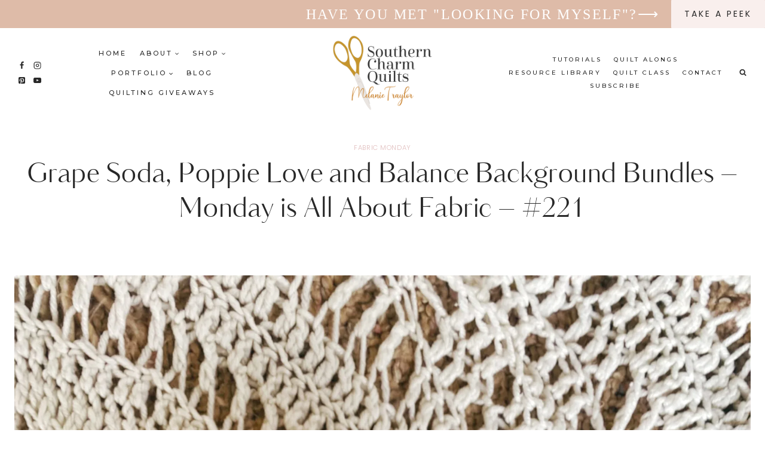

--- FILE ---
content_type: text/html; charset=UTF-8
request_url: https://southerncharmquilts.com/2022/01/17/grape-soda-poppie-love-and-balance-background-bundles-monday-is-all-about-fabric-221/
body_size: 59274
content:
<!doctype html>
<html lang="en-US" class="no-js" itemtype="https://schema.org/Blog" itemscope>
<head>
	<meta charset="UTF-8">
	<meta name="viewport" content="width=device-width, initial-scale=1, minimum-scale=1">
	<style id="jetpack-boost-critical-css">@media all{body:after{content:url(https://southerncharmquilts.com/wp-content/plugins/instagram-feed/img/sbi-sprite.png);display:none}}@media all{html{line-height:1.15;-webkit-text-size-adjust:100%}body{margin:0}main{display:block;min-width:0}h1{font-size:2em;margin:.67em 0}hr{box-sizing:content-box;height:0;overflow:visible}a{background-color:transparent}img{border-style:none}button,input,textarea{font-size:100%;margin:0}button,input{overflow:visible}button{text-transform:none}[type=submit],button{-webkit-appearance:button}textarea{overflow:auto}[type=search]{-webkit-appearance:textfield;outline-offset:-2px}:root{--global-gray-400:#CBD5E0;--global-gray-500:#A0AEC0;--global-xs-spacing:1em;--global-md-spacing:2rem;--global-xxl-spacing:5rem;--global-font-size-small:clamp(0.8rem,0.73rem + 0.217vw,0.9rem);--global-font-size-medium:clamp(1.1rem,0.995rem + 0.326vw,1.25rem);--global-font-size-large:clamp(1.75rem,1.576rem + 0.543vw,2rem);--global-font-size-larger:clamp(2rem,1.6rem + 1vw,2.5rem);--global-font-size-xxlarge:clamp(2.25rem,1.728rem + 1.63vw,3rem)}h1,h2,h3{padding:0;margin:0}h3 a{color:inherit;text-decoration:none}html{box-sizing:border-box}*,::after,::before{box-sizing:inherit}hr{height:0;border:0;border-bottom:2px solid var(--global-gray-400)}ul{margin:0 0 1.5em 1.5em;padding:0}ul{list-style:disc}li>ul{margin-bottom:0;margin-left:1.5em}img{display:block;height:auto;max-width:100%}figure{margin:.5em 0}a{color:var(--global-palette-highlight)}.link-style-no-underline .entry-content a,.link-style-no-underline .entry-content p>a{text-decoration:none}.screen-reader-text{clip:rect(1px,1px,1px,1px);position:absolute!important;height:1px;width:1px;overflow:hidden;word-wrap:normal!important}textarea{width:100%}input[type=search],input[type=text],textarea{-webkit-appearance:none;color:var(--global-palette5);border:1px solid var(--global-gray-400);border-radius:3px;padding:.4em .5em;max-width:100%;background:var(--global-palette9);box-shadow:0 0 0 -7px transparent}.search-form{position:relative}.search-form input.search-field,.search-form input[type=search]{padding-right:60px;width:100%}.search-form .search-submit[type=submit]{top:0;right:0;bottom:0;position:absolute;color:transparent;background:0 0;z-index:2;width:50px;border:0;padding:8px 12px 7px;border-radius:0;box-shadow:none;overflow:hidden}.search-form .kadence-search-icon-wrap{position:absolute;right:0;top:0;height:100%;width:50px;padding:0;text-align:center;background:0 0;z-index:3;color:var(--global-palette6);text-shadow:none;display:flex;align-items:center;justify-content:center}fieldset{padding:.625em 1.425em .625em;border:1px solid var(--global-gray-500);margin-top:1.2em;margin-bottom:1.2em}.button,button,input[type=submit]{border-radius:3px;background:var(--global-palette-btn-bg);color:var(--global-palette-btn);padding:.4em 1em;border:0;font-size:1.125rem;line-height:1.6;display:inline-block;font-family:inherit;text-decoration:none;box-shadow:0 0 0 -7px transparent}.kadence-svg-iconset{display:inline-flex;align-self:center}.kadence-svg-iconset svg{height:1em;width:1em}.kadence-svg-iconset.svg-baseline svg{top:.125em;position:relative}.kt-clear::after,.kt-clear::before{content:" ";display:table}.kt-clear::after{clear:both}.content-area{margin:var(--global-xxl-spacing) 0}.entry-content{word-break:break-word}.site-container{margin:0 auto;padding:0 var(--global-content-edge-padding)}.content-bg{background:#fff}#kt-scroll-up,#kt-scroll-up-reader{position:fixed;-webkit-transform:translateY(40px);transform:translateY(40px);opacity:0;z-index:1000;display:flex}.scroll-up-style-filled{color:var(--global-palette9);background:var(--global-palette4)}#kt-scroll-up-reader{-webkit-transform:translateY(0);transform:translateY(0)}#kt-scroll-up-reader:not(:focus){clip:rect(1px,1px,1px,1px);height:1px;width:1px;overflow:hidden;word-wrap:normal!important}#wrapper{overflow:hidden;overflow:clip}.aligncenter{clear:both;display:block;margin-left:auto;margin-right:auto;text-align:center}body.footer-on-bottom #wrapper{min-height:100vh;display:flex;flex-direction:column}body.footer-on-bottom #inner-wrap{flex:1 0 auto}}@media all{.site-branding{max-height:inherit}.site-branding a.brand{display:flex;gap:1em;flex-direction:row;align-items:center;text-decoration:none;color:inherit;max-height:inherit}.site-branding a.brand img{display:block}.header-navigation ul ul.sub-menu{display:none;position:absolute;top:100%;flex-direction:column;background:#fff;margin-left:0;box-shadow:0 2px 13px rgba(0,0,0,.1);z-index:1000}.header-navigation ul ul.sub-menu>li:last-child{border-bottom:0}.header-navigation[class*=header-navigation-dropdown-animation-fade] ul ul.sub-menu{opacity:0;visibility:hidden;transform:translate3d(0,0,0);display:block;clip:rect(1px,1px,1px,1px);height:1px;overflow:hidden}.header-navigation.header-navigation-dropdown-animation-fade-down ul ul.sub-menu{transform:translate3d(0,-10px,0)}.nav--toggle-sub .dropdown-nav-toggle{display:block;background:0 0;position:absolute;right:0;top:50%;width:.7em;height:.7em;font-size:inherit;width:.9em;height:.9em;font-size:.9em;display:inline-flex;line-height:inherit;margin:0;padding:0;border:none;border-radius:0;transform:translateY(-50%);overflow:visible}.nav--toggle-sub ul ul .dropdown-nav-toggle{right:.2em}.nav--toggle-sub ul ul .dropdown-nav-toggle .kadence-svg-iconset{transform:rotate(-90deg)}.nav--toggle-sub li.menu-item-has-children{position:relative}.nav-drop-title-wrap{position:relative;padding-right:1em;display:block}.header-menu-container,.header-navigation{display:flex}.header-navigation li.menu-item>a{display:block;width:100%;text-decoration:none;color:var(--global-palette4);transform:translate3d(0,0,0)}.header-navigation ul.sub-menu{display:block;list-style:none;margin:0;padding:0}.header-navigation ul li.menu-item>a{padding:.6em .5em}.header-navigation ul ul li.menu-item>a{padding:1em}.header-navigation ul ul li.menu-item>a{width:200px}.header-navigation ul ul ul.sub-menu{top:0;left:100%;right:auto;min-height:100%}.header-navigation .menu{display:flex;flex-wrap:wrap;justify-content:center;align-items:center;list-style:none;margin:0;padding:0}.menu-toggle-open{display:flex;background:0 0;align-items:center;box-shadow:none}.menu-toggle-open .menu-toggle-icon{display:flex}.menu-toggle-open.menu-toggle-style-default{border:0}.wp-site-blocks .menu-toggle-open{box-shadow:none}.mobile-navigation{width:100%}.mobile-navigation a{display:block;width:100%;text-decoration:none;padding:.6em .5em}.mobile-navigation ul{display:block;list-style:none;margin:0;padding:0}.drawer-nav-drop-wrap{display:flex;position:relative}.drawer-nav-drop-wrap a{color:inherit}.drawer-nav-drop-wrap .drawer-sub-toggle{background:0 0;color:inherit;padding:.5em .7em;display:flex;border:0;border-radius:0;box-shadow:none;line-height:normal}.mobile-navigation ul ul{padding-left:1em}.mobile-navigation ul.has-collapse-sub-nav ul.sub-menu{display:none}.popup-drawer{position:fixed;display:none;top:0;bottom:0;left:-99999rem;right:99999rem;z-index:100000}.popup-drawer .drawer-overlay{background-color:rgba(0,0,0,.4);position:fixed;top:0;right:0;bottom:0;left:0;opacity:0}.popup-drawer .drawer-inner{width:100%;transform:translateX(100%);max-width:90%;right:0;top:0;overflow:auto;background:#090c10;color:#fff;bottom:0;opacity:0;position:fixed;box-shadow:0 0 2rem 0 rgba(0,0,0,.1);display:flex;flex-direction:column}.popup-drawer .drawer-header{padding:0 1.5em;display:flex;justify-content:flex-end;min-height:calc(1.2em + 24px)}.popup-drawer .drawer-header .drawer-toggle{background:0 0;border:0;font-size:24px;line-height:1;padding:.6em .15em;color:inherit;display:flex;box-shadow:none;border-radius:0}.popup-drawer .drawer-content{padding:0 1.5em 1.5em}.popup-drawer .drawer-header .drawer-toggle{width:1em;position:relative;height:1em;box-sizing:content-box;font-size:24px}.drawer-toggle .toggle-close-bar{width:.75em;height:.08em;background:currentColor;transform-origin:center center;position:absolute;margin-top:-.04em;opacity:0;border-radius:.08em;left:50%;margin-left:-.375em;top:50%;transform:rotate(45deg) translateX(-50%)}.drawer-toggle .toggle-close-bar:last-child{transform:rotate(-45deg) translateX(50%)}.popup-drawer .drawer-content.content-align-right{text-align:right}.popup-drawer .drawer-content.content-align-right .site-header-item{justify-content:flex-end}#main-header{display:none}#masthead{position:relative;z-index:11}@media screen and (min-width:1025px){#main-header{display:block}#mobile-header{display:none}}.site-header-row{display:grid;grid-template-columns:auto auto}.site-header-row.site-header-row-center-column{grid-template-columns:1fr auto 1fr}.site-header-row-layout-fullwidth>.site-header-row-container-inner>.site-container{max-width:none}.site-header-section{display:flex;max-height:inherit}.site-header-item{display:flex;align-items:center;margin-right:10px;max-height:inherit}.site-header-section>.site-header-item:last-child{margin-right:0}.drawer-content .site-header-item{margin-right:0;margin-bottom:10px}.drawer-content .site-header-item:last-child{margin-bottom:0}.site-header-section-right{justify-content:flex-end}.site-header-section-center{justify-content:center}.site-header-section-left-center{flex-grow:1;justify-content:flex-end}.site-header-section-right-center{flex-grow:1;justify-content:flex-start}.header-html-inner p:first-child{margin-top:0}.header-html-inner p:last-child{margin-bottom:0}.element-social-inner-wrap{display:flex;flex-wrap:wrap;align-items:center;gap:.3em}a.social-button{width:2em;text-decoration:none;height:2em;display:inline-flex;justify-content:center;align-items:center;margin:0;color:var(--global-palette4);background:var(--global-palette7);border-radius:3px}.social-style-outline .social-button{background:0 0!important;border:2px solid var(--global-palette7)}.search-toggle-open{display:flex;background:0 0;align-items:center;padding:.5em;box-shadow:none}.search-toggle-open .search-toggle-icon{display:flex}.search-toggle-open .search-toggle-icon svg.kadence-svg-icon{top:-.05em;position:relative}.search-toggle-open.search-toggle-style-default{border:0}.popup-drawer-layout-fullwidth .drawer-inner{max-width:none;background:rgba(9,12,16,.97)}#search-drawer .drawer-inner .drawer-header{position:relative;z-index:100}#search-drawer .drawer-inner .drawer-content{display:flex;justify-content:center;align-items:center;position:absolute;top:0;bottom:0;left:0;right:0;padding:2em}#search-drawer .drawer-inner form{max-width:800px;width:100%;margin:0 auto;display:flex}#search-drawer .drawer-inner form label{flex-grow:2}#search-drawer .drawer-inner form ::-webkit-input-placeholder{color:currentColor;opacity:.5}#search-drawer .drawer-inner form ::-moz-placeholder{color:currentColor;opacity:.5}#search-drawer .drawer-inner form :-ms-input-placeholder{color:currentColor;opacity:.5}#search-drawer .drawer-inner form :-moz-placeholder{color:currentColor;opacity:.5}#search-drawer .drawer-inner input.search-field{width:100%;background:0 0;color:var(--global-palette6);padding:.8em 80px .8em .8em;font-size:20px;border:1px solid currentColor}#search-drawer .drawer-inner .search-submit[type=submit]{width:70px}#search-drawer .drawer-inner .kadence-search-icon-wrap{color:var(--global-palette6);width:70px}.kadence-sticky-header{position:relative;z-index:1}#mobile-drawer{z-index:99999}}@media all{.wp-block-image{margin-bottom:0}.entry{box-shadow:0 15px 25px -10px rgba(0,0,0,.05);border-radius:.25rem}.content-wrap{position:relative}@media screen and (max-width:719px){.content-style-boxed .content-bg:not(.loop-entry){margin-left:-1rem;margin-right:-1rem;width:auto}}.single-content{margin:var(--global-md-spacing) 0 0}.single-content figure,.single-content hr,.single-content p{margin-top:0;margin-bottom:var(--global-md-spacing)}.single-content h3{margin:1.5em 0 .5em}.single-content h3+*{margin-top:0}.single-content .wp-block-kadence-advancedgallery+p{margin-top:var(--global-md-spacing)}.single-content ul{margin:0 0 var(--global-md-spacing);padding-left:2em}.single-content figure:last-child,.single-content hr:last-child,.single-content ul:last-child{margin-bottom:0}.single-content .wp-block-image{margin-top:0;margin-bottom:0}.single-content figure.wp-block-image{margin-bottom:var(--global-md-spacing)}.entry-content:after{display:table;clear:both;content:""}.loop-entry .entry-summary p{margin:1em 0}.entry-summary{margin:var(--global-xs-spacing) 0 0}a.post-more-link{font-weight:700;letter-spacing:.05em;text-transform:uppercase;text-decoration:none;color:inherit;font-size:80%}a.post-more-link .kadence-svg-iconset{margin-left:.5em}.more-link-wrap{margin-top:var(--global-xs-spacing);margin-bottom:0}.entry-taxonomies{margin-bottom:.5em;letter-spacing:.05em;font-size:70%;text-transform:uppercase}.entry-taxonomies a{text-decoration:none;font-weight:700}@media screen and (max-width:719px){.loop-entry .entry-taxonomies{margin-bottom:1em}}.title-align-center{text-align:center}.entry-header{margin-bottom:1em}.entry-footer{clear:both}.entry-title{word-wrap:break-word}}@media all{#cancel-comment-reply-link{margin-left:.8em}}@media all{.entry-related-carousel .entry-footer,.entry-related-carousel .entry-summary,.entry-related-carousel .entry-taxonomies{display:none}}@media all{.splide__slide img{vertical-align:bottom}}@media all{.ugb-columns:not(.ugb-columns--design-plain)>.ugb-inner-block>.ugb-block-content>.ugb-columns__item>:first-child{grid-area:one}.ugb-columns:not(.ugb-columns--design-plain)>.ugb-inner-block>.ugb-block-content>.ugb-columns__item>:nth-child(2){grid-area:two}.ugb-columns:not(.ugb-columns--design-plain)>.ugb-inner-block>.ugb-block-content>.ugb-columns__item>:nth-child(3){grid-area:three}.ugb-columns:not(.ugb-columns--design-plain)>.ugb-inner-block>.ugb-block-content>.ugb-columns__item>:nth-child(4){grid-area:four}.ugb-columns:not(.ugb-columns--design-plain)>.ugb-inner-block>.ugb-block-content>.ugb-columns__item>:nth-child(5){grid-area:five}.ugb-columns:not(.ugb-columns--design-plain)>.ugb-inner-block>.ugb-block-content>.ugb-columns__item>:nth-child(6){grid-area:six}.ugb-columns:not(.ugb-columns--design-plain)>.ugb-inner-block>.ugb-block-content>.ugb-columns__item>:nth-child(7){grid-area:seven}.ugb-columns:not(.ugb-columns--design-plain)>.ugb-inner-block>.ugb-block-content>.ugb-columns__item>:nth-child(8){grid-area:eight}@media screen and (max-width:768px){.ugb-columns>.ugb-inner-block>.ugb-block-content>.ugb-columns__item>.ugb-column{grid-area:inherit!important}.ugb-columns.ugb-columns--design-grid>.ugb-inner-block>.ugb-block-content>.ugb-columns__item>.ugb-column{grid-area:inherit}}}@media all{.wp-block-kadence-image:not(:last-child){margin-bottom:1em}.wp-block-kadence-image img{max-width:100%;border:0 solid currentColor;box-sizing:border-box}.wp-block-kadence-image .aligncenter{text-align:center}.wp-block-kadence-image .aligncenter{display:table}.wp-block-kadence-image .aligncenter{margin-left:auto;margin-right:auto}.wp-block-kadence-image figure{margin:0}}@media all{@media (max-width:767px){.kvs-sm-false{display:none!important}}}@media all{@media (max-width:767px){.kvs-sm-false{display:none!important}}}@media all{.kt-block-spacer{position:relative;height:60px}.kt-block-spacer .kt-divider{width:100%;border-top:solid 1px #eee;position:absolute;top:50%;left:50%;margin:0;padding:0;border-bottom:0;border-left:0;border-right:0;transform:perspective(1px) translate(-50%,-50%)}.wp-block-kadence-spacer.aligncenter{width:100%}@media (max-width:767px){.kvs-sm-false{display:none!important}}}@media all{.kb-gallery-ul *{box-sizing:border-box}.wp-block-kadence-advancedgallery{flex:1}.wp-block-kadence-advancedgallery:after{clear:both;display:table;content:""}.wp-block-kadence-advancedgallery .kb-gallery-ul{display:flex;flex-wrap:wrap;list-style-type:none;padding:0;box-sizing:border-box;margin:0}.kb-gallery-ul{display:flex;flex-wrap:wrap;list-style-type:none;padding:0;box-sizing:border-box}.kb-gallery-ul .kadence-blocks-gallery-item{position:relative;list-style-type:none;padding:0;margin:0;box-sizing:border-box}.kb-gallery-ul .kadence-blocks-gallery-item .kadence-blocks-gallery-item-inner{position:relative;margin-bottom:0}.kb-gallery-ul .kadence-blocks-gallery-item .kadence-blocks-gallery-item-inner figure{margin:0 auto}.kb-gallery-ul .kadence-blocks-gallery-item .kadence-blocks-gallery-item-inner figure .kb-gal-image-radius{position:relative;overflow:hidden;z-index:1;margin:0 auto}.kb-gallery-ul .kadence-blocks-gallery-item .kadence-blocks-gallery-item-inner figure .kb-gallery-image-contain{border:0;background:rgba(0,0,0,0);padding:0;margin:0;display:block;width:100%}.kb-gallery-ul .kadence-blocks-gallery-item .kadence-blocks-gallery-item-inner figure .kb-gallery-image-contain.kadence-blocks-gallery-intrinsic{height:0;position:relative}.kb-gallery-ul .kadence-blocks-gallery-item .kadence-blocks-gallery-item-inner figure .kb-gallery-image-contain.kadence-blocks-gallery-intrinsic img{position:absolute;flex:1;height:100%;object-fit:cover;width:100%;top:0;left:0;outline-offset:-4px}.kb-gallery-ul .kadence-blocks-gallery-item .kadence-blocks-gallery-item-inner figure .kb-gallery-image-ratio-port34{padding-bottom:133.33%}.kb-gallery-ul .kadence-blocks-gallery-item .kadence-blocks-gallery-item-inner img{display:block;max-width:100%;height:auto;width:100%;margin:0;padding:0}@supports (position:sticky){.kb-gallery-ul .kadence-blocks-gallery-item .kadence-blocks-gallery-item-inner img{width:auto}}.kb-gallery-ul[data-columns-ss="1"] .kadence-blocks-gallery-item{width:calc(100%/1)}@media (min-width:543px){.kb-gallery-ul[data-columns-xs="1"] .kadence-blocks-gallery-item{width:calc(100%/1)}}@media (min-width:768px){.kb-gallery-ul[data-columns-sm="2"] .kadence-blocks-gallery-item{width:calc(100%/2)}}@media (min-width:992px){.kb-gallery-ul[data-columns-md="3"] .kadence-blocks-gallery-item{width:calc(100%/3)}}@media (min-width:1200px){.kb-gallery-ul[data-columns-xl="3"] .kadence-blocks-gallery-item{width:calc(100%/3)}}@media (min-width:1500px){.kb-gallery-ul[data-columns-xxl="3"] .kadence-blocks-gallery-item{width:calc(100%/3)}}@media (min-width:544px) and (max-width:767px){.kt-blocks-carousel-init:not(.splide-initialized):not(.tns-slider)[data-columns-xs="4"] .kb-slide-item{display:none}}@media (min-width:768px) and (max-width:991px){.kt-blocks-carousel-init:not(.splide-initialized):not(.tns-slider)[data-columns-sm="4"] .kb-slide-item{display:none}}@media (min-width:992px) and (max-width:1199px){.kt-blocks-carousel-init:not(.splide-initialized):not(.tns-slider)[data-columns-md="5"] .kb-slide-item{display:none}}@media (min-width:1200px) and (max-width:1499px){.kt-blocks-carousel-init:not(.splide-initialized):not(.tns-slider)[data-columns-xl="5"] .kb-slide-item{display:none}}@media (min-width:1500px){.kt-blocks-carousel-init:not(.splide-initialized):not(.tns-slider)[data-columns-xxl="5"] .kb-slide-item{display:none}}}@media all{a img{margin-bottom:0}.loop-entry.type-post .entry-taxonomies,.more-link-wrap{text-align:center}a.post-more-link{font-size:11px;font-weight:400;border:1px solid var(--global-palette6);padding:10px 20px;color:#fff;background:var(--global-palette6)}}@media all{figure.wp-block-gallery.has-nested-images{align-items:normal}.wp-block-gallery.has-nested-images figure.wp-block-image:not(#individual-image){margin:0;width:calc(50% - var(--wp--style--unstable-gallery-gap,16px)/ 2)}.wp-block-gallery.has-nested-images figure.wp-block-image{box-sizing:border-box;display:flex;flex-direction:column;flex-grow:1;justify-content:center;max-width:100%;position:relative}.wp-block-gallery.has-nested-images figure.wp-block-image>a{flex-direction:column;flex-grow:1;margin:0}.wp-block-gallery.has-nested-images figure.wp-block-image img{display:block;height:auto;max-width:100%!important;width:auto}.wp-block-gallery.has-nested-images.is-cropped figure.wp-block-image:not(#individual-image){align-self:inherit}.wp-block-gallery.has-nested-images.is-cropped figure.wp-block-image:not(#individual-image)>a{display:flex}.wp-block-gallery.has-nested-images.is-cropped figure.wp-block-image:not(#individual-image) a,.wp-block-gallery.has-nested-images.is-cropped figure.wp-block-image:not(#individual-image) img{flex:1 0 0%;height:100%;object-fit:cover;width:100%}@media (min-width:600px){.wp-block-gallery.has-nested-images.columns-3 figure.wp-block-image:not(#individual-image){width:calc(33.33333% - var(--wp--style--unstable-gallery-gap,16px)*.66667)}}.wp-block-image a{display:inline-block}.wp-block-image img{box-sizing:border-box;height:auto;max-width:100%;vertical-align:bottom}ul{box-sizing:border-box}.entry-content{counter-reset:footnotes}.aligncenter{clear:both}.screen-reader-text{border:0;clip:rect(1px,1px,1px,1px);clip-path:inset(50%);height:1px;margin:-1px;overflow:hidden;padding:0;position:absolute;width:1px;word-wrap:normal!important}html :where(img[class*=wp-image-]){height:auto;max-width:100%}:where(figure){margin:0 0 1em}}@media all{#main div.sharedaddy,div.sharedaddy{clear:both}div.sharedaddy h3.sd-title{margin:0 0 1em 0;display:inline-block;line-height:1.2;font-size:9pt;font-weight:700}div.sharedaddy h3.sd-title:before{content:"";display:block;width:100%;min-width:30px;border-top:1px solid #dcdcde;margin-bottom:1em}}@media all{#main div.sharedaddy,div.sharedaddy{clear:both}div.sharedaddy h3.sd-title{margin:0 0 1em 0;display:inline-block;line-height:1.2;font-size:9pt;font-weight:700}.sd-sharing{margin-bottom:1em}.sd-content ul{padding:0!important;margin:0!important;list-style:none!important}.sd-content ul li{display:inline-block}.sd-content ul li a.sd-button,.sd-social-official .sd-content>ul>li>a.sd-button{text-decoration:none!important;display:inline-block;font-size:13px;font-family:"Open Sans",sans-serif;font-weight:500;border-radius:4px;color:#2c3338!important;background:#fff;box-shadow:0 1px 2px rgba(0,0,0,.12),0 0 0 1px rgba(0,0,0,.12);text-shadow:none;line-height:23px;padding:4px 11px 3px 9px}.sd-social-official .sd-content ul li a.sd-button{align-items:center;display:flex;font-size:12px;line-height:12px;padding:1px 6px 0 5px;min-height:20px}.sd-content ul li a.sd-button>span,.sd-social-official .sd-content>ul>li>a.sd-button span{line-height:23px;margin-left:6px}.sd-social-official .sd-content ul li a.sd-button>span{line-height:12px;margin-left:3px}.sd-social-official .sd-content>ul>li>a.sd-button:before{margin-bottom:-1px}.sd-content ul li a.sd-button:before{display:inline-block;-webkit-font-smoothing:antialiased;-moz-osx-font-smoothing:grayscale;font:normal 18px/1"social-logos";vertical-align:top;text-align:center}@media screen and (-webkit-min-device-pixel-ratio:0){.sd-content ul li a.sd-button:before{position:relative;top:2px}}.sd-social-official ul li a.sd-button:before{position:relative;top:-2px}@media screen and (-webkit-min-device-pixel-ratio:0){.sd-social-official ul li a.sd-button:before{top:0}}.sd-content ul li{margin:0 8px 12px 0;padding:0}.sd-social-official .sd-content li.share-print a:before{content:""}.sd-social-official .sd-content li.share-email a:before{content:""}.sd-social-official .sd-content li.share-jetpack-whatsapp a:before{content:""}.sd-social-official .sd-content li.share-jetpack-whatsapp a:before{color:#43d854}.sd-social-official .sd-content>ul>li>a.sd-button span{line-height:1}.sd-social-official .sd-content ul{display:flex;flex-wrap:wrap}.sd-social-official .sd-content ul:after{content:".";display:block;height:0;clear:both;visibility:hidden}.sd-social-official .sd-content ul>li{display:flex;max-height:18px}.pinterest_button{margin:0!important}.pinterest_button a{display:block!important}body .sd-social-official li.share-email a,body .sd-social-official li.share-print{position:relative;top:0}}@media all{:root{--swiper-theme-color:#007aff}.jp-carousel-overlay .swiper-container{margin-left:auto;margin-right:auto;position:relative;overflow:hidden;list-style:none;padding:0;z-index:1}.jp-carousel-overlay .swiper-wrapper{position:relative;width:100%;height:100%;z-index:1;display:flex;box-sizing:content-box}.jp-carousel-overlay .swiper-wrapper{transform:translate3d(0,0,0)}:root{--swiper-navigation-size:44px}.jp-carousel-overlay .swiper-button-next,.jp-carousel-overlay .swiper-button-prev{position:absolute;top:50%;width:calc(var(--swiper-navigation-size)/44*27);height:var(--swiper-navigation-size);margin-top:calc(0px - (var(--swiper-navigation-size)/ 2));z-index:10;display:flex;align-items:center;justify-content:center;color:var(--swiper-navigation-color,var(--swiper-theme-color))}.jp-carousel-overlay .swiper-button-next:after,.jp-carousel-overlay .swiper-button-prev:after{font-family:swiper-icons;font-size:var(--swiper-navigation-size);text-transform:none!important;letter-spacing:0;text-transform:none;font-variant:initial;line-height:1}.jp-carousel-overlay .swiper-button-prev{left:10px;right:auto}.jp-carousel-overlay .swiper-button-prev:after{content:"prev"}.jp-carousel-overlay .swiper-button-next{right:10px;left:auto}.jp-carousel-overlay .swiper-button-next:after{content:"next"}.jp-carousel-overlay .swiper-pagination{position:absolute;text-align:center;transform:translate3d(0,0,0);z-index:10}}@media all{:root{--jp-carousel-primary-color:#fff;--jp-carousel-primary-subtle-color:#999;--jp-carousel-bg-color:#000;--jp-carousel-bg-faded-color:#222;--jp-carousel-border-color:#3a3a3a}.jp-carousel-overlay .swiper-button-next,.jp-carousel-overlay .swiper-button-prev{background-image:none}.jp-carousel-wrap *{line-height:inherit}.jp-carousel-wrap.swiper-container{height:auto;width:100vw}.jp-carousel-overlay .swiper-button-next,.jp-carousel-overlay .swiper-button-prev{opacity:.5;height:initial;width:initial;padding:20px 40px;background-image:none}.jp-carousel-overlay .swiper-button-next:after,.jp-carousel-overlay .swiper-button-prev:after{content:none}.jp-carousel-overlay .swiper-button-next svg,.jp-carousel-overlay .swiper-button-prev svg{height:30px;width:28px;background:var(--jp-carousel-bg-color);border-radius:4px}.jp-carousel-overlay{font-family:"Helvetica Neue",sans-serif!important;z-index:2147483647;overflow-x:hidden;overflow-y:auto;direction:ltr;position:fixed;top:0;right:0;bottom:0;left:0;background:var(--jp-carousel-bg-color)}.jp-carousel-overlay *{box-sizing:border-box}.jp-carousel-overlay h2:before,.jp-carousel-overlay h3:before{content:none;display:none}.jp-carousel-overlay .swiper-container .swiper-button-prev{left:0;right:auto}.jp-carousel-overlay .swiper-container .swiper-button-next{right:0;left:auto}.jp-carousel-container{display:grid;grid-template-rows:1fr 64px;height:100%}.jp-carousel-info{display:flex;flex-direction:column;text-align:left!important;-webkit-font-smoothing:subpixel-antialiased!important;z-index:100;background-color:var(--jp-carousel-bg-color);opacity:1}.jp-carousel-info-footer{position:relative;background-color:var(--jp-carousel-bg-color);height:64px;display:flex;align-items:center;justify-content:space-between;width:100vw}.jp-carousel-info-extra{display:none;background-color:var(--jp-carousel-bg-color);padding:35px;width:100vw;border-top:1px solid var(--jp-carousel-bg-faded-color)}.jp-carousel-title-and-caption{margin-bottom:15px}.jp-carousel-photo-info{left:0!important;width:100%!important}.jp-carousel-comments-wrapper{padding:0;width:100%!important;display:none}.jp-carousel-close-hint{letter-spacing:0!important;position:fixed;top:20px;right:30px;padding:10px;text-align:right;width:45px;height:45px;z-index:15;color:var(--jp-carousel-primary-color)}.jp-carousel-close-hint svg{padding:3px 2px;background:var(--jp-carousel-bg-color);border-radius:4px}.jp-carousel-pagination-container{flex:1;margin:0 15px 0 35px}.jp-carousel-pagination,.jp-swiper-pagination{color:var(--jp-carousel-primary-color);font-size:15px;font-weight:400;white-space:nowrap;display:none;position:static!important}.jp-carousel-pagination-container .swiper-pagination{text-align:left;line-height:8px}.jp-carousel-pagination{padding-left:5px}.jp-carousel-info-footer .jp-carousel-photo-title-container{flex-basis:50vw;flex:4;justify-content:center;overflow:hidden;margin:0}.jp-carousel-photo-caption,.jp-carousel-photo-title{background:0 0!important;border:none!important;display:inline-block;font:normal 20px/1.3em"Helvetica Neue",sans-serif;line-height:normal;letter-spacing:0!important;margin:0 0 10px 0;padding:0;overflow:hidden;text-shadow:none!important;text-transform:none!important;color:var(--jp-carousel-primary-color)}.jp-carousel-info-footer .jp-carousel-photo-caption{text-align:center;font-size:15px;white-space:nowrap;color:var(--jp-carousel-primary-subtle-color);margin:0;text-overflow:ellipsis}.jp-carousel-photo-title{font-size:32px;margin-bottom:2px}.jp-carousel-photo-description{color:var(--jp-carousel-primary-subtle-color);font-size:16px;margin:25px 0;width:100%}.jp-carousel-photo-description{overflow:hidden;overflow-wrap:break-word}.jp-carousel-caption{font-size:14px;font-weight:400;margin:0}.jp-carousel-image-meta{color:var(--jp-carousel-primary-color);font-size:13px;font:12px/1.4"Helvetica Neue",sans-serif!important;width:100%;display:none}.jp-carousel-image-meta ul{margin:0!important;padding:0!important;list-style:none!important}a.jp-carousel-image-download{display:inline-block;clear:both;color:var(--jp-carousel-primary-subtle-color);line-height:1;font-weight:400;font-size:14px;text-decoration:none}a.jp-carousel-image-download svg{display:inline-block;vertical-align:middle;margin:0 3px;padding-bottom:2px}.jp-carousel-comments{font:15px/1.7"Helvetica Neue",sans-serif!important;font-weight:400;background:none transparent;width:100%;bottom:10px;margin-top:20px}#jp-carousel-comment-form{margin:0 0 10px!important;width:100%}textarea#jp-carousel-comment-form-comment-field{background:var(--jp-carousel-bg-faded-color);border:1px solid var(--jp-carousel-border-color);color:var(--jp-carousel-primary-subtle-color);font:16px/1.4"Helvetica Neue",sans-serif!important;width:100%;padding:10px 10px 5px;margin:0;float:none;height:147px;-webkit-box-shadow:inset 2px 2px 2px rgba(0,0,0,.1);box-shadow:inset 2px 2px 2px rgba(0,0,0,.1);-moz-border-radius:3px;-webkit-border-radius:3px;border-radius:3px;overflow:hidden;-webkit-box-sizing:border-box;-moz-box-sizing:border-box;box-sizing:border-box}textarea#jp-carousel-comment-form-comment-field::-webkit-input-placeholder{color:#555}#jp-carousel-loading-overlay{display:none;position:fixed;top:0;bottom:0;left:0;right:0}#jp-carousel-loading-wrapper{display:flex;align-items:center;justify-content:center;height:100vh;width:100vw}#jp-carousel-library-loading,#jp-carousel-library-loading:after{border-radius:50%;width:40px;height:40px}#jp-carousel-library-loading{float:left;margin:22px 0 0 10px;font-size:10px;position:relative;text-indent:-9999em;border-top:8px solid rgba(255,255,255,.2);border-right:8px solid rgba(255,255,255,.2);border-bottom:8px solid rgba(255,255,255,.2);border-left:8px solid var(--jp-carousel-primary-color);-webkit-transform:translateZ(0);-ms-transform:translateZ(0);transform:translateZ(0)}#jp-carousel-comment-form-spinner,#jp-carousel-comment-form-spinner:after{border-radius:50%;width:20px;height:20px}#jp-carousel-comment-form-spinner{display:none;float:left;margin:22px 0 0 10px;font-size:10px;position:absolute;text-indent:-9999em;border-top:4px solid rgba(255,255,255,.2);border-right:4px solid rgba(255,255,255,.2);border-bottom:4px solid rgba(255,255,255,.2);border-left:4px solid var(--jp-carousel-primary-color);-webkit-transform:translateZ(0);-ms-transform:translateZ(0);transform:translateZ(0);margin:0 auto;top:calc(50% - 15px);left:0;bottom:0;right:0}.jp-carousel-info-content-wrapper{max-width:800px;margin:auto}#jp-carousel-comment-form-submit-and-info-wrapper{display:none;overflow:hidden;width:100%}#jp-carousel-comment-form-commenting-as input{background:var(--jp-carousel-bg-color);border:1px solid var(--jp-carousel-border-color);color:var(--jp-carousel-primary-subtle-color);font:16px/1.4"Helvetica Neue",sans-serif!important;padding:10px;float:left;-webkit-box-shadow:inset 2px 2px 2px rgba(0,0,0,.2);box-shadow:inset 2px 2px 2px rgba(0,0,0,.2);-moz-border-radius:2px;-webkit-border-radius:2px;border-radius:2px;width:285px}#jp-carousel-comment-form-commenting-as fieldset{float:left;border:none;margin:20px 0 0 0;padding:0;clear:both}#jp-carousel-comment-form-commenting-as label{font:400 13px/1.7"Helvetica Neue",sans-serif!important;margin:0 20px 3px 0;float:left;width:100px}#jp-carousel-comment-form-button-submit{margin-top:20px;margin-left:auto;display:block;border:solid 1px var(--jp-carousel-primary-color);background:var(--jp-carousel-bg-color);border-radius:3px;padding:8px 16px;font-size:14px;color:var(--jp-carousel-primary-color)}#jp-carousel-comment-form-container{margin-bottom:15px;width:100%;margin-top:20px;color:var(--jp-carousel-primary-subtle-color);position:relative;overflow:hidden}#jp-carousel-comment-post-results{display:none;overflow:auto;width:100%}#jp-carousel-comments-loading{font:400 15px/1.7"Helvetica Neue",sans-serif!important;display:none;color:var(--jp-carousel-primary-subtle-color);text-align:left;margin-bottom:20px;width:100%;bottom:10px;margin-top:20px}.jp-carousel-photo-icons-container{flex:1;display:block;text-align:right;margin:0 20px 0 30px;white-space:nowrap}.jp-carousel-icon-btn{padding:16px;text-decoration:none;border:none;background:0 0;display:inline-block;height:64px}.jp-carousel-icon{border:none;display:inline-block;line-height:0;font-weight:400;font-style:normal;border-radius:4px;width:31px;padding:4px 3px 3px}.jp-carousel-icon svg{display:inline-block}.jp-carousel-overlay rect{fill:var(--jp-carousel-primary-color)}.jp-carousel-icon .jp-carousel-has-comments-indicator{display:none;font-size:12px;vertical-align:top;margin-left:-16px;line-height:1;padding:2px 4px;border-radius:4px;background:var(--jp-carousel-primary-color);color:var(--jp-carousel-bg-color);font-weight:400;font-family:"Helvetica Neue",sans-serif!important;position:relative}@media only screen and (max-width:760px){.jp-carousel-overlay .swiper-container .swiper-button-next,.jp-carousel-overlay .swiper-container .swiper-button-prev{display:none!important}.jp-carousel-image-meta{float:none!important;width:100%!important;-moz-box-sizing:border-box;-webkit-box-sizing:border-box;box-sizing:border-box;margin-left:0}.jp-carousel-close-hint{font-size:26px!important;position:fixed!important;top:10px;right:10px}.jp-carousel-wrap{background-color:var(--jp-carousel-bg-color)}.jp-carousel-caption{overflow:visible!important}.jp-carousel-info-footer .jp-carousel-photo-title-container{display:none}.jp-carousel-photo-icons-container{margin:0 10px 0 0;white-space:nowrap}.jp-carousel-icon-btn{padding-left:20px}.jp-carousel-pagination{padding-left:5px}.jp-carousel-pagination-container{margin-left:25px}#jp-carousel-comment-form-commenting-as fieldset,#jp-carousel-comment-form-commenting-as input{width:100%;float:none}}}</style><meta name='robots' content='index, follow, max-image-preview:large, max-snippet:-1, max-video-preview:-1' />
<!-- Jetpack Site Verification Tags -->
<meta name="google-site-verification" content="65ChEXZSy3bB41IhyfHrO3vlBBfY7wsyPSWa5WwtSXw" />
<meta name="p:domain_verify" content="8fd3bb96ee085b351a7cd01e609b7b71" />

	<!-- This site is optimized with the Yoast SEO Premium plugin v26.6 (Yoast SEO v26.8) - https://yoast.com/product/yoast-seo-premium-wordpress/ -->
	<title>Grape Soda, Poppie Love and Balance Background Bundles - Monday is All About Fabric - #221 - Southern Charm Quilts</title>
	<meta name="description" content="Grape Soda, Poppie Love and Balance Background Bundles - Monday is All About Fabric - #221 - Southern Charm Quilts" />
	<link rel="canonical" href="https://southerncharmquilts.com.dream.website/2022/01/17/grape-soda-poppie-love-and-balance-background-bundles-monday-is-all-about-fabric-221/" />
	<meta property="og:locale" content="en_US" />
	<meta property="og:type" content="article" />
	<meta property="og:title" content="Grape Soda, Poppie Love and Balance Background Bundles - Monday is All About Fabric - #221 - Southern Charm Quilts" />
	<meta property="og:description" content="Grape Soda, Poppie Love and Balance Background Bundles - Monday is All About Fabric - #221 - Southern Charm Quilts" />
	<meta property="og:url" content="https://southerncharmquilts.com.dream.website/2022/01/17/grape-soda-poppie-love-and-balance-background-bundles-monday-is-all-about-fabric-221/" />
	<meta property="og:site_name" content="Southern Charm Quilts" />
	<meta property="article:publisher" content="https://www.facebook.com/SouthernCharmQuilts" />
	<meta property="article:author" content="https://www.facebook.com/SouthernCharmQuilts" />
	<meta property="article:published_time" content="2022-01-17T12:00:00+00:00" />
	<meta property="og:image" content="https://i0.wp.com/southerncharmquilts.com.dream.website/wp-content/uploads/2022/01/Southern-charm-quilts-1.16.21-4-scaled.jpg?fit=1920%2C2560&ssl=1" />
	<meta property="og:image:width" content="1920" />
	<meta property="og:image:height" content="2560" />
	<meta property="og:image:type" content="image/jpeg" />
	<meta name="author" content="Melanie" />
	<meta name="twitter:card" content="summary_large_image" />
	<meta name="twitter:label1" content="Written by" />
	<meta name="twitter:data1" content="Melanie" />
	<meta name="twitter:label2" content="Est. reading time" />
	<meta name="twitter:data2" content="5 minutes" />
	<script data-jetpack-boost="ignore" type="application/ld+json" class="yoast-schema-graph">{"@context":"https://schema.org","@graph":[{"@type":"Article","@id":"https://southerncharmquilts.com.dream.website/2022/01/17/grape-soda-poppie-love-and-balance-background-bundles-monday-is-all-about-fabric-221/#article","isPartOf":{"@id":"https://southerncharmquilts.com.dream.website/2022/01/17/grape-soda-poppie-love-and-balance-background-bundles-monday-is-all-about-fabric-221/"},"author":{"name":"Melanie","@id":"https://southerncharmquilts.com/#/schema/person/91fe3ae631e8fd41a6812ac132de5800"},"headline":"Grape Soda, Poppie Love and Balance Background Bundles &#8211; Monday is All About Fabric &#8211; #221","datePublished":"2022-01-17T12:00:00+00:00","mainEntityOfPage":{"@id":"https://southerncharmquilts.com.dream.website/2022/01/17/grape-soda-poppie-love-and-balance-background-bundles-monday-is-all-about-fabric-221/"},"wordCount":728,"commentCount":0,"publisher":{"@id":"https://southerncharmquilts.com/#/schema/person/91fe3ae631e8fd41a6812ac132de5800"},"image":{"@id":"https://southerncharmquilts.com.dream.website/2022/01/17/grape-soda-poppie-love-and-balance-background-bundles-monday-is-all-about-fabric-221/#primaryimage"},"thumbnailUrl":"https://i0.wp.com/southerncharmquilts.com/wp-content/uploads/2022/01/Southern-charm-quilts-1.16.21-4-scaled.jpg?fit=1920%2C2560&ssl=1","keywords":["monday is all about fabric"],"articleSection":["FABRIC MONDAY"],"inLanguage":"en-US","potentialAction":[{"@type":"CommentAction","name":"Comment","target":["https://southerncharmquilts.com.dream.website/2022/01/17/grape-soda-poppie-love-and-balance-background-bundles-monday-is-all-about-fabric-221/#respond"]}],"copyrightYear":"2022","copyrightHolder":{"@id":"https://southerncharmquilts.com/#organization"}},{"@type":"WebPage","@id":"https://southerncharmquilts.com.dream.website/2022/01/17/grape-soda-poppie-love-and-balance-background-bundles-monday-is-all-about-fabric-221/","url":"https://southerncharmquilts.com.dream.website/2022/01/17/grape-soda-poppie-love-and-balance-background-bundles-monday-is-all-about-fabric-221/","name":"Grape Soda, Poppie Love and Balance Background Bundles - Monday is All About Fabric - #221 - Southern Charm Quilts","isPartOf":{"@id":"https://southerncharmquilts.com/#website"},"primaryImageOfPage":{"@id":"https://southerncharmquilts.com.dream.website/2022/01/17/grape-soda-poppie-love-and-balance-background-bundles-monday-is-all-about-fabric-221/#primaryimage"},"image":{"@id":"https://southerncharmquilts.com.dream.website/2022/01/17/grape-soda-poppie-love-and-balance-background-bundles-monday-is-all-about-fabric-221/#primaryimage"},"thumbnailUrl":"https://i0.wp.com/southerncharmquilts.com/wp-content/uploads/2022/01/Southern-charm-quilts-1.16.21-4-scaled.jpg?fit=1920%2C2560&ssl=1","datePublished":"2022-01-17T12:00:00+00:00","description":"Grape Soda, Poppie Love and Balance Background Bundles - Monday is All About Fabric - #221 - Southern Charm Quilts","breadcrumb":{"@id":"https://southerncharmquilts.com.dream.website/2022/01/17/grape-soda-poppie-love-and-balance-background-bundles-monday-is-all-about-fabric-221/#breadcrumb"},"inLanguage":"en-US","potentialAction":[{"@type":"ReadAction","target":["https://southerncharmquilts.com.dream.website/2022/01/17/grape-soda-poppie-love-and-balance-background-bundles-monday-is-all-about-fabric-221/"]}]},{"@type":"ImageObject","inLanguage":"en-US","@id":"https://southerncharmquilts.com.dream.website/2022/01/17/grape-soda-poppie-love-and-balance-background-bundles-monday-is-all-about-fabric-221/#primaryimage","url":"https://i0.wp.com/southerncharmquilts.com/wp-content/uploads/2022/01/Southern-charm-quilts-1.16.21-4-scaled.jpg?fit=1920%2C2560&ssl=1","contentUrl":"https://i0.wp.com/southerncharmquilts.com/wp-content/uploads/2022/01/Southern-charm-quilts-1.16.21-4-scaled.jpg?fit=1920%2C2560&ssl=1","width":1920,"height":2560},{"@type":"BreadcrumbList","@id":"https://southerncharmquilts.com.dream.website/2022/01/17/grape-soda-poppie-love-and-balance-background-bundles-monday-is-all-about-fabric-221/#breadcrumb","itemListElement":[{"@type":"ListItem","position":1,"name":"The Blog","item":"https://southerncharmquilts.com/blog/"},{"@type":"ListItem","position":2,"name":"Grape Soda, Poppie Love and Balance Background Bundles &#8211; Monday is All About Fabric &#8211; #221"}]},{"@type":"WebSite","@id":"https://southerncharmquilts.com/#website","url":"https://southerncharmquilts.com/","name":"Southern Charm Quilts","description":"The process of thoughtful stitching, design, care, heart, mindfullness and time to create a practical, warm piece of art","publisher":{"@id":"https://southerncharmquilts.com/#/schema/person/91fe3ae631e8fd41a6812ac132de5800"},"potentialAction":[{"@type":"SearchAction","target":{"@type":"EntryPoint","urlTemplate":"https://southerncharmquilts.com/?s={search_term_string}"},"query-input":{"@type":"PropertyValueSpecification","valueRequired":true,"valueName":"search_term_string"}}],"inLanguage":"en-US"},{"@type":["Person","Organization"],"@id":"https://southerncharmquilts.com/#/schema/person/91fe3ae631e8fd41a6812ac132de5800","name":"Melanie","image":{"@type":"ImageObject","inLanguage":"en-US","@id":"https://southerncharmquilts.com/#/schema/person/image/","url":"https://i0.wp.com/southerncharmquilts.com/wp-content/uploads/2022/09/Photo-Jul-01-2-59-38-PM-1-scaled.jpg?fit=2164%2C2560&ssl=1","contentUrl":"https://i0.wp.com/southerncharmquilts.com/wp-content/uploads/2022/09/Photo-Jul-01-2-59-38-PM-1-scaled.jpg?fit=2164%2C2560&ssl=1","width":2164,"height":2560,"caption":"Melanie"},"logo":{"@id":"https://southerncharmquilts.com/#/schema/person/image/"},"sameAs":["https://southerncharmquilts.com","https://www.facebook.com/SouthernCharmQuilts","https://www.instagram.com/southerncharmquilts/","https://www.pinterest.com/melaniestraylor/_saved/","https://www.youtube.com/channel/UCKowDklllREpZH5FLhJfVLQ/"]}]}</script>
	<!-- / Yoast SEO Premium plugin. -->


<link rel='dns-prefetch' href='//secure.gravatar.com' />
<link rel='dns-prefetch' href='//www.googletagmanager.com' />
<link rel='dns-prefetch' href='//stats.wp.com' />
<link rel='dns-prefetch' href='//use.fontawesome.com' />
<link rel='dns-prefetch' href='//jetpack.wordpress.com' />
<link rel='dns-prefetch' href='//s0.wp.com' />
<link rel='dns-prefetch' href='//public-api.wordpress.com' />
<link rel='dns-prefetch' href='//0.gravatar.com' />
<link rel='dns-prefetch' href='//1.gravatar.com' />
<link rel='dns-prefetch' href='//2.gravatar.com' />
<link rel='dns-prefetch' href='//widgets.wp.com' />
<link rel='dns-prefetch' href='//pagead2.googlesyndication.com' />
<link rel='preconnect' href='//i0.wp.com' />
<link rel='preconnect' href='//c0.wp.com' />
<link rel="alternate" type="application/rss+xml" title="Southern Charm Quilts &raquo; Feed" href="https://southerncharmquilts.com/feed/" />
<link rel="alternate" type="application/rss+xml" title="Southern Charm Quilts &raquo; Comments Feed" href="https://southerncharmquilts.com/comments/feed/" />
			
			<link rel="alternate" type="application/rss+xml" title="Southern Charm Quilts &raquo; Grape Soda, Poppie Love and Balance Background Bundles &#8211; Monday is All About Fabric &#8211; #221 Comments Feed" href="https://southerncharmquilts.com/2022/01/17/grape-soda-poppie-love-and-balance-background-bundles-monday-is-all-about-fabric-221/feed/" />
<link rel="alternate" title="oEmbed (JSON)" type="application/json+oembed" href="https://southerncharmquilts.com/wp-json/oembed/1.0/embed?url=https%3A%2F%2Fsoutherncharmquilts.com%2F2022%2F01%2F17%2Fgrape-soda-poppie-love-and-balance-background-bundles-monday-is-all-about-fabric-221%2F" />
<link rel="alternate" title="oEmbed (XML)" type="text/xml+oembed" href="https://southerncharmquilts.com/wp-json/oembed/1.0/embed?url=https%3A%2F%2Fsoutherncharmquilts.com%2F2022%2F01%2F17%2Fgrape-soda-poppie-love-and-balance-background-bundles-monday-is-all-about-fabric-221%2F&#038;format=xml" />
		<!-- This site uses the Google Analytics by MonsterInsights plugin v9.11.1 - Using Analytics tracking - https://www.monsterinsights.com/ -->
							
			
							<!-- / Google Analytics by MonsterInsights -->
		<!-- southerncharmquilts.com is managing ads with Advanced Ads 2.0.16 – https://wpadvancedads.com/ -->
		<noscript><link rel='stylesheet' id='all-css-d993f14eb2aa49a3d8fc5ef2da116d31' href='https://southerncharmquilts.com/wp-content/boost-cache/static/b995fab650.min.css' type='text/css' media='all' /></noscript><link data-media="all" onload="this.media=this.dataset.media; delete this.dataset.media; this.removeAttribute( &apos;onload&apos; );" rel='stylesheet' id='all-css-d993f14eb2aa49a3d8fc5ef2da116d31' href='https://southerncharmquilts.com/wp-content/boost-cache/static/b995fab650.min.css' type='text/css' media="not all" />
<style id='ugb-style-css-inline-css'>
:root {--stk-block-width-default-detected: 1290px;}
/*# sourceURL=ugb-style-css-inline-css */
</style>
<noscript><link rel='stylesheet' id='all-css-80905f36dd9126844054208fedbfdae1' href='https://southerncharmquilts.com/wp-content/boost-cache/static/7d7ee12a00.min.css' type='text/css' media='all' /></noscript><link data-media="all" onload="this.media=this.dataset.media; delete this.dataset.media; this.removeAttribute( &apos;onload&apos; );" rel='stylesheet' id='all-css-80905f36dd9126844054208fedbfdae1' href='https://southerncharmquilts.com/wp-content/boost-cache/static/7d7ee12a00.min.css' type='text/css' media="not all" />
<style id='ugb-style-css-v2-inline-css'>
:root {--stk-block-width-default-detected: 1290px;}
:root {
			--content-width: 1290px;
		}
/*# sourceURL=ugb-style-css-v2-inline-css */
</style>
<style id='wp-block-button-inline-css'>
.wp-block-button__link{align-content:center;box-sizing:border-box;cursor:pointer;display:inline-block;height:100%;text-align:center;word-break:break-word}.wp-block-button__link.aligncenter{text-align:center}.wp-block-button__link.alignright{text-align:right}:where(.wp-block-button__link){border-radius:9999px;box-shadow:none;padding:calc(.667em + 2px) calc(1.333em + 2px);text-decoration:none}.wp-block-button[style*=text-decoration] .wp-block-button__link{text-decoration:inherit}.wp-block-buttons>.wp-block-button.has-custom-width{max-width:none}.wp-block-buttons>.wp-block-button.has-custom-width .wp-block-button__link{width:100%}.wp-block-buttons>.wp-block-button.has-custom-font-size .wp-block-button__link{font-size:inherit}.wp-block-buttons>.wp-block-button.wp-block-button__width-25{width:calc(25% - var(--wp--style--block-gap, .5em)*.75)}.wp-block-buttons>.wp-block-button.wp-block-button__width-50{width:calc(50% - var(--wp--style--block-gap, .5em)*.5)}.wp-block-buttons>.wp-block-button.wp-block-button__width-75{width:calc(75% - var(--wp--style--block-gap, .5em)*.25)}.wp-block-buttons>.wp-block-button.wp-block-button__width-100{flex-basis:100%;width:100%}.wp-block-buttons.is-vertical>.wp-block-button.wp-block-button__width-25{width:25%}.wp-block-buttons.is-vertical>.wp-block-button.wp-block-button__width-50{width:50%}.wp-block-buttons.is-vertical>.wp-block-button.wp-block-button__width-75{width:75%}.wp-block-button.is-style-squared,.wp-block-button__link.wp-block-button.is-style-squared{border-radius:0}.wp-block-button.no-border-radius,.wp-block-button__link.no-border-radius{border-radius:0!important}:root :where(.wp-block-button .wp-block-button__link.is-style-outline),:root :where(.wp-block-button.is-style-outline>.wp-block-button__link){border:2px solid;padding:.667em 1.333em}:root :where(.wp-block-button .wp-block-button__link.is-style-outline:not(.has-text-color)),:root :where(.wp-block-button.is-style-outline>.wp-block-button__link:not(.has-text-color)){color:currentColor}:root :where(.wp-block-button .wp-block-button__link.is-style-outline:not(.has-background)),:root :where(.wp-block-button.is-style-outline>.wp-block-button__link:not(.has-background)){background-color:initial;background-image:none}
/*# sourceURL=https://southerncharmquilts.com/wp-includes/blocks/button/style.min.css */
</style>
<style id='wp-block-heading-inline-css'>
h1:where(.wp-block-heading).has-background,h2:where(.wp-block-heading).has-background,h3:where(.wp-block-heading).has-background,h4:where(.wp-block-heading).has-background,h5:where(.wp-block-heading).has-background,h6:where(.wp-block-heading).has-background{padding:1.25em 2.375em}h1.has-text-align-left[style*=writing-mode]:where([style*=vertical-lr]),h1.has-text-align-right[style*=writing-mode]:where([style*=vertical-rl]),h2.has-text-align-left[style*=writing-mode]:where([style*=vertical-lr]),h2.has-text-align-right[style*=writing-mode]:where([style*=vertical-rl]),h3.has-text-align-left[style*=writing-mode]:where([style*=vertical-lr]),h3.has-text-align-right[style*=writing-mode]:where([style*=vertical-rl]),h4.has-text-align-left[style*=writing-mode]:where([style*=vertical-lr]),h4.has-text-align-right[style*=writing-mode]:where([style*=vertical-rl]),h5.has-text-align-left[style*=writing-mode]:where([style*=vertical-lr]),h5.has-text-align-right[style*=writing-mode]:where([style*=vertical-rl]),h6.has-text-align-left[style*=writing-mode]:where([style*=vertical-lr]),h6.has-text-align-right[style*=writing-mode]:where([style*=vertical-rl]){rotate:180deg}
/*# sourceURL=https://southerncharmquilts.com/wp-includes/blocks/heading/style.min.css */
</style>
<style id='wp-block-image-inline-css'>
.wp-block-image>a,.wp-block-image>figure>a{display:inline-block}.wp-block-image img{box-sizing:border-box;height:auto;max-width:100%;vertical-align:bottom}@media not (prefers-reduced-motion){.wp-block-image img.hide{visibility:hidden}.wp-block-image img.show{animation:show-content-image .4s}}.wp-block-image[style*=border-radius] img,.wp-block-image[style*=border-radius]>a{border-radius:inherit}.wp-block-image.has-custom-border img{box-sizing:border-box}.wp-block-image.aligncenter{text-align:center}.wp-block-image.alignfull>a,.wp-block-image.alignwide>a{width:100%}.wp-block-image.alignfull img,.wp-block-image.alignwide img{height:auto;width:100%}.wp-block-image .aligncenter,.wp-block-image .alignleft,.wp-block-image .alignright,.wp-block-image.aligncenter,.wp-block-image.alignleft,.wp-block-image.alignright{display:table}.wp-block-image .aligncenter>figcaption,.wp-block-image .alignleft>figcaption,.wp-block-image .alignright>figcaption,.wp-block-image.aligncenter>figcaption,.wp-block-image.alignleft>figcaption,.wp-block-image.alignright>figcaption{caption-side:bottom;display:table-caption}.wp-block-image .alignleft{float:left;margin:.5em 1em .5em 0}.wp-block-image .alignright{float:right;margin:.5em 0 .5em 1em}.wp-block-image .aligncenter{margin-left:auto;margin-right:auto}.wp-block-image :where(figcaption){margin-bottom:1em;margin-top:.5em}.wp-block-image.is-style-circle-mask img{border-radius:9999px}@supports ((-webkit-mask-image:none) or (mask-image:none)) or (-webkit-mask-image:none){.wp-block-image.is-style-circle-mask img{border-radius:0;-webkit-mask-image:url('data:image/svg+xml;utf8,<svg viewBox="0 0 100 100" xmlns="http://www.w3.org/2000/svg"><circle cx="50" cy="50" r="50"/></svg>');mask-image:url('data:image/svg+xml;utf8,<svg viewBox="0 0 100 100" xmlns="http://www.w3.org/2000/svg"><circle cx="50" cy="50" r="50"/></svg>');mask-mode:alpha;-webkit-mask-position:center;mask-position:center;-webkit-mask-repeat:no-repeat;mask-repeat:no-repeat;-webkit-mask-size:contain;mask-size:contain}}:root :where(.wp-block-image.is-style-rounded img,.wp-block-image .is-style-rounded img){border-radius:9999px}.wp-block-image figure{margin:0}.wp-lightbox-container{display:flex;flex-direction:column;position:relative}.wp-lightbox-container img{cursor:zoom-in}.wp-lightbox-container img:hover+button{opacity:1}.wp-lightbox-container button{align-items:center;backdrop-filter:blur(16px) saturate(180%);background-color:#5a5a5a40;border:none;border-radius:4px;cursor:zoom-in;display:flex;height:20px;justify-content:center;opacity:0;padding:0;position:absolute;right:16px;text-align:center;top:16px;width:20px;z-index:100}@media not (prefers-reduced-motion){.wp-lightbox-container button{transition:opacity .2s ease}}.wp-lightbox-container button:focus-visible{outline:3px auto #5a5a5a40;outline:3px auto -webkit-focus-ring-color;outline-offset:3px}.wp-lightbox-container button:hover{cursor:pointer;opacity:1}.wp-lightbox-container button:focus{opacity:1}.wp-lightbox-container button:focus,.wp-lightbox-container button:hover,.wp-lightbox-container button:not(:hover):not(:active):not(.has-background){background-color:#5a5a5a40;border:none}.wp-lightbox-overlay{box-sizing:border-box;cursor:zoom-out;height:100vh;left:0;overflow:hidden;position:fixed;top:0;visibility:hidden;width:100%;z-index:100000}.wp-lightbox-overlay .close-button{align-items:center;cursor:pointer;display:flex;justify-content:center;min-height:40px;min-width:40px;padding:0;position:absolute;right:calc(env(safe-area-inset-right) + 16px);top:calc(env(safe-area-inset-top) + 16px);z-index:5000000}.wp-lightbox-overlay .close-button:focus,.wp-lightbox-overlay .close-button:hover,.wp-lightbox-overlay .close-button:not(:hover):not(:active):not(.has-background){background:none;border:none}.wp-lightbox-overlay .lightbox-image-container{height:var(--wp--lightbox-container-height);left:50%;overflow:hidden;position:absolute;top:50%;transform:translate(-50%,-50%);transform-origin:top left;width:var(--wp--lightbox-container-width);z-index:9999999999}.wp-lightbox-overlay .wp-block-image{align-items:center;box-sizing:border-box;display:flex;height:100%;justify-content:center;margin:0;position:relative;transform-origin:0 0;width:100%;z-index:3000000}.wp-lightbox-overlay .wp-block-image img{height:var(--wp--lightbox-image-height);min-height:var(--wp--lightbox-image-height);min-width:var(--wp--lightbox-image-width);width:var(--wp--lightbox-image-width)}.wp-lightbox-overlay .wp-block-image figcaption{display:none}.wp-lightbox-overlay button{background:none;border:none}.wp-lightbox-overlay .scrim{background-color:#fff;height:100%;opacity:.9;position:absolute;width:100%;z-index:2000000}.wp-lightbox-overlay.active{visibility:visible}@media not (prefers-reduced-motion){.wp-lightbox-overlay.active{animation:turn-on-visibility .25s both}.wp-lightbox-overlay.active img{animation:turn-on-visibility .35s both}.wp-lightbox-overlay.show-closing-animation:not(.active){animation:turn-off-visibility .35s both}.wp-lightbox-overlay.show-closing-animation:not(.active) img{animation:turn-off-visibility .25s both}.wp-lightbox-overlay.zoom.active{animation:none;opacity:1;visibility:visible}.wp-lightbox-overlay.zoom.active .lightbox-image-container{animation:lightbox-zoom-in .4s}.wp-lightbox-overlay.zoom.active .lightbox-image-container img{animation:none}.wp-lightbox-overlay.zoom.active .scrim{animation:turn-on-visibility .4s forwards}.wp-lightbox-overlay.zoom.show-closing-animation:not(.active){animation:none}.wp-lightbox-overlay.zoom.show-closing-animation:not(.active) .lightbox-image-container{animation:lightbox-zoom-out .4s}.wp-lightbox-overlay.zoom.show-closing-animation:not(.active) .lightbox-image-container img{animation:none}.wp-lightbox-overlay.zoom.show-closing-animation:not(.active) .scrim{animation:turn-off-visibility .4s forwards}}@keyframes show-content-image{0%{visibility:hidden}99%{visibility:hidden}to{visibility:visible}}@keyframes turn-on-visibility{0%{opacity:0}to{opacity:1}}@keyframes turn-off-visibility{0%{opacity:1;visibility:visible}99%{opacity:0;visibility:visible}to{opacity:0;visibility:hidden}}@keyframes lightbox-zoom-in{0%{transform:translate(calc((-100vw + var(--wp--lightbox-scrollbar-width))/2 + var(--wp--lightbox-initial-left-position)),calc(-50vh + var(--wp--lightbox-initial-top-position))) scale(var(--wp--lightbox-scale))}to{transform:translate(-50%,-50%) scale(1)}}@keyframes lightbox-zoom-out{0%{transform:translate(-50%,-50%) scale(1);visibility:visible}99%{visibility:visible}to{transform:translate(calc((-100vw + var(--wp--lightbox-scrollbar-width))/2 + var(--wp--lightbox-initial-left-position)),calc(-50vh + var(--wp--lightbox-initial-top-position))) scale(var(--wp--lightbox-scale));visibility:hidden}}
/*# sourceURL=https://southerncharmquilts.com/wp-includes/blocks/image/style.min.css */
</style>
<style id='wp-block-list-inline-css'>
ol,ul{box-sizing:border-box}:root :where(.wp-block-list.has-background){padding:1.25em 2.375em}
/*# sourceURL=https://southerncharmquilts.com/wp-includes/blocks/list/style.min.css */
</style>
<style id='wp-block-buttons-inline-css'>
.wp-block-buttons{box-sizing:border-box}.wp-block-buttons.is-vertical{flex-direction:column}.wp-block-buttons.is-vertical>.wp-block-button:last-child{margin-bottom:0}.wp-block-buttons>.wp-block-button{display:inline-block;margin:0}.wp-block-buttons.is-content-justification-left{justify-content:flex-start}.wp-block-buttons.is-content-justification-left.is-vertical{align-items:flex-start}.wp-block-buttons.is-content-justification-center{justify-content:center}.wp-block-buttons.is-content-justification-center.is-vertical{align-items:center}.wp-block-buttons.is-content-justification-right{justify-content:flex-end}.wp-block-buttons.is-content-justification-right.is-vertical{align-items:flex-end}.wp-block-buttons.is-content-justification-space-between{justify-content:space-between}.wp-block-buttons.aligncenter{text-align:center}.wp-block-buttons:not(.is-content-justification-space-between,.is-content-justification-right,.is-content-justification-left,.is-content-justification-center) .wp-block-button.aligncenter{margin-left:auto;margin-right:auto;width:100%}.wp-block-buttons[style*=text-decoration] .wp-block-button,.wp-block-buttons[style*=text-decoration] .wp-block-button__link{text-decoration:inherit}.wp-block-buttons.has-custom-font-size .wp-block-button__link{font-size:inherit}.wp-block-buttons .wp-block-button__link{width:100%}.wp-block-button.aligncenter{text-align:center}
/*# sourceURL=https://southerncharmquilts.com/wp-includes/blocks/buttons/style.min.css */
</style>
<style id='wp-block-search-inline-css'>
.wp-block-search__button{margin-left:10px;word-break:normal}.wp-block-search__button.has-icon{line-height:0}.wp-block-search__button svg{height:1.25em;min-height:24px;min-width:24px;width:1.25em;fill:currentColor;vertical-align:text-bottom}:where(.wp-block-search__button){border:1px solid #ccc;padding:6px 10px}.wp-block-search__inside-wrapper{display:flex;flex:auto;flex-wrap:nowrap;max-width:100%}.wp-block-search__label{width:100%}.wp-block-search.wp-block-search__button-only .wp-block-search__button{box-sizing:border-box;display:flex;flex-shrink:0;justify-content:center;margin-left:0;max-width:100%}.wp-block-search.wp-block-search__button-only .wp-block-search__inside-wrapper{min-width:0!important;transition-property:width}.wp-block-search.wp-block-search__button-only .wp-block-search__input{flex-basis:100%;transition-duration:.3s}.wp-block-search.wp-block-search__button-only.wp-block-search__searchfield-hidden,.wp-block-search.wp-block-search__button-only.wp-block-search__searchfield-hidden .wp-block-search__inside-wrapper{overflow:hidden}.wp-block-search.wp-block-search__button-only.wp-block-search__searchfield-hidden .wp-block-search__input{border-left-width:0!important;border-right-width:0!important;flex-basis:0;flex-grow:0;margin:0;min-width:0!important;padding-left:0!important;padding-right:0!important;width:0!important}:where(.wp-block-search__input){appearance:none;border:1px solid #949494;flex-grow:1;font-family:inherit;font-size:inherit;font-style:inherit;font-weight:inherit;letter-spacing:inherit;line-height:inherit;margin-left:0;margin-right:0;min-width:3rem;padding:8px;text-decoration:unset!important;text-transform:inherit}:where(.wp-block-search__button-inside .wp-block-search__inside-wrapper){background-color:#fff;border:1px solid #949494;box-sizing:border-box;padding:4px}:where(.wp-block-search__button-inside .wp-block-search__inside-wrapper) .wp-block-search__input{border:none;border-radius:0;padding:0 4px}:where(.wp-block-search__button-inside .wp-block-search__inside-wrapper) .wp-block-search__input:focus{outline:none}:where(.wp-block-search__button-inside .wp-block-search__inside-wrapper) :where(.wp-block-search__button){padding:4px 8px}.wp-block-search.aligncenter .wp-block-search__inside-wrapper{margin:auto}.wp-block[data-align=right] .wp-block-search.wp-block-search__button-only .wp-block-search__inside-wrapper{float:right}
/*# sourceURL=https://southerncharmquilts.com/wp-includes/blocks/search/style.min.css */
</style>
<style id='wp-block-group-inline-css'>
.wp-block-group{box-sizing:border-box}:where(.wp-block-group.wp-block-group-is-layout-constrained){position:relative}
/*# sourceURL=https://southerncharmquilts.com/wp-includes/blocks/group/style.min.css */
</style>
<style id='wp-block-paragraph-inline-css'>
.is-small-text{font-size:.875em}.is-regular-text{font-size:1em}.is-large-text{font-size:2.25em}.is-larger-text{font-size:3em}.has-drop-cap:not(:focus):first-letter{float:left;font-size:8.4em;font-style:normal;font-weight:100;line-height:.68;margin:.05em .1em 0 0;text-transform:uppercase}body.rtl .has-drop-cap:not(:focus):first-letter{float:none;margin-left:.1em}p.has-drop-cap.has-background{overflow:hidden}:root :where(p.has-background){padding:1.25em 2.375em}:where(p.has-text-color:not(.has-link-color)) a{color:inherit}p.has-text-align-left[style*="writing-mode:vertical-lr"],p.has-text-align-right[style*="writing-mode:vertical-rl"]{rotate:180deg}
/*# sourceURL=https://southerncharmquilts.com/wp-includes/blocks/paragraph/style.min.css */
</style>
<style id='wp-block-separator-inline-css'>
@charset "UTF-8";.wp-block-separator{border:none;border-top:2px solid}:root :where(.wp-block-separator.is-style-dots){height:auto;line-height:1;text-align:center}:root :where(.wp-block-separator.is-style-dots):before{color:currentColor;content:"···";font-family:serif;font-size:1.5em;letter-spacing:2em;padding-left:2em}.wp-block-separator.is-style-dots{background:none!important;border:none!important}
/*# sourceURL=https://southerncharmquilts.com/wp-includes/blocks/separator/style.min.css */
</style>
<style id='wp-block-spacer-inline-css'>
.wp-block-spacer{clear:both}
/*# sourceURL=https://southerncharmquilts.com/wp-includes/blocks/spacer/style.min.css */
</style>
<style id='global-styles-inline-css'>
:root{--wp--preset--aspect-ratio--square: 1;--wp--preset--aspect-ratio--4-3: 4/3;--wp--preset--aspect-ratio--3-4: 3/4;--wp--preset--aspect-ratio--3-2: 3/2;--wp--preset--aspect-ratio--2-3: 2/3;--wp--preset--aspect-ratio--16-9: 16/9;--wp--preset--aspect-ratio--9-16: 9/16;--wp--preset--color--black: #000000;--wp--preset--color--cyan-bluish-gray: #abb8c3;--wp--preset--color--white: #ffffff;--wp--preset--color--pale-pink: #f78da7;--wp--preset--color--vivid-red: #cf2e2e;--wp--preset--color--luminous-vivid-orange: #ff6900;--wp--preset--color--luminous-vivid-amber: #fcb900;--wp--preset--color--light-green-cyan: #7bdcb5;--wp--preset--color--vivid-green-cyan: #00d084;--wp--preset--color--pale-cyan-blue: #8ed1fc;--wp--preset--color--vivid-cyan-blue: #0693e3;--wp--preset--color--vivid-purple: #9b51e0;--wp--preset--color--theme-palette-1: var(--global-palette1);--wp--preset--color--theme-palette-2: var(--global-palette2);--wp--preset--color--theme-palette-3: var(--global-palette3);--wp--preset--color--theme-palette-4: var(--global-palette4);--wp--preset--color--theme-palette-5: var(--global-palette5);--wp--preset--color--theme-palette-6: var(--global-palette6);--wp--preset--color--theme-palette-7: var(--global-palette7);--wp--preset--color--theme-palette-8: var(--global-palette8);--wp--preset--color--theme-palette-9: var(--global-palette9);--wp--preset--gradient--vivid-cyan-blue-to-vivid-purple: linear-gradient(135deg,rgb(6,147,227) 0%,rgb(155,81,224) 100%);--wp--preset--gradient--light-green-cyan-to-vivid-green-cyan: linear-gradient(135deg,rgb(122,220,180) 0%,rgb(0,208,130) 100%);--wp--preset--gradient--luminous-vivid-amber-to-luminous-vivid-orange: linear-gradient(135deg,rgb(252,185,0) 0%,rgb(255,105,0) 100%);--wp--preset--gradient--luminous-vivid-orange-to-vivid-red: linear-gradient(135deg,rgb(255,105,0) 0%,rgb(207,46,46) 100%);--wp--preset--gradient--very-light-gray-to-cyan-bluish-gray: linear-gradient(135deg,rgb(238,238,238) 0%,rgb(169,184,195) 100%);--wp--preset--gradient--cool-to-warm-spectrum: linear-gradient(135deg,rgb(74,234,220) 0%,rgb(151,120,209) 20%,rgb(207,42,186) 40%,rgb(238,44,130) 60%,rgb(251,105,98) 80%,rgb(254,248,76) 100%);--wp--preset--gradient--blush-light-purple: linear-gradient(135deg,rgb(255,206,236) 0%,rgb(152,150,240) 100%);--wp--preset--gradient--blush-bordeaux: linear-gradient(135deg,rgb(254,205,165) 0%,rgb(254,45,45) 50%,rgb(107,0,62) 100%);--wp--preset--gradient--luminous-dusk: linear-gradient(135deg,rgb(255,203,112) 0%,rgb(199,81,192) 50%,rgb(65,88,208) 100%);--wp--preset--gradient--pale-ocean: linear-gradient(135deg,rgb(255,245,203) 0%,rgb(182,227,212) 50%,rgb(51,167,181) 100%);--wp--preset--gradient--electric-grass: linear-gradient(135deg,rgb(202,248,128) 0%,rgb(113,206,126) 100%);--wp--preset--gradient--midnight: linear-gradient(135deg,rgb(2,3,129) 0%,rgb(40,116,252) 100%);--wp--preset--font-size--small: var(--global-font-size-small);--wp--preset--font-size--medium: var(--global-font-size-medium);--wp--preset--font-size--large: var(--global-font-size-large);--wp--preset--font-size--x-large: 42px;--wp--preset--font-size--larger: var(--global-font-size-larger);--wp--preset--font-size--xxlarge: var(--global-font-size-xxlarge);--wp--preset--spacing--20: 0.44rem;--wp--preset--spacing--30: 0.67rem;--wp--preset--spacing--40: 1rem;--wp--preset--spacing--50: 1.5rem;--wp--preset--spacing--60: 2.25rem;--wp--preset--spacing--70: 3.38rem;--wp--preset--spacing--80: 5.06rem;--wp--preset--shadow--natural: 6px 6px 9px rgba(0, 0, 0, 0.2);--wp--preset--shadow--deep: 12px 12px 50px rgba(0, 0, 0, 0.4);--wp--preset--shadow--sharp: 6px 6px 0px rgba(0, 0, 0, 0.2);--wp--preset--shadow--outlined: 6px 6px 0px -3px rgb(255, 255, 255), 6px 6px rgb(0, 0, 0);--wp--preset--shadow--crisp: 6px 6px 0px rgb(0, 0, 0);}:where(.is-layout-flex){gap: 0.5em;}:where(.is-layout-grid){gap: 0.5em;}body .is-layout-flex{display: flex;}.is-layout-flex{flex-wrap: wrap;align-items: center;}.is-layout-flex > :is(*, div){margin: 0;}body .is-layout-grid{display: grid;}.is-layout-grid > :is(*, div){margin: 0;}:where(.wp-block-columns.is-layout-flex){gap: 2em;}:where(.wp-block-columns.is-layout-grid){gap: 2em;}:where(.wp-block-post-template.is-layout-flex){gap: 1.25em;}:where(.wp-block-post-template.is-layout-grid){gap: 1.25em;}.has-black-color{color: var(--wp--preset--color--black) !important;}.has-cyan-bluish-gray-color{color: var(--wp--preset--color--cyan-bluish-gray) !important;}.has-white-color{color: var(--wp--preset--color--white) !important;}.has-pale-pink-color{color: var(--wp--preset--color--pale-pink) !important;}.has-vivid-red-color{color: var(--wp--preset--color--vivid-red) !important;}.has-luminous-vivid-orange-color{color: var(--wp--preset--color--luminous-vivid-orange) !important;}.has-luminous-vivid-amber-color{color: var(--wp--preset--color--luminous-vivid-amber) !important;}.has-light-green-cyan-color{color: var(--wp--preset--color--light-green-cyan) !important;}.has-vivid-green-cyan-color{color: var(--wp--preset--color--vivid-green-cyan) !important;}.has-pale-cyan-blue-color{color: var(--wp--preset--color--pale-cyan-blue) !important;}.has-vivid-cyan-blue-color{color: var(--wp--preset--color--vivid-cyan-blue) !important;}.has-vivid-purple-color{color: var(--wp--preset--color--vivid-purple) !important;}.has-black-background-color{background-color: var(--wp--preset--color--black) !important;}.has-cyan-bluish-gray-background-color{background-color: var(--wp--preset--color--cyan-bluish-gray) !important;}.has-white-background-color{background-color: var(--wp--preset--color--white) !important;}.has-pale-pink-background-color{background-color: var(--wp--preset--color--pale-pink) !important;}.has-vivid-red-background-color{background-color: var(--wp--preset--color--vivid-red) !important;}.has-luminous-vivid-orange-background-color{background-color: var(--wp--preset--color--luminous-vivid-orange) !important;}.has-luminous-vivid-amber-background-color{background-color: var(--wp--preset--color--luminous-vivid-amber) !important;}.has-light-green-cyan-background-color{background-color: var(--wp--preset--color--light-green-cyan) !important;}.has-vivid-green-cyan-background-color{background-color: var(--wp--preset--color--vivid-green-cyan) !important;}.has-pale-cyan-blue-background-color{background-color: var(--wp--preset--color--pale-cyan-blue) !important;}.has-vivid-cyan-blue-background-color{background-color: var(--wp--preset--color--vivid-cyan-blue) !important;}.has-vivid-purple-background-color{background-color: var(--wp--preset--color--vivid-purple) !important;}.has-black-border-color{border-color: var(--wp--preset--color--black) !important;}.has-cyan-bluish-gray-border-color{border-color: var(--wp--preset--color--cyan-bluish-gray) !important;}.has-white-border-color{border-color: var(--wp--preset--color--white) !important;}.has-pale-pink-border-color{border-color: var(--wp--preset--color--pale-pink) !important;}.has-vivid-red-border-color{border-color: var(--wp--preset--color--vivid-red) !important;}.has-luminous-vivid-orange-border-color{border-color: var(--wp--preset--color--luminous-vivid-orange) !important;}.has-luminous-vivid-amber-border-color{border-color: var(--wp--preset--color--luminous-vivid-amber) !important;}.has-light-green-cyan-border-color{border-color: var(--wp--preset--color--light-green-cyan) !important;}.has-vivid-green-cyan-border-color{border-color: var(--wp--preset--color--vivid-green-cyan) !important;}.has-pale-cyan-blue-border-color{border-color: var(--wp--preset--color--pale-cyan-blue) !important;}.has-vivid-cyan-blue-border-color{border-color: var(--wp--preset--color--vivid-cyan-blue) !important;}.has-vivid-purple-border-color{border-color: var(--wp--preset--color--vivid-purple) !important;}.has-vivid-cyan-blue-to-vivid-purple-gradient-background{background: var(--wp--preset--gradient--vivid-cyan-blue-to-vivid-purple) !important;}.has-light-green-cyan-to-vivid-green-cyan-gradient-background{background: var(--wp--preset--gradient--light-green-cyan-to-vivid-green-cyan) !important;}.has-luminous-vivid-amber-to-luminous-vivid-orange-gradient-background{background: var(--wp--preset--gradient--luminous-vivid-amber-to-luminous-vivid-orange) !important;}.has-luminous-vivid-orange-to-vivid-red-gradient-background{background: var(--wp--preset--gradient--luminous-vivid-orange-to-vivid-red) !important;}.has-very-light-gray-to-cyan-bluish-gray-gradient-background{background: var(--wp--preset--gradient--very-light-gray-to-cyan-bluish-gray) !important;}.has-cool-to-warm-spectrum-gradient-background{background: var(--wp--preset--gradient--cool-to-warm-spectrum) !important;}.has-blush-light-purple-gradient-background{background: var(--wp--preset--gradient--blush-light-purple) !important;}.has-blush-bordeaux-gradient-background{background: var(--wp--preset--gradient--blush-bordeaux) !important;}.has-luminous-dusk-gradient-background{background: var(--wp--preset--gradient--luminous-dusk) !important;}.has-pale-ocean-gradient-background{background: var(--wp--preset--gradient--pale-ocean) !important;}.has-electric-grass-gradient-background{background: var(--wp--preset--gradient--electric-grass) !important;}.has-midnight-gradient-background{background: var(--wp--preset--gradient--midnight) !important;}.has-small-font-size{font-size: var(--wp--preset--font-size--small) !important;}.has-medium-font-size{font-size: var(--wp--preset--font-size--medium) !important;}.has-large-font-size{font-size: var(--wp--preset--font-size--large) !important;}.has-x-large-font-size{font-size: var(--wp--preset--font-size--x-large) !important;}
/*# sourceURL=global-styles-inline-css */
</style>

<style id='font-awesome-svg-styles-inline-css'>
   .wp-block-font-awesome-icon svg::before,
   .wp-rich-text-font-awesome-icon svg::before {content: unset;}
/*# sourceURL=font-awesome-svg-styles-inline-css */
</style>
<style id='kadence-global-inline-css'>
/* Kadence Base CSS */
:root{--global-palette1:#d3c0bc;--global-palette2:#debba8;--global-palette3:#282828;--global-palette4:#4e4e50;--global-palette5:#9b9796;--global-palette6:#e0bcbc;--global-palette7:#eaeaec;--global-palette8:#f9efed;--global-palette9:#ffffff;--global-palette9rgb:255, 255, 255;--global-palette-highlight:var(--global-palette6);--global-palette-highlight-alt:var(--global-palette1);--global-palette-highlight-alt2:var(--global-palette9);--global-palette-btn-bg:rgba(255,255,255,0.2);--global-palette-btn-bg-hover:var(--global-palette6);--global-palette-btn:var(--global-palette3);--global-palette-btn-hover:var(--global-palette9);--global-body-font-family:Poppins, sans-serif;--global-heading-font-family:Fiona;--global-primary-nav-font-family:Montserrat, sans-serif;--global-fallback-font:sans-serif;--global-display-fallback-font:sans-serif;--global-content-width:1290px;--global-content-wide-width:calc(1290px + 230px);--global-content-narrow-width:900px;--global-content-edge-padding:1.5rem;--global-content-boxed-padding:0rem;--global-calc-content-width:calc(1290px - var(--global-content-edge-padding) - var(--global-content-edge-padding) );--wp--style--global--content-size:var(--global-calc-content-width);}.wp-site-blocks{--global-vw:calc( 100vw - ( 0.5 * var(--scrollbar-offset)));}body{background:var(--global-palette9);}body, input, select, optgroup, textarea{font-style:normal;font-weight:normal;font-size:16px;line-height:1.85;letter-spacing:1px;font-family:var(--global-body-font-family);color:var(--global-palette4);}.content-bg, body.content-style-unboxed .site{background:var(--global-palette9);}h1,h2,h3,h4,h5,h6{font-family:var(--global-heading-font-family);}h1{font-style:normal;font-weight:400;font-size:45px;line-height:1.3;letter-spacing:0.55px;font-family:'La Parfum';color:var(--global-palette3);}h2{font-style:normal;font-weight:400;font-size:36px;line-height:1.3;letter-spacing:0.55px;font-family:'La Parfum';color:var(--global-palette3);}h3{font-style:normal;font-weight:400;font-size:30px;line-height:1.3;letter-spacing:0.55px;font-family:'La Parfum';color:var(--global-palette3);}h4{font-style:normal;font-weight:400;font-size:24px;line-height:1.3;letter-spacing:0.55px;font-family:'La Parfum';color:var(--global-palette3);}h5{font-style:normal;font-weight:500;font-size:16px;line-height:1.5;letter-spacing:1px;font-family:Montserrat, sans-serif;text-transform:uppercase;color:var(--global-palette3);}h6{font-style:normal;font-weight:500;font-size:12px;line-height:1.5;letter-spacing:0.1em;font-family:Montserrat, sans-serif;text-transform:uppercase;color:var(--global-palette4);}.entry-hero .kadence-breadcrumbs{max-width:1290px;}.site-container, .site-header-row-layout-contained, .site-footer-row-layout-contained, .entry-hero-layout-contained, .comments-area, .alignfull > .wp-block-cover__inner-container, .alignwide > .wp-block-cover__inner-container{max-width:var(--global-content-width);}.content-width-narrow .content-container.site-container, .content-width-narrow .hero-container.site-container{max-width:var(--global-content-narrow-width);}@media all and (min-width: 1520px){.wp-site-blocks .content-container  .alignwide{margin-left:-115px;margin-right:-115px;width:unset;max-width:unset;}}@media all and (min-width: 1160px){.content-width-narrow .wp-site-blocks .content-container .alignwide{margin-left:-130px;margin-right:-130px;width:unset;max-width:unset;}}.content-style-boxed .wp-site-blocks .entry-content .alignwide{margin-left:calc( -1 * var( --global-content-boxed-padding ) );margin-right:calc( -1 * var( --global-content-boxed-padding ) );}.content-area{margin-top:2.5rem;margin-bottom:2.5rem;}@media all and (max-width: 1024px){.content-area{margin-top:3rem;margin-bottom:3rem;}}@media all and (max-width: 767px){.content-area{margin-top:2rem;margin-bottom:2rem;}}@media all and (max-width: 1024px){:root{--global-content-boxed-padding:2rem;}}@media all and (max-width: 767px){:root{--global-content-boxed-padding:1.5rem;}}.entry-content-wrap{padding:0rem;}@media all and (max-width: 1024px){.entry-content-wrap{padding:2rem;}}@media all and (max-width: 767px){.entry-content-wrap{padding:1.5rem;}}.entry.single-entry{box-shadow:0px 0px 0px 0px rgba(0,0,0,0.05);}.entry.loop-entry{box-shadow:0px 15px 15px -10px rgba(0,0,0,0.05);}.loop-entry .entry-content-wrap{padding:2rem;}@media all and (max-width: 1024px){.loop-entry .entry-content-wrap{padding:2rem;}}@media all and (max-width: 767px){.loop-entry .entry-content-wrap{padding:1.5rem;}}.has-sidebar:not(.has-left-sidebar) .content-container{grid-template-columns:1fr 30%;}.has-sidebar.has-left-sidebar .content-container{grid-template-columns:30% 1fr;}button, .button, .wp-block-button__link, input[type="button"], input[type="reset"], input[type="submit"], .fl-button, .elementor-button-wrapper .elementor-button, .wc-block-components-checkout-place-order-button, .wc-block-cart__submit{font-style:normal;font-size:14px;line-height:1.5;letter-spacing:0.2em;border-radius:0px;padding:12px 20px 12px 20px;border:1px solid currentColor;border-color:var(--global-palette3);box-shadow:0px 0px 0px -7px rgba(0,0,0,0);}.wp-block-button.is-style-outline .wp-block-button__link{padding:12px 20px 12px 20px;}button:hover, button:focus, button:active, .button:hover, .button:focus, .button:active, .wp-block-button__link:hover, .wp-block-button__link:focus, .wp-block-button__link:active, input[type="button"]:hover, input[type="button"]:focus, input[type="button"]:active, input[type="reset"]:hover, input[type="reset"]:focus, input[type="reset"]:active, input[type="submit"]:hover, input[type="submit"]:focus, input[type="submit"]:active, .elementor-button-wrapper .elementor-button:hover, .elementor-button-wrapper .elementor-button:focus, .elementor-button-wrapper .elementor-button:active, .wc-block-cart__submit:hover{border-color:var(--global-palette6);box-shadow:0px 15px 25px -7px rgba(0,0,0,0.1);}.kb-button.kb-btn-global-outline.kb-btn-global-inherit{padding-top:calc(12px - 2px);padding-right:calc(20px - 2px);padding-bottom:calc(12px - 2px);padding-left:calc(20px - 2px);}@media all and (max-width: 1024px){button, .button, .wp-block-button__link, input[type="button"], input[type="reset"], input[type="submit"], .fl-button, .elementor-button-wrapper .elementor-button, .wc-block-components-checkout-place-order-button, .wc-block-cart__submit{border-color:var(--global-palette3);}}@media all and (max-width: 767px){button, .button, .wp-block-button__link, input[type="button"], input[type="reset"], input[type="submit"], .fl-button, .elementor-button-wrapper .elementor-button, .wc-block-components-checkout-place-order-button, .wc-block-cart__submit{border-color:var(--global-palette3);}}@media all and (min-width: 1025px){.transparent-header .entry-hero .entry-hero-container-inner{padding-top:calc(20px + 80px);}}@media all and (max-width: 1024px){.mobile-transparent-header .entry-hero .entry-hero-container-inner{padding-top:80px;}}@media all and (max-width: 767px){.mobile-transparent-header .entry-hero .entry-hero-container-inner{padding-top:80px;}}#kt-scroll-up-reader, #kt-scroll-up{border-radius:50px 50px 50px 50px;color:var(--global-palette9);background:var(--global-palette3);bottom:30px;font-size:1.5em;padding:0.4em 0.4em 0.4em 0.4em;}#kt-scroll-up-reader.scroll-up-side-right, #kt-scroll-up.scroll-up-side-right{right:30px;}#kt-scroll-up-reader.scroll-up-side-left, #kt-scroll-up.scroll-up-side-left{left:30px;}@media all and (hover: hover){#kt-scroll-up-reader:hover, #kt-scroll-up:hover{color:var(--global-palette9);background:var(--global-palette6);}}body.single{background:var(--global-palette9);}body.single .content-bg, body.content-style-unboxed.single .site{background:var(--global-palette9);}body.single .entry-related{background:var(--global-palette8);}.post-title .entry-taxonomies, .post-title .entry-taxonomies a{font-style:normal;font-weight:300;color:var(--global-palette6);}.post-title .entry-taxonomies a:hover{color:var(--global-palette1);}.post-title .entry-taxonomies .category-style-pill a{background:var(--global-palette6);}.post-title .entry-taxonomies .category-style-pill a:hover{background:var(--global-palette1);}.entry-hero.post-hero-section .entry-header{min-height:200px;}.loop-entry.type-post .entry-taxonomies{font-style:normal;font-weight:300;font-size:12px;letter-spacing:0.1em;}.loop-entry.type-post .entry-taxonomies, .loop-entry.type-post .entry-taxonomies a{color:var(--global-palette6);}.loop-entry.type-post .entry-taxonomies .category-style-pill a{background:var(--global-palette6);}.loop-entry.type-post .entry-taxonomies a:hover{color:var(--global-palette1);}.loop-entry.type-post .entry-taxonomies .category-style-pill a:hover{background:var(--global-palette1);}.loop-entry.type-post .entry-meta{font-style:normal;font-weight:normal;}
/* Kadence Header CSS */
.wp-site-blocks #mobile-header{display:block;}.wp-site-blocks #main-header{display:none;}@media all and (min-width: 1100px){.wp-site-blocks #mobile-header{display:none;}.wp-site-blocks #main-header{display:block;}}@media all and (max-width: 1099px){.mobile-transparent-header #masthead{position:absolute;left:0px;right:0px;z-index:100;}.kadence-scrollbar-fixer.mobile-transparent-header #masthead{right:var(--scrollbar-offset,0);}.mobile-transparent-header #masthead, .mobile-transparent-header .site-top-header-wrap .site-header-row-container-inner, .mobile-transparent-header .site-main-header-wrap .site-header-row-container-inner, .mobile-transparent-header .site-bottom-header-wrap .site-header-row-container-inner{background:transparent;}.site-header-row-tablet-layout-fullwidth, .site-header-row-tablet-layout-standard{padding:0px;}}@media all and (min-width: 1100px){.transparent-header #masthead{position:absolute;left:0px;right:0px;z-index:100;}.transparent-header.kadence-scrollbar-fixer #masthead{right:var(--scrollbar-offset,0);}.transparent-header #masthead, .transparent-header .site-top-header-wrap .site-header-row-container-inner, .transparent-header .site-main-header-wrap .site-header-row-container-inner, .transparent-header .site-bottom-header-wrap .site-header-row-container-inner{background:transparent;}}.site-branding a.brand img{max-width:300px;}.site-branding a.brand img.svg-logo-image{width:300px;}@media all and (max-width: 1099px){.site-branding a.brand img{max-width:200px;}.site-branding a.brand img.svg-logo-image{width:200px;}}@media all and (max-width: 767px){.site-branding a.brand img{max-width:150px;}.site-branding a.brand img.svg-logo-image{width:150px;}}.site-branding{padding:0px 40px 0px 40px;}@media all and (max-width: 1099px){.site-branding{padding:0px 0px 0px 0px;}}@media all and (max-width: 767px){.site-branding{padding:0px 0px 0px 0px;}}#masthead, #masthead .kadence-sticky-header.item-is-fixed:not(.item-at-start):not(.site-header-row-container):not(.site-main-header-wrap), #masthead .kadence-sticky-header.item-is-fixed:not(.item-at-start) > .site-header-row-container-inner{background:#ffffff;}.site-main-header-inner-wrap{min-height:80px;}.site-top-header-wrap .site-header-row-container-inner{background:var(--global-palette2);}.site-top-header-inner-wrap{min-height:20px;}.site-top-header-wrap .site-header-row-container-inner>.site-container{padding:0px 0px 0px 0px;}.transparent-header #masthead .site-top-header-wrap .site-header-row-container-inner{background:var(--global-palette3);}.header-navigation[class*="header-navigation-style-underline"] .header-menu-container.primary-menu-container>ul>li>a:after{width:calc( 100% - 2em);}.main-navigation .primary-menu-container > ul > li.menu-item > a{padding-left:calc(2em / 2);padding-right:calc(2em / 2);padding-top:0.6em;padding-bottom:0.6em;color:var(--global-palette3);}.main-navigation .primary-menu-container > ul > li.menu-item .dropdown-nav-special-toggle{right:calc(2em / 2);}.main-navigation .primary-menu-container > ul li.menu-item > a{font-style:normal;font-weight:500;font-size:11px;letter-spacing:3px;font-family:var(--global-primary-nav-font-family);text-transform:uppercase;}.main-navigation .primary-menu-container > ul > li.menu-item > a:hover{color:var(--global-palette6);}.main-navigation .primary-menu-container > ul > li.menu-item.current-menu-item > a{color:var(--global-palette3);}.header-navigation[class*="header-navigation-style-underline"] .header-menu-container.secondary-menu-container>ul>li>a:after{width:calc( 100% - 2em);}.secondary-navigation .secondary-menu-container > ul > li.menu-item > a{padding-left:calc(2em / 2);padding-right:calc(2em / 2);padding-top:0.6em;padding-bottom:0.6em;color:var(--global-palette3);}.secondary-navigation .primary-menu-container > ul > li.menu-item .dropdown-nav-special-toggle{right:calc(2em / 2);}.secondary-navigation .secondary-menu-container > ul li.menu-item > a{font-style:normal;font-weight:500;font-size:10px;line-height:1;letter-spacing:3px;font-family:Montserrat, sans-serif;text-transform:uppercase;}.secondary-navigation .secondary-menu-container > ul > li.menu-item > a:hover{color:var(--global-palette6);}.secondary-navigation .secondary-menu-container > ul > li.menu-item.current-menu-item > a{color:var(--global-palette3);}.header-navigation .header-menu-container ul ul.sub-menu, .header-navigation .header-menu-container ul ul.submenu{background:var(--global-palette9);box-shadow:0px 2px 13px 0px rgba(0,0,0,0.1);}.header-navigation .header-menu-container ul ul li.menu-item, .header-menu-container ul.menu > li.kadence-menu-mega-enabled > ul > li.menu-item > a{border-bottom:0px solid rgba(255,255,255,0.1);}.header-navigation .header-menu-container ul ul li.menu-item > a{width:200px;padding-top:1.2em;padding-bottom:1.2em;color:var(--global-palette3);font-style:normal;font-size:11px;}.header-navigation .header-menu-container ul ul li.menu-item > a:hover{color:var(--global-palette6);background:var(--global-palette9);}.header-navigation .header-menu-container ul ul li.menu-item.current-menu-item > a{color:var(--global-palette3);background:var(--global-palette9);}.mobile-toggle-open-container .menu-toggle-open, .mobile-toggle-open-container .menu-toggle-open:focus{color:var(--global-palette3);padding:0.4em 0.6em 0.4em 0.6em;font-size:14px;}.mobile-toggle-open-container .menu-toggle-open.menu-toggle-style-bordered{border:1px solid currentColor;}.mobile-toggle-open-container .menu-toggle-open .menu-toggle-icon{font-size:20px;}.mobile-toggle-open-container .menu-toggle-open:hover, .mobile-toggle-open-container .menu-toggle-open:focus-visible{color:var(--global-palette-highlight);}.mobile-navigation ul li{font-style:normal;font-size:14px;line-height:1.2;letter-spacing:3px;text-transform:uppercase;}.mobile-navigation ul li a{padding-top:1em;padding-bottom:1em;}.mobile-navigation ul li > a, .mobile-navigation ul li.menu-item-has-children > .drawer-nav-drop-wrap{color:var(--global-palette3);}.mobile-navigation ul li > a:hover, .mobile-navigation ul li.menu-item-has-children > .drawer-nav-drop-wrap:hover{color:var(--global-palette6);}.mobile-navigation ul li.current-menu-item > a, .mobile-navigation ul li.current-menu-item.menu-item-has-children > .drawer-nav-drop-wrap{color:var(--global-palette4);}.mobile-navigation ul li.menu-item-has-children .drawer-nav-drop-wrap, .mobile-navigation ul li:not(.menu-item-has-children) a{border-bottom:1px solid rgba(255,255,255,0.1);}.mobile-navigation:not(.drawer-navigation-parent-toggle-true) ul li.menu-item-has-children .drawer-nav-drop-wrap button{border-left:1px solid rgba(255,255,255,0.1);}#mobile-drawer .drawer-inner, #mobile-drawer.popup-drawer-layout-fullwidth.popup-drawer-animation-slice .pop-portion-bg, #mobile-drawer.popup-drawer-layout-fullwidth.popup-drawer-animation-slice.pop-animated.show-drawer .drawer-inner{background:var(--global-palette8);}#mobile-drawer .drawer-header .drawer-toggle{padding:0.6em 0.15em 0.6em 0.15em;font-size:24px;}#mobile-drawer .drawer-header .drawer-toggle, #mobile-drawer .drawer-header .drawer-toggle:focus{color:var(--global-palette6);}#mobile-drawer .drawer-header .drawer-toggle:hover, #mobile-drawer .drawer-header .drawer-toggle:focus:hover{color:var(--global-palette3);}#main-header .header-button{font-style:normal;font-weight:400;font-size:14px;line-height:1.4;letter-spacing:3px;text-transform:uppercase;border-radius:1px 1px 1px 1px;color:var(--global-palette3);background:var(--global-palette8);border:2px solid currentColor;border-color:var(--global-palette8);box-shadow:0px 0px 0px -7px rgba(0,0,0,0);}#main-header .header-button:hover{color:var(--global-palette9);background:var(--global-palette6);border-color:var(--global-palette6);box-shadow:0px 15px 25px -7px rgba(0,0,0,0.1);}.header-html{font-style:normal;font-weight:400;font-size:24px;line-height:1;letter-spacing:0.1em;font-family:Fiona;text-transform:uppercase;color:var(--global-palette9);margin:0px 10px 0px 0px;}.header-html a{color:var(--global-palette9);}.header-html a:hover{color:var(--global-palette6);}.header-social-wrap .header-social-inner-wrap{font-size:0.8em;gap:0.75em;}.header-social-wrap .header-social-inner-wrap .social-button{color:var(--global-palette3);border:2px none transparent;border-radius:3px;}.header-social-wrap .header-social-inner-wrap .social-button:hover{color:var(--global-palette6);}.search-toggle-open-container .search-toggle-open{background:rgba(153,153,153,0);color:var(--global-palette3);}.search-toggle-open-container .search-toggle-open.search-toggle-style-bordered{border:1px solid currentColor;}.search-toggle-open-container .search-toggle-open .search-toggle-icon{font-size:0.85em;}.search-toggle-open-container .search-toggle-open:hover, .search-toggle-open-container .search-toggle-open:focus{color:var(--global-palette6);}#search-drawer .drawer-inner .drawer-content form input.search-field, #search-drawer .drawer-inner .drawer-content form .kadence-search-icon-wrap, #search-drawer .drawer-header{color:var(--global-palette4);}#search-drawer .drawer-inner .drawer-content form input.search-field:focus, #search-drawer .drawer-inner .drawer-content form input.search-submit:hover ~ .kadence-search-icon-wrap, #search-drawer .drawer-inner .drawer-content form button[type="submit"]:hover ~ .kadence-search-icon-wrap{color:var(--global-palette4);}#search-drawer .drawer-inner{background:var(--global-palette8);}
/* Kadence Footer CSS */
#colophon{background:var(--global-palette4);}.site-middle-footer-inner-wrap{min-height:0px;padding-top:0px;padding-bottom:0px;grid-column-gap:0px;grid-row-gap:0px;}.site-middle-footer-inner-wrap .widget{margin-bottom:0px;}.site-middle-footer-inner-wrap .site-footer-section:not(:last-child):after{right:calc(-0px / 2);}@media all and (max-width: 1024px){.site-middle-footer-inner-wrap{padding-top:0px;padding-bottom:0px;grid-column-gap:0px;grid-row-gap:0px;}.site-middle-footer-inner-wrap .widget{margin-bottom:0px;}.site-middle-footer-inner-wrap .site-footer-section:not(:last-child):after{right:calc(-0px / 2);}}@media all and (max-width: 767px){.site-middle-footer-inner-wrap{padding-top:0px;padding-bottom:0px;grid-column-gap:0px;grid-row-gap:0px;}.site-middle-footer-inner-wrap .widget{margin-bottom:0px;}.site-middle-footer-inner-wrap .site-footer-section:not(:last-child):after{right:calc(-0px / 2);}}.site-top-footer-wrap .site-footer-row-container-inner{background:rgba(255,255,255,0);font-style:normal;color:var(--global-palette9);}.site-footer .site-top-footer-wrap a:not(.button):not(.wp-block-button__link):not(.wp-element-button){color:var(--global-palette6);}.site-footer .site-top-footer-wrap a:not(.button):not(.wp-block-button__link):not(.wp-element-button):hover{color:var(--global-palette8);}.site-top-footer-inner-wrap{padding-top:3em;padding-bottom:3em;grid-column-gap:30px;grid-row-gap:30px;}.site-top-footer-inner-wrap .widget{margin-bottom:10px;}.site-top-footer-inner-wrap .widget-area .widget-title{font-style:normal;font-size:22px;letter-spacing:3px;color:var(--global-palette9);}.site-top-footer-inner-wrap .site-footer-section:not(:last-child):after{border-right:0px none var(--global-palette6);right:calc(-30px / 2);}@media all and (max-width: 1024px){.site-top-footer-inner-wrap{grid-column-gap:3em;grid-row-gap:3em;}.site-top-footer-inner-wrap .site-footer-section:not(:last-child):after{right:calc(-3em / 2);}}@media all and (max-width: 767px){.site-top-footer-inner-wrap .widget{margin-bottom:30px;}}#colophon .footer-html{font-style:normal;font-weight:500;font-size:11px;letter-spacing:0.11em;font-family:Montserrat, sans-serif;text-transform:uppercase;color:var(--global-palette9);}#colophon .site-footer-row-container .site-footer-row .footer-html a{color:var(--global-palette9);}#colophon .site-footer-row-container .site-footer-row .footer-html a:hover{color:var(--global-palette6);}
/*# sourceURL=kadence-global-inline-css */
</style>
<style id='wp-img-auto-sizes-contain-inline-css'>
img:is([sizes=auto i],[sizes^="auto," i]){contain-intrinsic-size:3000px 1500px}
/*# sourceURL=wp-img-auto-sizes-contain-inline-css */
</style>
<style id='ugb-style-css-nodep-inline-css'>
/* Global Color Schemes (background-scheme-default-3) */
.stk--background-scheme--scheme-default-3{--stk-block-background-color:#0f0e17;--stk-heading-color:#fffffe;--stk-text-color:#fffffe;--stk-link-color:#f00069;--stk-accent-color:#f00069;--stk-subtitle-color:#f00069;--stk-button-background-color:#f00069;--stk-button-text-color:#fffffe;--stk-button-outline-color:#fffffe;}
/* Global Color Schemes (container-scheme-default-3) */
.stk--container-scheme--scheme-default-3{--stk-container-background-color:#0f0e17;--stk-heading-color:#fffffe;--stk-text-color:#fffffe;--stk-link-color:#f00069;--stk-accent-color:#f00069;--stk-subtitle-color:#f00069;--stk-button-background-color:#f00069;--stk-button-text-color:#fffffe;--stk-button-outline-color:#fffffe;}
/* Global Preset Controls */
:root{--stk--preset--font-size--small:var(--wp--preset--font-size--small);--stk--preset--font-size--medium:var(--wp--preset--font-size--medium);--stk--preset--font-size--large:var(--wp--preset--font-size--large);--stk--preset--font-size--larger:var(--wp--preset--font-size--larger);--stk--preset--font-size--xxlarge:var(--wp--preset--font-size--xxlarge);--stk--preset--spacing--20:var(--wp--preset--spacing--20);--stk--preset--spacing--30:var(--wp--preset--spacing--30);--stk--preset--spacing--40:var(--wp--preset--spacing--40);--stk--preset--spacing--50:var(--wp--preset--spacing--50);--stk--preset--spacing--60:var(--wp--preset--spacing--60);--stk--preset--spacing--70:var(--wp--preset--spacing--70);--stk--preset--spacing--80:var(--wp--preset--spacing--80);}
/*# sourceURL=ugb-style-css-nodep-inline-css */
</style>
<style id='wp-emoji-styles-inline-css'>

	img.wp-smiley, img.emoji {
		display: inline !important;
		border: none !important;
		box-shadow: none !important;
		height: 1em !important;
		width: 1em !important;
		margin: 0 0.07em !important;
		vertical-align: -0.1em !important;
		background: none !important;
		padding: 0 !important;
	}
/*# sourceURL=wp-emoji-styles-inline-css */
</style>
<style id='classic-theme-styles-inline-css'>
/*! This file is auto-generated */
.wp-block-button__link{color:#fff;background-color:#32373c;border-radius:9999px;box-shadow:none;text-decoration:none;padding:calc(.667em + 2px) calc(1.333em + 2px);font-size:1.125em}.wp-block-file__button{background:#32373c;color:#fff;text-decoration:none}
/*# sourceURL=/wp-includes/css/classic-themes.min.css */
</style>
<style id='font-awesome-svg-styles-default-inline-css'>
.svg-inline--fa {
  display: inline-block;
  height: 1em;
  overflow: visible;
  vertical-align: -.125em;
}
/*# sourceURL=font-awesome-svg-styles-default-inline-css */
</style>
<noscript><link rel='stylesheet' id='dashicons-css' href='https://southerncharmquilts.com/wp-includes/css/dashicons.min.css?ver=6.9' media='all' />
</noscript><link data-media="all" onload="this.media=this.dataset.media; delete this.dataset.media; this.removeAttribute( &apos;onload&apos; );" rel='stylesheet' id='dashicons-css' href='https://southerncharmquilts.com/wp-includes/css/dashicons.min.css?ver=6.9' media="not all" />
<noscript><link rel='stylesheet' id='font-awesome-official-css' href='https://use.fontawesome.com/releases/v5.15.3/css/all.css' media='all' integrity="sha384-SZXxX4whJ79/gErwcOYf+zWLeJdY/qpuqC4cAa9rOGUstPomtqpuNWT9wdPEn2fk" crossorigin="anonymous" />
</noscript><link data-media="all" onload="this.media=this.dataset.media; delete this.dataset.media; this.removeAttribute( &apos;onload&apos; );" rel='stylesheet' id='font-awesome-official-css' href='https://use.fontawesome.com/releases/v5.15.3/css/all.css' media="not all" integrity="sha384-SZXxX4whJ79/gErwcOYf+zWLeJdY/qpuqC4cAa9rOGUstPomtqpuNWT9wdPEn2fk" crossorigin="anonymous" />
<style id='kadence-blocks-global-variables-inline-css'>
:root {--global-kb-font-size-sm:clamp(0.8rem, 0.73rem + 0.217vw, 0.9rem);--global-kb-font-size-md:clamp(1.1rem, 0.995rem + 0.326vw, 1.25rem);--global-kb-font-size-lg:clamp(1.75rem, 1.576rem + 0.543vw, 2rem);--global-kb-font-size-xl:clamp(2.25rem, 1.728rem + 1.63vw, 3rem);--global-kb-font-size-xxl:clamp(2.5rem, 1.456rem + 3.26vw, 4rem);--global-kb-font-size-xxxl:clamp(2.75rem, 0.489rem + 7.065vw, 6rem);}
/*# sourceURL=kadence-blocks-global-variables-inline-css */
</style>
<noscript><link rel='stylesheet' id='font-awesome-official-v4shim-css' href='https://use.fontawesome.com/releases/v5.15.3/css/v4-shims.css' media='all' integrity="sha384-C2B+KlPW+WkR0Ld9loR1x3cXp7asA0iGVodhCoJ4hwrWm/d9qKS59BGisq+2Y0/D" crossorigin="anonymous" />
</noscript><link data-media="all" onload="this.media=this.dataset.media; delete this.dataset.media; this.removeAttribute( &apos;onload&apos; );" rel='stylesheet' id='font-awesome-official-v4shim-css' href='https://use.fontawesome.com/releases/v5.15.3/css/v4-shims.css' media="not all" integrity="sha384-C2B+KlPW+WkR0Ld9loR1x3cXp7asA0iGVodhCoJ4hwrWm/d9qKS59BGisq+2Y0/D" crossorigin="anonymous" />
<style id='font-awesome-official-v4shim-inline-css'>
@font-face {
font-family: "FontAwesome";
font-display: block;
src: url("https://use.fontawesome.com/releases/v5.15.3/webfonts/fa-brands-400.eot"),
		url("https://use.fontawesome.com/releases/v5.15.3/webfonts/fa-brands-400.eot?#iefix") format("embedded-opentype"),
		url("https://use.fontawesome.com/releases/v5.15.3/webfonts/fa-brands-400.woff2") format("woff2"),
		url("https://use.fontawesome.com/releases/v5.15.3/webfonts/fa-brands-400.woff") format("woff"),
		url("https://use.fontawesome.com/releases/v5.15.3/webfonts/fa-brands-400.ttf") format("truetype"),
		url("https://use.fontawesome.com/releases/v5.15.3/webfonts/fa-brands-400.svg#fontawesome") format("svg");
}

@font-face {
font-family: "FontAwesome";
font-display: block;
src: url("https://use.fontawesome.com/releases/v5.15.3/webfonts/fa-solid-900.eot"),
		url("https://use.fontawesome.com/releases/v5.15.3/webfonts/fa-solid-900.eot?#iefix") format("embedded-opentype"),
		url("https://use.fontawesome.com/releases/v5.15.3/webfonts/fa-solid-900.woff2") format("woff2"),
		url("https://use.fontawesome.com/releases/v5.15.3/webfonts/fa-solid-900.woff") format("woff"),
		url("https://use.fontawesome.com/releases/v5.15.3/webfonts/fa-solid-900.ttf") format("truetype"),
		url("https://use.fontawesome.com/releases/v5.15.3/webfonts/fa-solid-900.svg#fontawesome") format("svg");
}

@font-face {
font-family: "FontAwesome";
font-display: block;
src: url("https://use.fontawesome.com/releases/v5.15.3/webfonts/fa-regular-400.eot"),
		url("https://use.fontawesome.com/releases/v5.15.3/webfonts/fa-regular-400.eot?#iefix") format("embedded-opentype"),
		url("https://use.fontawesome.com/releases/v5.15.3/webfonts/fa-regular-400.woff2") format("woff2"),
		url("https://use.fontawesome.com/releases/v5.15.3/webfonts/fa-regular-400.woff") format("woff"),
		url("https://use.fontawesome.com/releases/v5.15.3/webfonts/fa-regular-400.ttf") format("truetype"),
		url("https://use.fontawesome.com/releases/v5.15.3/webfonts/fa-regular-400.svg#fontawesome") format("svg");
unicode-range: U+F004-F005,U+F007,U+F017,U+F022,U+F024,U+F02E,U+F03E,U+F044,U+F057-F059,U+F06E,U+F070,U+F075,U+F07B-F07C,U+F080,U+F086,U+F089,U+F094,U+F09D,U+F0A0,U+F0A4-F0A7,U+F0C5,U+F0C7-F0C8,U+F0E0,U+F0EB,U+F0F3,U+F0F8,U+F0FE,U+F111,U+F118-F11A,U+F11C,U+F133,U+F144,U+F146,U+F14A,U+F14D-F14E,U+F150-F152,U+F15B-F15C,U+F164-F165,U+F185-F186,U+F191-F192,U+F1AD,U+F1C1-F1C9,U+F1CD,U+F1D8,U+F1E3,U+F1EA,U+F1F6,U+F1F9,U+F20A,U+F247-F249,U+F24D,U+F254-F25B,U+F25D,U+F267,U+F271-F274,U+F279,U+F28B,U+F28D,U+F2B5-F2B6,U+F2B9,U+F2BB,U+F2BD,U+F2C1-F2C2,U+F2D0,U+F2D2,U+F2DC,U+F2ED,U+F328,U+F358-F35B,U+F3A5,U+F3D1,U+F410,U+F4AD;
}
/*# sourceURL=font-awesome-official-v4shim-inline-css */
</style>



<!-- Google tag (gtag.js) snippet added by Site Kit -->
<!-- Google Analytics snippet added by Site Kit -->


<link rel="https://api.w.org/" href="https://southerncharmquilts.com/wp-json/" /><link rel="alternate" title="JSON" type="application/json" href="https://southerncharmquilts.com/wp-json/wp/v2/posts/27831" /><link rel="EditURI" type="application/rsd+xml" title="RSD" href="https://southerncharmquilts.com/xmlrpc.php?rsd" />
<meta name="generator" content="WordPress 6.9" />
<link rel='shortlink' href='https://wp.me/p8kjP9-7eT' />
<meta name="generator" content="Site Kit by Google 1.170.0" /><!-- Meta Pixel Code -->

<noscript><img height="1" width="1" style="display:none"
  src="https://www.facebook.com/tr?id=450188399792225&ev=PageView&noscript=1"
/></noscript>
<!-- End Meta Pixel Code -->

<!-- Pinterest Tag -->

<noscript>
<img height="1" width="1" style="display:none;" alt=""
  src="https://ct.pinterest.com/v3/?event=init&tid=2613612111145&pd[em]=<hashed_email_address>&noscript=1" />
</noscript>
<!-- end Pinterest Tag -->



	<style>img#wpstats{display:none}</style>
		<link rel="pingback" href="https://southerncharmquilts.com/xmlrpc.php">
<!-- Google AdSense meta tags added by Site Kit -->
<meta name="google-adsense-platform-account" content="ca-host-pub-2644536267352236">
<meta name="google-adsense-platform-domain" content="sitekit.withgoogle.com">
<!-- End Google AdSense meta tags added by Site Kit -->

<!-- Google AdSense snippet added by Site Kit -->


<!-- End Google AdSense snippet added by Site Kit -->
<style>ins.adsbygoogle { background-color: transparent; padding: 0; }</style><noscript><link rel='stylesheet' id='kadence-fonts-gfonts-css' href='https://fonts.googleapis.com/css?family=Poppins:regular,700,300%7CMontserrat:500&#038;display=swap' media='all' />
</noscript><link data-media="all" onload="this.media=this.dataset.media; delete this.dataset.media; this.removeAttribute( &apos;onload&apos; );" rel='stylesheet' id='kadence-fonts-gfonts-css' href='https://fonts.googleapis.com/css?family=Poppins:regular,700,300%7CMontserrat:500&#038;display=swap' media="not all" />
<link rel="icon" href="https://i0.wp.com/southerncharmquilts.com/wp-content/uploads/2023/09/Southern-Charm-Quilts-logo.png?fit=32%2C27&#038;ssl=1" sizes="32x32" />
<link rel="icon" href="https://i0.wp.com/southerncharmquilts.com/wp-content/uploads/2023/09/Southern-Charm-Quilts-logo.png?fit=192%2C161&#038;ssl=1" sizes="192x192" />
<link rel="apple-touch-icon" href="https://i0.wp.com/southerncharmquilts.com/wp-content/uploads/2023/09/Southern-Charm-Quilts-logo.png?fit=180%2C151&#038;ssl=1" />
<meta name="msapplication-TileImage" content="https://i0.wp.com/southerncharmquilts.com/wp-content/uploads/2023/09/Southern-Charm-Quilts-logo.png?fit=270%2C226&#038;ssl=1" />
<noscript><link rel='stylesheet' id='all-css-1a6dcb73a1ecab8cd4e9e298482086b2' href='https://southerncharmquilts.com/wp-content/boost-cache/static/1e0b29169c.min.css' type='text/css' media='all' /></noscript><link data-media="all" onload="this.media=this.dataset.media; delete this.dataset.media; this.removeAttribute( &apos;onload&apos; );" rel='stylesheet' id='all-css-1a6dcb73a1ecab8cd4e9e298482086b2' href='https://southerncharmquilts.com/wp-content/boost-cache/static/1e0b29169c.min.css' type='text/css' media="not all" />
</head>

<body data-rsssl=1 class="wp-singular post-template-default single single-post postid-27831 single-format-standard wp-custom-logo wp-embed-responsive wp-theme-kadence wp-child-theme-hello_blush stk--is-kadence-theme footer-on-bottom hide-focus-outline link-style-no-underline content-title-style-normal content-width-normal content-style-boxed content-vertical-padding-show non-transparent-header mobile-non-transparent-header aa-prefix-south-">
<div id="wrapper" class="site wp-site-blocks">
			<a class="skip-link screen-reader-text scroll-ignore" href="#main">Skip to content</a>
		<header id="masthead" class="site-header" role="banner" itemtype="https://schema.org/WPHeader" itemscope>
	<div id="main-header" class="site-header-wrap">
		<div class="site-header-inner-wrap">
			<div class="site-header-upper-wrap">
				<div class="site-header-upper-inner-wrap">
					<div class="site-top-header-wrap site-header-row-container site-header-focus-item site-header-row-layout-fullwidth" data-section="kadence_customizer_header_top">
	<div class="site-header-row-container-inner">
				<div class="site-container">
			<div class="site-top-header-inner-wrap site-header-row site-header-row-has-sides site-header-row-no-center">
									<div class="site-header-top-section-left site-header-section site-header-section-left">
											</div>
																	<div class="site-header-top-section-right site-header-section site-header-section-right">
						<div class="site-header-item site-header-focus-item" data-section="kadence_customizer_header_html">
	<div class="header-html inner-link-style-plain"><div class="header-html-inner"><p>Have you met "Looking for Myself"?⟶</p>
</div></div></div><!-- data-section="header_html" -->
<div class="site-header-item site-header-focus-item" data-section="kadence_customizer_header_button">
	<div class="header-button-wrap"><div class="header-button-inner-wrap"><a href="https://meanderandmake.com/fabric/collections/looking-for-myself/" target="_blank" rel="noopener noreferrer" class="button header-button button-size-medium button-style-filled">Take a peek</a></div></div></div><!-- data-section="header_button" -->
					</div>
							</div>
		</div>
	</div>
</div>
<div class="site-main-header-wrap site-header-row-container site-header-focus-item site-header-row-layout-fullwidth kadence-sticky-header" data-section="kadence_customizer_header_main" data-reveal-scroll-up="false" data-shrink="true" data-shrink-height="100">
	<div class="site-header-row-container-inner">
				<div class="site-container">
			<div class="site-main-header-inner-wrap site-header-row site-header-row-has-sides site-header-row-center-column">
									<div class="site-header-main-section-left site-header-section site-header-section-left">
						<div class="site-header-item site-header-focus-item" data-section="kadence_customizer_header_social">
	<div class="header-social-wrap"><div class="header-social-inner-wrap element-social-inner-wrap social-show-label-false social-style-outline"><a href="https://www.facebook.com/SouthernCharmQuilts" aria-label="Facebook" target="_blank" rel="noopener noreferrer"  class="social-button header-social-item social-link-facebook"><span class="kadence-svg-iconset"><svg class="kadence-svg-icon kadence-facebook-alt2-svg" fill="currentColor" version="1.1" xmlns="http://www.w3.org/2000/svg" width="16" height="28" viewbox="0 0 16 28"><title>Facebook</title><path d="M14.984 0.187v4.125h-2.453c-1.922 0-2.281 0.922-2.281 2.25v2.953h4.578l-0.609 4.625h-3.969v11.859h-4.781v-11.859h-3.984v-4.625h3.984v-3.406c0-3.953 2.422-6.109 5.953-6.109 1.687 0 3.141 0.125 3.563 0.187z"></path>
				</svg></span></a><a href="https://www.instagram.com/southerncharmquilts/" aria-label="Instagram" target="_blank" rel="noopener noreferrer"  class="social-button header-social-item social-link-instagram"><span class="kadence-svg-iconset"><svg class="kadence-svg-icon kadence-instagram-alt-svg" fill="currentColor" version="1.1" xmlns="http://www.w3.org/2000/svg" width="24" height="24" viewbox="0 0 24 24"><title>Instagram</title><path d="M7 1c-1.657 0-3.158 0.673-4.243 1.757s-1.757 2.586-1.757 4.243v10c0 1.657 0.673 3.158 1.757 4.243s2.586 1.757 4.243 1.757h10c1.657 0 3.158-0.673 4.243-1.757s1.757-2.586 1.757-4.243v-10c0-1.657-0.673-3.158-1.757-4.243s-2.586-1.757-4.243-1.757zM7 3h10c1.105 0 2.103 0.447 2.828 1.172s1.172 1.723 1.172 2.828v10c0 1.105-0.447 2.103-1.172 2.828s-1.723 1.172-2.828 1.172h-10c-1.105 0-2.103-0.447-2.828-1.172s-1.172-1.723-1.172-2.828v-10c0-1.105 0.447-2.103 1.172-2.828s1.723-1.172 2.828-1.172zM16.989 11.223c-0.15-0.972-0.571-1.857-1.194-2.567-0.754-0.861-1.804-1.465-3.009-1.644-0.464-0.074-0.97-0.077-1.477-0.002-1.366 0.202-2.521 0.941-3.282 1.967s-1.133 2.347-0.93 3.712 0.941 2.521 1.967 3.282 2.347 1.133 3.712 0.93 2.521-0.941 3.282-1.967 1.133-2.347 0.93-3.712zM15.011 11.517c0.122 0.82-0.1 1.609-0.558 2.227s-1.15 1.059-1.969 1.18-1.609-0.1-2.227-0.558-1.059-1.15-1.18-1.969 0.1-1.609 0.558-2.227 1.15-1.059 1.969-1.18c0.313-0.046 0.615-0.042 0.87-0.002 0.74 0.11 1.366 0.47 1.818 0.986 0.375 0.428 0.63 0.963 0.72 1.543zM17.5 7.5c0.552 0 1-0.448 1-1s-0.448-1-1-1-1 0.448-1 1 0.448 1 1 1z"></path>
				</svg></span></a><a href="https://www.pinterest.com/melaniestraylor/_saved/" aria-label="Pinterest" target="_blank" rel="noopener noreferrer"  class="social-button header-social-item social-link-pinterest"><span class="kadence-svg-iconset"><svg class="kadence-svg-icon kadence-pinterest-svg" fill="currentColor" version="1.1" xmlns="http://www.w3.org/2000/svg" width="24" height="28" viewbox="0 0 24 28"><title>Pinterest</title><path d="M19.5 2c2.484 0 4.5 2.016 4.5 4.5v15c0 2.484-2.016 4.5-4.5 4.5h-11.328c0.516-0.734 1.359-2 1.687-3.281 0 0 0.141-0.531 0.828-3.266 0.422 0.797 1.625 1.484 2.906 1.484 3.813 0 6.406-3.484 6.406-8.141 0-3.516-2.984-6.797-7.516-6.797-5.641 0-8.484 4.047-8.484 7.422 0 2.031 0.781 3.844 2.438 4.531 0.266 0.109 0.516 0 0.594-0.297 0.047-0.203 0.172-0.734 0.234-0.953 0.078-0.297 0.047-0.406-0.172-0.656-0.469-0.578-0.781-1.297-0.781-2.344 0-3 2.25-5.672 5.844-5.672 3.187 0 4.937 1.937 4.937 4.547 0 3.422-1.516 6.312-3.766 6.312-1.234 0-2.172-1.031-1.875-2.297 0.359-1.5 1.047-3.125 1.047-4.203 0-0.969-0.516-1.781-1.594-1.781-1.266 0-2.281 1.313-2.281 3.063 0 0 0 1.125 0.375 1.891-1.297 5.5-1.531 6.469-1.531 6.469-0.344 1.437-0.203 3.109-0.109 3.969h-2.859c-2.484 0-4.5-2.016-4.5-4.5v-15c0-2.484 2.016-4.5 4.5-4.5h15z"></path>
				</svg></span></a><a href="https://www.youtube.com/channel/UCKowDklllREpZH5FLhJfVLQ/" aria-label="YouTube" target="_blank" rel="noopener noreferrer"  class="social-button header-social-item social-link-youtube"><span class="kadence-svg-iconset"><svg class="kadence-svg-icon kadence-youtube-svg" fill="currentColor" version="1.1" xmlns="http://www.w3.org/2000/svg" width="28" height="28" viewbox="0 0 28 28"><title>YouTube</title><path d="M11.109 17.625l7.562-3.906-7.562-3.953v7.859zM14 4.156c5.891 0 9.797 0.281 9.797 0.281 0.547 0.063 1.75 0.063 2.812 1.188 0 0 0.859 0.844 1.109 2.781 0.297 2.266 0.281 4.531 0.281 4.531v2.125s0.016 2.266-0.281 4.531c-0.25 1.922-1.109 2.781-1.109 2.781-1.062 1.109-2.266 1.109-2.812 1.172 0 0-3.906 0.297-9.797 0.297v0c-7.281-0.063-9.516-0.281-9.516-0.281-0.625-0.109-2.031-0.078-3.094-1.188 0 0-0.859-0.859-1.109-2.781-0.297-2.266-0.281-4.531-0.281-4.531v-2.125s-0.016-2.266 0.281-4.531c0.25-1.937 1.109-2.781 1.109-2.781 1.062-1.125 2.266-1.125 2.812-1.188 0 0 3.906-0.281 9.797-0.281v0z"></path>
				</svg></span></a></div></div></div><!-- data-section="header_social" -->
							<div class="site-header-main-section-left-center site-header-section site-header-section-left-center">
								<div class="site-header-item site-header-focus-item site-header-item-main-navigation header-navigation-layout-stretch-false header-navigation-layout-fill-stretch-false" data-section="kadence_customizer_primary_navigation">
	    <nav id="site-navigation" class="main-navigation header-navigation hover-to-open nav--toggle-sub header-navigation-style-standard header-navigation-dropdown-animation-fade-down" role="navigation" aria-label="Primary Navigation">
            <div class="primary-menu-container header-menu-container">
    <ul id="primary-menu" class="menu"><li id="menu-item-11276" class="menu-item menu-item-type-custom menu-item-object-custom menu-item-home menu-item-11276"><a href="https://southerncharmquilts.com">Home</a></li>
<li id="menu-item-33330" class="menu-item menu-item-type-post_type menu-item-object-page menu-item-has-children menu-item-33330"><a href="https://southerncharmquilts.com/startrighthere/"><span class="nav-drop-title-wrap">About<span class="dropdown-nav-toggle"><span class="kadence-svg-iconset svg-baseline"><svg aria-hidden="true" class="kadence-svg-icon kadence-arrow-down-svg" fill="currentColor" version="1.1" xmlns="http://www.w3.org/2000/svg" width="24" height="24" viewbox="0 0 24 24"><title>Expand</title><path d="M5.293 9.707l6 6c0.391 0.391 1.024 0.391 1.414 0l6-6c0.391-0.391 0.391-1.024 0-1.414s-1.024-0.391-1.414 0l-5.293 5.293-5.293-5.293c-0.391-0.391-1.024-0.391-1.414 0s-0.391 1.024 0 1.414z"></path>
				</svg></span></span></span></a>
<ul class="sub-menu">
	<li id="menu-item-27148" class="menu-item menu-item-type-post_type menu-item-object-page menu-item-27148"><a href="https://southerncharmquilts.com/pattern-corrections/">Pattern Corrections</a></li>
	<li id="menu-item-33342" class="menu-item menu-item-type-post_type menu-item-object-page menu-item-has-children menu-item-33342"><a href="https://southerncharmquilts.com/lets-work-together/"><span class="nav-drop-title-wrap">Collaborate<span class="dropdown-nav-toggle"><span class="kadence-svg-iconset svg-baseline"><svg aria-hidden="true" class="kadence-svg-icon kadence-arrow-down-svg" fill="currentColor" version="1.1" xmlns="http://www.w3.org/2000/svg" width="24" height="24" viewbox="0 0 24 24"><title>Expand</title><path d="M5.293 9.707l6 6c0.391 0.391 1.024 0.391 1.414 0l6-6c0.391-0.391 0.391-1.024 0-1.414s-1.024-0.391-1.414 0l-5.293 5.293-5.293-5.293c-0.391-0.391-1.024-0.391-1.414 0s-0.391 1.024 0 1.414z"></path>
				</svg></span></span></span></a>
	<ul class="sub-menu">
		<li id="menu-item-38298" class="menu-item menu-item-type-post_type menu-item-object-page menu-item-38298"><a href="https://southerncharmquilts.com/pattern-tester-questionaire/">I want to be a pattern tester</a></li>
		<li id="menu-item-33344" class="menu-item menu-item-type-post_type menu-item-object-page menu-item-33344"><a href="https://southerncharmquilts.com/quilt-along-sponsorship/">Giveaway Sponsors</a></li>
		<li id="menu-item-33343" class="menu-item menu-item-type-post_type menu-item-object-page menu-item-33343"><a href="https://southerncharmquilts.com/lets-work-together/">Hire Me</a></li>
	</ul>
</li>
</ul>
</li>
<li id="menu-item-22968" class="menu-item menu-item-type-custom menu-item-object-custom menu-item-has-children menu-item-22968"><a href="https://meanderandmake.com/"><span class="nav-drop-title-wrap">Shop<span class="dropdown-nav-toggle"><span class="kadence-svg-iconset svg-baseline"><svg aria-hidden="true" class="kadence-svg-icon kadence-arrow-down-svg" fill="currentColor" version="1.1" xmlns="http://www.w3.org/2000/svg" width="24" height="24" viewbox="0 0 24 24"><title>Expand</title><path d="M5.293 9.707l6 6c0.391 0.391 1.024 0.391 1.414 0l6-6c0.391-0.391 0.391-1.024 0-1.414s-1.024-0.391-1.414 0l-5.293 5.293-5.293-5.293c-0.391-0.391-1.024-0.391-1.414 0s-0.391 1.024 0 1.414z"></path>
				</svg></span></span></span></a>
<ul class="sub-menu">
	<li id="menu-item-21724" class="menu-item menu-item-type-custom menu-item-object-custom menu-item-21724"><a href="https://meanderandmake.com/patterns/">Quilt Patterns</a></li>
	<li id="menu-item-19089" class="menu-item menu-item-type-custom menu-item-object-custom menu-item-19089"><a href="https://meanderandmake.com/">Fabric</a></li>
	<li id="menu-item-12018" class="menu-item menu-item-type-custom menu-item-object-custom menu-item-12018"><a href="https://meanderandmake.com/quilt-labels/">Custom Quilt Labels</a></li>
	<li id="menu-item-27889" class="menu-item menu-item-type-custom menu-item-object-custom menu-item-27889"><a href="https://meanderandmake.com/wholesale/">Wholesale</a></li>
</ul>
</li>
<li id="menu-item-40695" class="menu-item menu-item-type-custom menu-item-object-custom menu-item-home menu-item-has-children menu-item-40695"><a href="https://southerncharmquilts.com/"><span class="nav-drop-title-wrap">Portfolio<span class="dropdown-nav-toggle"><span class="kadence-svg-iconset svg-baseline"><svg aria-hidden="true" class="kadence-svg-icon kadence-arrow-down-svg" fill="currentColor" version="1.1" xmlns="http://www.w3.org/2000/svg" width="24" height="24" viewbox="0 0 24 24"><title>Expand</title><path d="M5.293 9.707l6 6c0.391 0.391 1.024 0.391 1.414 0l6-6c0.391-0.391 0.391-1.024 0-1.414s-1.024-0.391-1.414 0l-5.293 5.293-5.293-5.293c-0.391-0.391-1.024-0.391-1.414 0s-0.391 1.024 0 1.414z"></path>
				</svg></span></span></span></a>
<ul class="sub-menu">
	<li id="menu-item-40796" class="menu-item menu-item-type-post_type menu-item-object-page menu-item-40796"><a href="https://southerncharmquilts.com/my-quilt-patterns/">My Quilts</a></li>
	<li id="menu-item-45917" class="menu-item menu-item-type-post_type menu-item-object-page menu-item-45917"><a href="https://southerncharmquilts.com/small-projects/">Small Projects</a></li>
	<li id="menu-item-40836" class="menu-item menu-item-type-post_type menu-item-object-page menu-item-40836"><a href="https://southerncharmquilts.com/my-fabric-collections/">My Fabric Collections</a></li>
</ul>
</li>
<li id="menu-item-26652" class="menu-item menu-item-type-custom menu-item-object-custom menu-item-26652"><a href="https://southerncharmquilts.com/the-latest/">Blog</a></li>
<li id="menu-item-41476" class="menu-item menu-item-type-post_type menu-item-object-page menu-item-41476"><a href="https://southerncharmquilts.com/quilting-giveaways/">Quilting Giveaways</a></li>
</ul>        </div>
    </nav><!-- #site-navigation -->
    </div><!-- data-section="primary_navigation" -->
							</div>
												</div>
													<div class="site-header-main-section-center site-header-section site-header-section-center">
						<div class="site-header-item site-header-focus-item" data-section="title_tagline">
	<div class="site-branding branding-layout-standard site-brand-logo-only"><a class="brand has-logo-image" href="https://southerncharmquilts.com/" rel="home"><img width="700" height="350" src="https://i0.wp.com/southerncharmquilts.com/wp-content/uploads/2023/09/blog-header-2022.png?fit=700%2C350&amp;ssl=1" class="custom-logo" alt="Southern Charm Quilts" decoding="async" fetchpriority="high" srcset="https://i0.wp.com/southerncharmquilts.com/wp-content/uploads/2023/09/blog-header-2022.png?w=700&amp;ssl=1 700w, https://i0.wp.com/southerncharmquilts.com/wp-content/uploads/2023/09/blog-header-2022.png?resize=300%2C150&amp;ssl=1 300w, https://i0.wp.com/southerncharmquilts.com/wp-content/uploads/2023/09/blog-header-2022.png?resize=24%2C12&amp;ssl=1 24w, https://i0.wp.com/southerncharmquilts.com/wp-content/uploads/2023/09/blog-header-2022.png?resize=36%2C18&amp;ssl=1 36w, https://i0.wp.com/southerncharmquilts.com/wp-content/uploads/2023/09/blog-header-2022.png?resize=48%2C24&amp;ssl=1 48w, https://i0.wp.com/southerncharmquilts.com/wp-content/uploads/2023/09/blog-header-2022.png?resize=600%2C300&amp;ssl=1 600w" sizes="(max-width: 700px) 100vw, 700px" data-attachment-id="39103" data-permalink="https://southerncharmquilts.com/blog-header-2022-2/" data-orig-file="https://i0.wp.com/southerncharmquilts.com/wp-content/uploads/2023/09/blog-header-2022.png?fit=700%2C350&amp;ssl=1" data-orig-size="700,350" data-comments-opened="1" data-image-meta="{&quot;aperture&quot;:&quot;0&quot;,&quot;credit&quot;:&quot;&quot;,&quot;camera&quot;:&quot;&quot;,&quot;caption&quot;:&quot;&quot;,&quot;created_timestamp&quot;:&quot;0&quot;,&quot;copyright&quot;:&quot;&quot;,&quot;focal_length&quot;:&quot;0&quot;,&quot;iso&quot;:&quot;0&quot;,&quot;shutter_speed&quot;:&quot;0&quot;,&quot;title&quot;:&quot;&quot;,&quot;orientation&quot;:&quot;0&quot;}" data-image-title="blog-header-2022" data-image-description="" data-image-caption="" data-medium-file="https://i0.wp.com/southerncharmquilts.com/wp-content/uploads/2023/09/blog-header-2022.png?fit=300%2C150&amp;ssl=1" data-large-file="https://i0.wp.com/southerncharmquilts.com/wp-content/uploads/2023/09/blog-header-2022.png?fit=700%2C350&amp;ssl=1" /></a></div></div><!-- data-section="title_tagline" -->
					</div>
													<div class="site-header-main-section-right site-header-section site-header-section-right">
													<div class="site-header-main-section-right-center site-header-section site-header-section-right-center">
								<div class="site-header-item site-header-focus-item site-header-item-main-navigation header-navigation-layout-stretch-false header-navigation-layout-fill-stretch-false" data-section="kadence_customizer_secondary_navigation">
		<nav id="secondary-navigation" class="secondary-navigation header-navigation nav--toggle-sub header-navigation-style-standard header-navigation-dropdown-animation-fade-down" role="navigation" aria-label="Secondary Navigation">
				<div class="secondary-menu-container header-menu-container">
			<ul id="secondary-menu" class="menu"><li id="menu-item-23095" class="menu-item menu-item-type-post_type menu-item-object-page menu-item-23095"><a href="https://southerncharmquilts.com/tutorials/">Tutorials</a></li>
<li id="menu-item-32256" class="menu-item menu-item-type-custom menu-item-object-custom menu-item-32256"><a href="https://southerncharmquilts.com/quilt-alongs/">Quilt Alongs</a></li>
<li id="menu-item-28470" class="menu-item menu-item-type-custom menu-item-object-custom menu-item-28470"><a href="https://southerncharmquilts.com/blog/free-pattern-library/">Resource Library</a></li>
<li id="menu-item-39202" class="menu-item menu-item-type-custom menu-item-object-custom menu-item-39202"><a href="https://quiltclass.southerncharmquilts.com/">Quilt Class</a></li>
<li id="menu-item-41477" class="menu-item menu-item-type-post_type menu-item-object-page menu-item-41477"><a href="https://southerncharmquilts.com/contact/">Contact</a></li>
<li id="menu-item-41480" class="menu-item menu-item-type-post_type menu-item-object-page menu-item-41480"><a href="https://southerncharmquilts.com/landing-page/">Subscribe</a></li>
</ul>		</div>
	</nav><!-- #secondary-navigation -->
	</div><!-- data-section="secondary_navigation" -->
							</div>
							<div class="site-header-item site-header-focus-item" data-section="kadence_customizer_header_search">
		<div class="search-toggle-open-container">
						<button class="search-toggle-open drawer-toggle search-toggle-style-default" aria-label="View Search Form" data-toggle-target="#search-drawer" data-toggle-body-class="showing-popup-drawer-from-full" aria-expanded="false" data-set-focus="#search-drawer .search-field"
					>
						<span class="search-toggle-icon"><span class="kadence-svg-iconset"><svg aria-hidden="true" class="kadence-svg-icon kadence-search-svg" fill="currentColor" version="1.1" xmlns="http://www.w3.org/2000/svg" width="26" height="28" viewbox="0 0 26 28"><title>Search</title><path d="M18 13c0-3.859-3.141-7-7-7s-7 3.141-7 7 3.141 7 7 7 7-3.141 7-7zM26 26c0 1.094-0.906 2-2 2-0.531 0-1.047-0.219-1.406-0.594l-5.359-5.344c-1.828 1.266-4.016 1.937-6.234 1.937-6.078 0-11-4.922-11-11s4.922-11 11-11 11 4.922 11 11c0 2.219-0.672 4.406-1.937 6.234l5.359 5.359c0.359 0.359 0.578 0.875 0.578 1.406z"></path>
				</svg></span></span>
		</button>
	</div>
	</div><!-- data-section="header_search" -->
					</div>
							</div>
		</div>
	</div>
</div>
				</div>
			</div>
					</div>
	</div>
	
<div id="mobile-header" class="site-mobile-header-wrap">
	<div class="site-header-inner-wrap">
		<div class="site-header-upper-wrap">
			<div class="site-header-upper-inner-wrap">
			<div class="site-main-header-wrap site-header-focus-item site-header-row-layout-fullwidth site-header-row-tablet-layout-default site-header-row-mobile-layout-default">
	<div class="site-header-row-container-inner">
		<div class="site-container">
			<div class="site-main-header-inner-wrap site-header-row site-header-row-has-sides site-header-row-no-center">
									<div class="site-header-main-section-left site-header-section site-header-section-left">
						<div class="site-header-item site-header-focus-item" data-section="title_tagline">
	<div class="site-branding mobile-site-branding branding-layout-standard branding-tablet-layout-inherit site-brand-logo-only branding-mobile-layout-inherit"><a class="brand has-logo-image" href="https://southerncharmquilts.com/" rel="home"><img width="700" height="350" src="https://i0.wp.com/southerncharmquilts.com/wp-content/uploads/2023/09/blog-header-2022.png?fit=700%2C350&amp;ssl=1" class="custom-logo" alt="Southern Charm Quilts" decoding="async" srcset="https://i0.wp.com/southerncharmquilts.com/wp-content/uploads/2023/09/blog-header-2022.png?w=700&amp;ssl=1 700w, https://i0.wp.com/southerncharmquilts.com/wp-content/uploads/2023/09/blog-header-2022.png?resize=300%2C150&amp;ssl=1 300w, https://i0.wp.com/southerncharmquilts.com/wp-content/uploads/2023/09/blog-header-2022.png?resize=24%2C12&amp;ssl=1 24w, https://i0.wp.com/southerncharmquilts.com/wp-content/uploads/2023/09/blog-header-2022.png?resize=36%2C18&amp;ssl=1 36w, https://i0.wp.com/southerncharmquilts.com/wp-content/uploads/2023/09/blog-header-2022.png?resize=48%2C24&amp;ssl=1 48w, https://i0.wp.com/southerncharmquilts.com/wp-content/uploads/2023/09/blog-header-2022.png?resize=600%2C300&amp;ssl=1 600w" sizes="(max-width: 700px) 100vw, 700px" data-attachment-id="39103" data-permalink="https://southerncharmquilts.com/blog-header-2022-2/" data-orig-file="https://i0.wp.com/southerncharmquilts.com/wp-content/uploads/2023/09/blog-header-2022.png?fit=700%2C350&amp;ssl=1" data-orig-size="700,350" data-comments-opened="1" data-image-meta="{&quot;aperture&quot;:&quot;0&quot;,&quot;credit&quot;:&quot;&quot;,&quot;camera&quot;:&quot;&quot;,&quot;caption&quot;:&quot;&quot;,&quot;created_timestamp&quot;:&quot;0&quot;,&quot;copyright&quot;:&quot;&quot;,&quot;focal_length&quot;:&quot;0&quot;,&quot;iso&quot;:&quot;0&quot;,&quot;shutter_speed&quot;:&quot;0&quot;,&quot;title&quot;:&quot;&quot;,&quot;orientation&quot;:&quot;0&quot;}" data-image-title="blog-header-2022" data-image-description="" data-image-caption="" data-medium-file="https://i0.wp.com/southerncharmquilts.com/wp-content/uploads/2023/09/blog-header-2022.png?fit=300%2C150&amp;ssl=1" data-large-file="https://i0.wp.com/southerncharmquilts.com/wp-content/uploads/2023/09/blog-header-2022.png?fit=700%2C350&amp;ssl=1" /></a></div></div><!-- data-section="title_tagline" -->
					</div>
																	<div class="site-header-main-section-right site-header-section site-header-section-right">
						<div class="site-header-item site-header-focus-item site-header-item-navgation-popup-toggle" data-section="kadence_customizer_mobile_trigger">
		<div class="mobile-toggle-open-container">
						<button id="mobile-toggle" class="menu-toggle-open drawer-toggle menu-toggle-style-default" aria-label="Open menu" data-toggle-target="#mobile-drawer" data-toggle-body-class="showing-popup-drawer-from-right" aria-expanded="false" data-set-focus=".menu-toggle-close"
					>
						<span class="menu-toggle-icon"><span class="kadence-svg-iconset"><svg aria-hidden="true" class="kadence-svg-icon kadence-menu-svg" fill="currentColor" version="1.1" xmlns="http://www.w3.org/2000/svg" width="24" height="24" viewbox="0 0 24 24"><title>Toggle Menu</title><path d="M3 13h18c0.552 0 1-0.448 1-1s-0.448-1-1-1h-18c-0.552 0-1 0.448-1 1s0.448 1 1 1zM3 7h18c0.552 0 1-0.448 1-1s-0.448-1-1-1h-18c-0.552 0-1 0.448-1 1s0.448 1 1 1zM3 19h18c0.552 0 1-0.448 1-1s-0.448-1-1-1h-18c-0.552 0-1 0.448-1 1s0.448 1 1 1z"></path>
				</svg></span></span>
		</button>
	</div>
	</div><!-- data-section="mobile_trigger" -->
					</div>
							</div>
		</div>
	</div>
</div>
			</div>
		</div>
			</div>
</div>
</header><!-- #masthead -->

	<div id="inner-wrap" class="wrap kt-clear">
		<div id="primary" class="content-area">
	<div class="content-container site-container">
		<main id="main" class="site-main" role="main">
						<div class="content-wrap">
				<article id="post-27831" class="entry content-bg single-entry post-27831 post type-post status-publish format-standard has-post-thumbnail hentry category-monday-is-all-about-fabric tag-monday-is-all-about-fabric">
	<div class="entry-content-wrap">
		<header class="entry-header post-title title-align-center title-tablet-align-inherit title-mobile-align-inherit">
			<div class="entry-taxonomies">
			<span class="category-links term-links category-style-normal">
				<a href="https://southerncharmquilts.com/category/monday-is-all-about-fabric/" rel="tag">FABRIC MONDAY</a>			</span>
		</div><!-- .entry-taxonomies -->
		<h1 class="entry-title">Grape Soda, Poppie Love and Balance Background Bundles &#8211; Monday is All About Fabric &#8211; #221</h1></header><!-- .entry-header -->

<div class="entry-content single-content">
	
<div class="wp-block-ugb-spacer ugb-spacer ugb-96b2b2d ugb-spacer--v2 ugb-main-block"><div class="ugb-inner-block"><div class="ugb-block-content"><div class="ugb-spacer--inner"></div></div></div></div>



<div class="wp-block-image"><figure class="aligncenter size-full"><img data-recalc-dims="1" decoding="async" width="1290" height="1720" data-attachment-id="27823" data-permalink="https://southerncharmquilts.com/southern-charm-quilts-1-16-21-2/" data-orig-file="https://i0.wp.com/southerncharmquilts.com/wp-content/uploads/2022/01/Southern-charm-quilts-1.16.21-2-scaled.jpg?fit=1920%2C2560&amp;ssl=1" data-orig-size="1920,2560" data-comments-opened="1" data-image-meta="{&quot;aperture&quot;:&quot;1.8&quot;,&quot;credit&quot;:&quot;&quot;,&quot;camera&quot;:&quot;iPhone 11 Pro Max&quot;,&quot;caption&quot;:&quot;&quot;,&quot;created_timestamp&quot;:&quot;1642333938&quot;,&quot;copyright&quot;:&quot;&quot;,&quot;focal_length&quot;:&quot;4.25&quot;,&quot;iso&quot;:&quot;50&quot;,&quot;shutter_speed&quot;:&quot;0.0081967213114754&quot;,&quot;title&quot;:&quot;&quot;,&quot;orientation&quot;:&quot;1&quot;}" data-image-title="Southern charm quilts &amp;#8211; 1.16.21-2" data-image-description="" data-image-caption="" data-medium-file="https://i0.wp.com/southerncharmquilts.com/wp-content/uploads/2022/01/Southern-charm-quilts-1.16.21-2-scaled.jpg?fit=225%2C300&amp;ssl=1" data-large-file="https://i0.wp.com/southerncharmquilts.com/wp-content/uploads/2022/01/Southern-charm-quilts-1.16.21-2-scaled.jpg?fit=768%2C1024&amp;ssl=1" src="https://i0.wp.com/southerncharmquilts.com/blog/wp-content/uploads/2022/01/Southern-charm-quilts-1.16.21-2-scaled.jpg?resize=1290%2C1720&#038;ssl=1" alt="" class="wp-image-27823" srcset="https://i0.wp.com/southerncharmquilts.com/wp-content/uploads/2022/01/Southern-charm-quilts-1.16.21-2-scaled.jpg?w=1920&amp;ssl=1 1920w, https://i0.wp.com/southerncharmquilts.com/wp-content/uploads/2022/01/Southern-charm-quilts-1.16.21-2-scaled.jpg?resize=225%2C300&amp;ssl=1 225w" sizes="(max-width: 1290px) 100vw, 1290px" /></figure></div>



<h3 class="wp-block-heading">Welcome back to Monday is all About Fabric!</h3>



<p>We didn&#8217;t have any new fabrics come in last week. A first, I think! 🙂 However, we do have three new bundles to show you!</p>



<p><strong>Pre-order Updates</strong></p>



<ul class="wp-block-list"><li>My <a href="https://meanderandmake.com/collections/stay-gold/">Gentleness fabrics </a>and the new <a href="https://meanderandmake.com/collections/cinnamon-tea/">Cinnamon Tea fabrics</a> are now listed as a pre-order option to ship in March.</li><li><a href="https://meanderandmake.com/collections/stay-gold/"></a><a href="https://meanderandmake.com/pre-order-unruly-nature-26-pieces-jen-hewett-arriving-october-2021/">Unruly Nature by Jen Hewett</a> have been moved to February 4 per Moda.</li><li><a href="https://meanderandmake.com/collections/stay-gold/"></a><a href="https://meanderandmake.com/pre-order-nectarine-fusion-10-pieces-agf-studio-shipping-december-2021/">Nectarine Fusion from AGF Studio</a> is shipping in January.</li><li><a href="https://meanderandmake.com/collections/stay-gold/"></a><a href="https://meanderandmake.com/pre-order-shine-on-16-pieces-sharon-holland-expected-december-2021/">Shine On from Sharon Holland</a> is shipping in January/February</li><li><a href="https://meanderandmake.com/collections/stay-gold/"></a><a href="https://meanderandmake.com/pre-order-camellia-29-pieces-melody-miller-expected-december-2021/">Camellia from Melody Miller</a> has been moved to February 16 per Moda.</li><li><a href="https://meanderandmake.com/collections/stay-gold/"></a><a href="https://meanderandmake.com/pre-order-paisley-rose-10-pieces-crystal-manning-moda-expected-january-2022/">Paisley Rose by Crystal Manning</a> is expected in January.</li><li><a href="https://meanderandmake.com/collections/stay-gold/"></a><a href="https://meanderandmake.com/pre-order-daybreak-fq-precut-28-pieces-fran-gulick-expected-february-2022/">Daybreak by Fran Gulick</a> is expected in February.</li><li><a href="https://meanderandmake.com/collections/stay-gold/"></a><a href="https://meanderandmake.com/pre-order-more-pie-14-pieces-dana-willard-arrives-february-2022/">More Pie by Dana Willard</a> is scheduled for February.</li><li><a href="https://meanderandmake.com/collections/stay-gold/"></a><a href="https://meanderandmake.com/pre-order-martha-12-pieces-andrea-patton-arrives-february-2022/">Martha by Andrea Patton </a>is scheduled for February.</li></ul>



<div class="wp-block-ugb-spacer ugb-spacer ugb-e70824a ugb-spacer--v2 ugb-main-block"><div class="ugb-inner-block"><div class="ugb-block-content"><div class="ugb-spacer--inner"></div></div></div></div>



<div class="wp-block-group"><div class="wp-block-group__inner-container is-layout-flow wp-block-group-is-layout-flow">
<div class="wp-block-group has-background" style="background-color:#ffebdf"><div class="wp-block-group__inner-container is-layout-flow wp-block-group-is-layout-flow">
<div class="wp-block-ugb-spacer ugb-spacer ugb-c0308cd ugb-spacer--v2 ugb-main-block"><div class="ugb-inner-block"><div class="ugb-block-content"><div class="ugb-spacer--inner"></div></div></div></div>



<p class="has-text-align-center"><em>Today&#8217;s post is part of a series called Monday is all about Fabric.</em></p>



<p class="has-text-align-center"><em><em>I don’t know about you, but fabric is EVERYTHING! I love buying it, petting it and then gushing with you about it. I’ll show you my latest fabric purchases and where you can buy it too.</em></em></p>



<div class="wp-block-ugb-button ugb-button-wrapper ugb-d27a1d6 ugb-main-block"><style>.ugb-d27a1d6 .ugb-button1{background-color:#c6920e}.ugb-d27a1d6 .ugb-button1 .ugb-button--inner,.ugb-d27a1d6 .ugb-button1 svg:not(.ugb-custom-icon){color:#ffffff !important}.ugb-d27a1d6 .ugb-button1:hover .ugb-button--inner,.ugb-d27a1d6 .ugb-button1:hover svg:not(.ugb-custom-icon){color:#ffffff !important}.ugb-d27a1d6 .ugb-button1:hover{background-color:#000000;opacity:1}</style><div class="ugb-inner-block"><div class="ugb-block-content"><div class="ugb-button-container"><a class="ugb-button1 ugb-button ugb-button--size-normal ugb--hover-effect-lift-scale-more" href="https://southerncharmquilts.com/blog/category/monday-is-all-about-fabric/" rel="" title=""><span class="ugb-button--inner">View All Posts in Series</span></a></div></div></div></div>



<div class="wp-block-ugb-spacer ugb-spacer ugb-f09be84 ugb-spacer--v2 ugb-main-block"><div class="ugb-inner-block"><div class="ugb-block-content"><div class="ugb-spacer--inner"></div></div></div></div>
</div></div>
</div></div>



<div class="wp-block-ugb-spacer ugb-spacer ugb-57c4343 ugb-spacer--v2 ugb-main-block"><div class="ugb-inner-block"><div class="ugb-block-content"><div class="ugb-spacer--inner"></div></div></div></div>



<hr class="wp-block-separator is-style-default"/>



[ess_grid alias=&#8221;patterns&#8221;][/ess_grid]



<div class="wp-block-buttons is-layout-flex wp-block-buttons-is-layout-flex">
<div class="wp-block-button"><a class="wp-block-button__link has-background" href="https://meanderandmake.com/patterns/" style="background-color:#c6920e">View All Patterns</a></div>
</div>



<div style="height:100px" aria-hidden="true" class="wp-block-spacer"></div>



<hr class="wp-block-separator is-style-default"/>


<ins class="adsbygoogle" style="display:block;" data-ad-client="ca-pub-2597284352698342" 
data-ad-slot="" 
data-ad-format="auto"></ins>




<hr class="wp-block-separator"/>



<div class="wp-block-ugb-spacer ugb-spacer ugb-71d931d ugb-spacer--v2 ugb-main-block"><div class="ugb-inner-block"><div class="ugb-block-content"><div class="ugb-spacer--inner"></div></div></div></div>



<figure class="wp-block-image size-full"><img data-recalc-dims="1" decoding="async" width="1290" height="1720" data-attachment-id="27827" data-permalink="https://southerncharmquilts.com/southern-charm-quilts-1-16-21-6/" data-orig-file="https://i0.wp.com/southerncharmquilts.com/wp-content/uploads/2022/01/Southern-charm-quilts-1.16.21-6-scaled.jpg?fit=1920%2C2560&amp;ssl=1" data-orig-size="1920,2560" data-comments-opened="1" data-image-meta="{&quot;aperture&quot;:&quot;1.8&quot;,&quot;credit&quot;:&quot;&quot;,&quot;camera&quot;:&quot;iPhone 11 Pro Max&quot;,&quot;caption&quot;:&quot;&quot;,&quot;created_timestamp&quot;:&quot;1642334127&quot;,&quot;copyright&quot;:&quot;&quot;,&quot;focal_length&quot;:&quot;4.25&quot;,&quot;iso&quot;:&quot;40&quot;,&quot;shutter_speed&quot;:&quot;0.0082644628099174&quot;,&quot;title&quot;:&quot;&quot;,&quot;orientation&quot;:&quot;1&quot;}" data-image-title="Southern charm quilts &amp;#8211; 1.16.21-6" data-image-description="" data-image-caption="" data-medium-file="https://i0.wp.com/southerncharmquilts.com/wp-content/uploads/2022/01/Southern-charm-quilts-1.16.21-6-scaled.jpg?fit=225%2C300&amp;ssl=1" data-large-file="https://i0.wp.com/southerncharmquilts.com/wp-content/uploads/2022/01/Southern-charm-quilts-1.16.21-6-scaled.jpg?fit=768%2C1024&amp;ssl=1" src="https://i0.wp.com/southerncharmquilts.com/blog/wp-content/uploads/2022/01/Southern-charm-quilts-1.16.21-6-scaled.jpg?resize=1290%2C1720&#038;ssl=1" alt="" class="wp-image-27827" srcset="https://i0.wp.com/southerncharmquilts.com/wp-content/uploads/2022/01/Southern-charm-quilts-1.16.21-6-scaled.jpg?w=1920&amp;ssl=1 1920w, https://i0.wp.com/southerncharmquilts.com/wp-content/uploads/2022/01/Southern-charm-quilts-1.16.21-6-scaled.jpg?resize=225%2C300&amp;ssl=1 225w" sizes="(max-width: 1290px) 100vw, 1290px" /></figure>



<h3 class="wp-block-heading">Grape Soda Bundle</h3>



<p>Grape Soda is a brand new bundle that&#8217;s been curated especially for the <a href="https://meanderandmake.com/patterns/little-miss-sawtooth-star/">Little Miss Sawtooth</a> or the <a href="https://meanderandmake.com/patterns/sugar-bear/">Sugar Bear</a> quilt. It features 15 fat quarters.</p>



<div class="wp-block-image is-style-default"><figure class="aligncenter"><a href="https://meanderandmake.com/grape-soda-fat-quarter-bundle-15-pieces-curated-for-the-little-miss-sawtooth-or-sugar-bear-quilts/"><img data-recalc-dims="1" decoding="async" width="500" height="311" data-attachment-id="25511" data-permalink="https://southerncharmquilts.com/2021/01/25/summer-haze-bundle-serenity-from-figo-fabrics-monday-is-all-about-fabric-177/get-the-bundle-here/" data-orig-file="https://i0.wp.com/southerncharmquilts.com/wp-content/uploads/2021/01/get-the-bundle-here-e1611459654811.jpg?fit=500%2C311&amp;ssl=1" data-orig-size="500,311" data-comments-opened="1" data-image-meta="{&quot;aperture&quot;:&quot;0&quot;,&quot;credit&quot;:&quot;&quot;,&quot;camera&quot;:&quot;&quot;,&quot;caption&quot;:&quot;&quot;,&quot;created_timestamp&quot;:&quot;0&quot;,&quot;copyright&quot;:&quot;&quot;,&quot;focal_length&quot;:&quot;0&quot;,&quot;iso&quot;:&quot;0&quot;,&quot;shutter_speed&quot;:&quot;0&quot;,&quot;title&quot;:&quot;&quot;,&quot;orientation&quot;:&quot;1&quot;}" data-image-title="get the bundle here" data-image-description="" data-image-caption="" data-medium-file="https://i0.wp.com/southerncharmquilts.com/wp-content/uploads/2021/01/get-the-bundle-here-e1611459654811.jpg?fit=300%2C187&amp;ssl=1" data-large-file="https://i0.wp.com/southerncharmquilts.com/wp-content/uploads/2021/01/get-the-bundle-here-e1611459654811.jpg?fit=500%2C311&amp;ssl=1" src="https://i0.wp.com/southerncharmquilts.com/blog/wp-content/uploads/2021/01/get-the-bundle-here-e1611459654811.jpg?resize=500%2C311&#038;ssl=1" alt="" class="wp-image-25511" srcset="https://i0.wp.com/southerncharmquilts.com/wp-content/uploads/2021/01/get-the-bundle-here-e1611459654811.jpg?w=500&amp;ssl=1 500w, https://i0.wp.com/southerncharmquilts.com/wp-content/uploads/2021/01/get-the-bundle-here-e1611459654811.jpg?resize=300%2C187&amp;ssl=1 300w" sizes="(max-width: 500px) 100vw, 500px" /></a></figure></div>



<p><strong>Fabrics Included in this bundle:</strong></p>



<ul class="wp-block-list"><li><a href="https://meanderandmake.com/new-flame-sweetly-made-my-day-anna-maria-horner/">New Flame Sweetly &#8211; Made My Day &#8211; Anna Maria Horner</a></li><li><a href="https://meanderandmake.com/secret-admirer-hush-made-my-day-anna-maria-horner/">Secret Admirer Hush &#8211; Made My Day &#8211; Anna Maria Horner</a></li><li><a href="https://meanderandmake.com/lavender-add-it-up-alexia-abegg-ruby-star-society/">Lavender &#8211; Add it Up &#8211; Alexia Abegg &#8211; Ruby Star Society</a></li><li><a href="https://meanderandmake.com/wine-time-add-it-up-alexia-abegg-ruby-star-society/">Wine Time &#8211; Add It Up &#8211; Alexia Abegg &#8211; Ruby Star Society</a></li><li><a href="https://meanderandmake.com/candy-pietra-giucy-giuce/">Candy &#8211; Pietra &#8211; Giucy Giuce</a></li><li><a href="https://meanderandmake.com/wreath-ivory-nonna-giucy-giuce/">Wreath Ivory &#8211; Nonna &#8211; Giucy Giuce</a></li><li><a href="https://meanderandmake.com/sunshine-boysenberry-fabric-from-the-attic-giucy-giuce/">Sunshine Boysenberry &#8211; Fabric From The Attic &#8211; Giucy Giuce</a></li><li><a href="https://meanderandmake.com/buttons-allium-fabric-from-the-attic-giucy-giuce/">Buttons Allium &#8211; Fabric From The Attic &#8211; Giucy Giuce</a></li><li><a href="https://meanderandmake.com/dottie-faded-brick-fabric-from-the-attic-giucy-giuce/">Dottie Faded Brick &#8211; Fabric From The Attic &#8211; Giucy Giuce</a></li><li><a href="https://meanderandmake.com/circles-pressed-lavender-fabric-from-the-attic-giucy-giuce/">Circles Pressed Lavender &#8211; Fabric From The Attic &#8211; Giucy Giuce</a></li><li><a href="https://meanderandmake.com/matrix-wisteria-fabric-from-the-attic-giucy-giuce/">Matrix Wisteria &#8211; Fabric From The Attic &#8211; Giucy Giuce</a></li><li><a href="https://meanderandmake.com/primavera-scattered-flora-magenta-multi-pippa-shaw-figo-fabrics/">Primavera &#8211; Scattered Flora Magenta Multi &#8211; Pippa Shaw &#8211; Figo Fabrics</a></li><li><a href="https://meanderandmake.com/water-droplets-midnight-sky-shimmer-deborah-edwards/">Water Droplets Midnight Sky &#8211; Shimmer &#8211; Deborah Edwards</a></li><li><a href="https://meanderandmake.com/sand-midnight-sky-shimmer-deborah-edwards/">Sand Midnight Sky &#8211; Shimmer &#8211; Deborah Edwards</a></li><li><a href="https://meanderandmake.com/remember-wild-forgotten-bonnie-christine/">Remember &#8211; Wild Forgotten &#8211; Bonnie Christine</a></li></ul>



<div class="wp-block-image"><figure class="aligncenter size-full"><img data-recalc-dims="1" loading="lazy" decoding="async" width="1290" height="1720" data-attachment-id="27825" data-permalink="https://southerncharmquilts.com/southern-charm-quilts-1-16-21-4/" data-orig-file="https://i0.wp.com/southerncharmquilts.com/wp-content/uploads/2022/01/Southern-charm-quilts-1.16.21-4-scaled.jpg?fit=1920%2C2560&amp;ssl=1" data-orig-size="1920,2560" data-comments-opened="1" data-image-meta="{&quot;aperture&quot;:&quot;2&quot;,&quot;credit&quot;:&quot;&quot;,&quot;camera&quot;:&quot;iPhone 11 Pro Max&quot;,&quot;caption&quot;:&quot;&quot;,&quot;created_timestamp&quot;:&quot;1642334101&quot;,&quot;copyright&quot;:&quot;&quot;,&quot;focal_length&quot;:&quot;6&quot;,&quot;iso&quot;:&quot;50&quot;,&quot;shutter_speed&quot;:&quot;0.0081967213114754&quot;,&quot;title&quot;:&quot;&quot;,&quot;orientation&quot;:&quot;1&quot;}" data-image-title="Southern charm quilts &amp;#8211; 1.16.21-4" data-image-description="" data-image-caption="" data-medium-file="https://i0.wp.com/southerncharmquilts.com/wp-content/uploads/2022/01/Southern-charm-quilts-1.16.21-4-scaled.jpg?fit=225%2C300&amp;ssl=1" data-large-file="https://i0.wp.com/southerncharmquilts.com/wp-content/uploads/2022/01/Southern-charm-quilts-1.16.21-4-scaled.jpg?fit=768%2C1024&amp;ssl=1" src="https://i0.wp.com/southerncharmquilts.com/blog/wp-content/uploads/2022/01/Southern-charm-quilts-1.16.21-4-scaled.jpg?resize=1290%2C1720&#038;ssl=1" alt="" class="wp-image-27825" srcset="https://i0.wp.com/southerncharmquilts.com/wp-content/uploads/2022/01/Southern-charm-quilts-1.16.21-4-scaled.jpg?w=1920&amp;ssl=1 1920w, https://i0.wp.com/southerncharmquilts.com/wp-content/uploads/2022/01/Southern-charm-quilts-1.16.21-4-scaled.jpg?resize=225%2C300&amp;ssl=1 225w" sizes="auto, (max-width: 1290px) 100vw, 1290px" /></figure></div>



<div class="wp-block-ugb-spacer ugb-spacer ugb-638bf7b ugb-spacer--v2 ugb-main-block"><div class="ugb-inner-block"><div class="ugb-block-content"><div class="ugb-spacer--inner"></div></div></div></div>



<hr class="wp-block-separator"/>



<figure class="wp-block-image size-large"><a href="https://meanderandmake.com/pre-order-a-life-with-quilts-expected-september-2021/" class="custom-link no-lightbox" title="get my book alternative 9.2.21" onclick="event.stopPropagation()" target="_self"><img data-recalc-dims="1" loading="lazy" decoding="async" width="1024" height="576" data-attachment-id="27151" data-permalink="https://southerncharmquilts.com/get-my-book-alternative-9-2-21/" data-orig-file="https://i0.wp.com/southerncharmquilts.com/wp-content/uploads/2021/09/get-my-book-alternative-9.2.21.png?fit=1280%2C720&amp;ssl=1" data-orig-size="1280,720" data-comments-opened="1" data-image-meta="{&quot;aperture&quot;:&quot;0&quot;,&quot;credit&quot;:&quot;&quot;,&quot;camera&quot;:&quot;&quot;,&quot;caption&quot;:&quot;&quot;,&quot;created_timestamp&quot;:&quot;0&quot;,&quot;copyright&quot;:&quot;&quot;,&quot;focal_length&quot;:&quot;0&quot;,&quot;iso&quot;:&quot;0&quot;,&quot;shutter_speed&quot;:&quot;0&quot;,&quot;title&quot;:&quot;&quot;,&quot;orientation&quot;:&quot;0&quot;}" data-image-title="get my book alternative 9.2.21" data-image-description="" data-image-caption="" data-medium-file="https://i0.wp.com/southerncharmquilts.com/wp-content/uploads/2021/09/get-my-book-alternative-9.2.21.png?fit=300%2C169&amp;ssl=1" data-large-file="https://i0.wp.com/southerncharmquilts.com/wp-content/uploads/2021/09/get-my-book-alternative-9.2.21.png?fit=1024%2C576&amp;ssl=1" src="https://i0.wp.com/southerncharmquilts.com/blog/wp-content/uploads/2021/09/get-my-book-alternative-9.2.21-1024x576.png?resize=1024%2C576&#038;ssl=1" alt="" class="wp-image-27151" srcset="https://i0.wp.com/southerncharmquilts.com/wp-content/uploads/2021/09/get-my-book-alternative-9.2.21.png?resize=1024%2C576&amp;ssl=1 1024w, https://i0.wp.com/southerncharmquilts.com/wp-content/uploads/2021/09/get-my-book-alternative-9.2.21.png?resize=300%2C169&amp;ssl=1 300w, https://i0.wp.com/southerncharmquilts.com/wp-content/uploads/2021/09/get-my-book-alternative-9.2.21.png?resize=768%2C432&amp;ssl=1 768w, https://i0.wp.com/southerncharmquilts.com/wp-content/uploads/2021/09/get-my-book-alternative-9.2.21.png?resize=24%2C14&amp;ssl=1 24w, https://i0.wp.com/southerncharmquilts.com/wp-content/uploads/2021/09/get-my-book-alternative-9.2.21.png?resize=36%2C20&amp;ssl=1 36w, https://i0.wp.com/southerncharmquilts.com/wp-content/uploads/2021/09/get-my-book-alternative-9.2.21.png?resize=48%2C27&amp;ssl=1 48w, https://i0.wp.com/southerncharmquilts.com/wp-content/uploads/2021/09/get-my-book-alternative-9.2.21.png?w=1280&amp;ssl=1 1280w" sizes="auto, (max-width: 1024px) 100vw, 1024px" /></a></figure>



<hr class="wp-block-separator is-style-default"/>


<script data-jetpack-boost="ignore" async src="//pagead2.googlesyndication.com/pagead/js/adsbygoogle.js?client=ca-pub-2597284352698342" crossorigin="anonymous"></script><ins class="adsbygoogle" style="display:block;" data-ad-client="ca-pub-2597284352698342" 
data-ad-slot="" 
data-ad-format="auto"></ins>
<script data-jetpack-boost="ignore"> 
(adsbygoogle = window.adsbygoogle || []).push({}); 
</script>




<hr class="wp-block-separator"/>



<div class="wp-block-ugb-spacer ugb-spacer ugb-75cc245 ugb-spacer--v2 ugb-main-block"><div class="ugb-inner-block"><div class="ugb-block-content"><div class="ugb-spacer--inner"></div></div></div></div>



<figure class="wp-block-image size-full"><img data-recalc-dims="1" loading="lazy" decoding="async" width="1290" height="1720" data-attachment-id="27824" data-permalink="https://southerncharmquilts.com/southern-charm-quilts-1-16-21-3/" data-orig-file="https://i0.wp.com/southerncharmquilts.com/wp-content/uploads/2022/01/Southern-charm-quilts-1.16.21-3-scaled.jpg?fit=1920%2C2560&amp;ssl=1" data-orig-size="1920,2560" data-comments-opened="1" data-image-meta="{&quot;aperture&quot;:&quot;1.8&quot;,&quot;credit&quot;:&quot;&quot;,&quot;camera&quot;:&quot;iPhone 11 Pro Max&quot;,&quot;caption&quot;:&quot;&quot;,&quot;created_timestamp&quot;:&quot;1642333971&quot;,&quot;copyright&quot;:&quot;&quot;,&quot;focal_length&quot;:&quot;4.25&quot;,&quot;iso&quot;:&quot;50&quot;,&quot;shutter_speed&quot;:&quot;0.0082644628099174&quot;,&quot;title&quot;:&quot;&quot;,&quot;orientation&quot;:&quot;1&quot;}" data-image-title="Southern charm quilts &amp;#8211; 1.16.21-3" data-image-description="" data-image-caption="" data-medium-file="https://i0.wp.com/southerncharmquilts.com/wp-content/uploads/2022/01/Southern-charm-quilts-1.16.21-3-scaled.jpg?fit=225%2C300&amp;ssl=1" data-large-file="https://i0.wp.com/southerncharmquilts.com/wp-content/uploads/2022/01/Southern-charm-quilts-1.16.21-3-scaled.jpg?fit=768%2C1024&amp;ssl=1" src="https://i0.wp.com/southerncharmquilts.com/blog/wp-content/uploads/2022/01/Southern-charm-quilts-1.16.21-3-scaled.jpg?resize=1290%2C1720&#038;ssl=1" alt="" class="wp-image-27824" srcset="https://i0.wp.com/southerncharmquilts.com/wp-content/uploads/2022/01/Southern-charm-quilts-1.16.21-3-scaled.jpg?w=1920&amp;ssl=1 1920w, https://i0.wp.com/southerncharmquilts.com/wp-content/uploads/2022/01/Southern-charm-quilts-1.16.21-3-scaled.jpg?resize=225%2C300&amp;ssl=1 225w" sizes="auto, (max-width: 1290px) 100vw, 1290px" /></figure>



<h3 class="wp-block-heading">Poppie Love Bundle</h3>



<p>Poppie Love is a another new bundle that&#8217;s been curated especially for the <a href="https://meanderandmake.com/patterns/little-miss-sawtooth-star/">Little Miss Sawtooth</a> or the <a href="https://meanderandmake.com/patterns/sugar-bear/">Sugar Bear</a> quilt. It features 15 fat quarters. </p>



<div class="wp-block-image is-style-default"><figure class="aligncenter"><a href="https://meanderandmake.com/poppie-love-fat-quarter-bundle-15-pieces-curated-for-the-little-miss-sawtooth-or-sugar-bear-quilts/"><img data-recalc-dims="1" decoding="async" width="500" height="311" data-attachment-id="25511" data-permalink="https://southerncharmquilts.com/2021/01/25/summer-haze-bundle-serenity-from-figo-fabrics-monday-is-all-about-fabric-177/get-the-bundle-here/" data-orig-file="https://i0.wp.com/southerncharmquilts.com/wp-content/uploads/2021/01/get-the-bundle-here-e1611459654811.jpg?fit=500%2C311&amp;ssl=1" data-orig-size="500,311" data-comments-opened="1" data-image-meta="{&quot;aperture&quot;:&quot;0&quot;,&quot;credit&quot;:&quot;&quot;,&quot;camera&quot;:&quot;&quot;,&quot;caption&quot;:&quot;&quot;,&quot;created_timestamp&quot;:&quot;0&quot;,&quot;copyright&quot;:&quot;&quot;,&quot;focal_length&quot;:&quot;0&quot;,&quot;iso&quot;:&quot;0&quot;,&quot;shutter_speed&quot;:&quot;0&quot;,&quot;title&quot;:&quot;&quot;,&quot;orientation&quot;:&quot;1&quot;}" data-image-title="get the bundle here" data-image-description="" data-image-caption="" data-medium-file="https://i0.wp.com/southerncharmquilts.com/wp-content/uploads/2021/01/get-the-bundle-here-e1611459654811.jpg?fit=300%2C187&amp;ssl=1" data-large-file="https://i0.wp.com/southerncharmquilts.com/wp-content/uploads/2021/01/get-the-bundle-here-e1611459654811.jpg?fit=500%2C311&amp;ssl=1" src="https://i0.wp.com/southerncharmquilts.com/blog/wp-content/uploads/2021/01/get-the-bundle-here-e1611459654811.jpg?resize=500%2C311&#038;ssl=1" alt="" class="wp-image-25511" srcset="https://i0.wp.com/southerncharmquilts.com/wp-content/uploads/2021/01/get-the-bundle-here-e1611459654811.jpg?w=500&amp;ssl=1 500w, https://i0.wp.com/southerncharmquilts.com/wp-content/uploads/2021/01/get-the-bundle-here-e1611459654811.jpg?resize=300%2C187&amp;ssl=1 300w" sizes="(max-width: 500px) 100vw, 500px" /></a></figure></div>



<p><strong>Fabrics Included in this bundle:</strong></p>



<ul class="wp-block-list"><li><a href="https://meanderandmake.com/robert-kaufman-fabrics-kona-solid-in-yarrow/">Kona Solid in Yarrow</a></li><li><a href="https://meanderandmake.com/flora-ochre-fancy-dylan-mierzwinski/">Flora Ochre &#8211; Fancy &#8211; Dylan Mierzwinski</a></li><li><a href="https://meanderandmake.com/fleck-ochre-fancy-dylan-mierzwinski/">Fleck Ochre &#8211; Fancy &#8211; Dylan Mierzwinski</a></li><li><a href="https://meanderandmake.com/ghost-saltines-goldenrod-first-light-ruby-star-society/">Ghost Saltines Goldenrod &#8211; First Light &#8211; Ruby Star Society</a></li><li><a href="https://meanderandmake.com/sparkle-in-goldenrod-stay-gold-melody-miller/">Sparkle in Goldenrod &#8211; Stay Gold &#8211; Melody Miller</a></li><li><a href="https://meanderandmake.com/amulet-earthenware-twenty-katarina-roccella-art-gallery-fabrics/">Amulet Earthenware &#8211; Twenty &#8211; Katarina Roccella &#8211; Art Gallery Fabrics</a></li><li><a href="https://meanderandmake.com/enchanted-leaves-powder-twenty-katarina-roccella-art-gallery-fabrics/">Enchanted Leaves Powder &#8211; Twenty &#8211; Katarina Roccella &#8211; Art Gallery Fabrics</a></li><li><a href="https://meanderandmake.com/ginkgo-gust-sunset-twenty-katarina-roccella-art-gallery-fabrics/">Ginkgo Gust Sunset &#8211; Twenty &#8211; Katarina Roccella &#8211; Art Gallery Fabrics</a></li><li><a href="https://meanderandmake.com/texture-32-wild-west-boccaccini-meadows-figo-fabrics/">Texture Rust &#8211; Wild West &#8211; Boccaccini Meadows &#8211; Figo Fabrics</a></li><li><a href="https://meanderandmake.com/strawberry-add-it-up-alexia-abegg-ruby-star-society/">Strawberry &#8211; Add It Up &#8211; Alexia Abegg &#8211; Ruby Star Society</a></li><li><a href="https://meanderandmake.com/peach-add-it-up-alexia-abegg-ruby-star-society/">Peach &#8211; Add it Up &#8211; Alexia Abegg &#8211; Ruby Star Society</a></li><li><a href="https://meanderandmake.com/blackberries-thrush-apricot-wild-forgotten-bonnie-christine/">Blackberries Thrush Apricot &#8211; Wild Forgotten &#8211; Bonnie Christine</a></li><li><a href="https://www.awin1.com/cread.php?awinmid=6220&amp;awinaffid=413389&amp;ued=https%3A%2F%2Fwww.etsy.com%2Flisting%2F1062132206%2Fwildflowers-cream-quilt-cotton-fabric%3Fclick_key%3De68ccb46bd43d5557250aafccba6f8f12ddb657a%253A1062132206%26click_sum%3D625678d1%26ga_order%3Dmost_relevant%26ga_search_type%3Dall%26ga_view_type%3Dgallery%26ga_search_query%3Dfar%2Bfar%2Baway%2Bfabrics%26ref%3Dsr_gallery-1-37%26organic_search_click%3D1%26sts%3D1">Wildflowers Cream &#8211; Far Far Away 2</a></li></ul>



<figure class="wp-block-image size-full"><img data-recalc-dims="1" decoding="async" width="1290" height="1720" data-attachment-id="27823" data-permalink="https://southerncharmquilts.com/southern-charm-quilts-1-16-21-2/" data-orig-file="https://i0.wp.com/southerncharmquilts.com/wp-content/uploads/2022/01/Southern-charm-quilts-1.16.21-2-scaled.jpg?fit=1920%2C2560&amp;ssl=1" data-orig-size="1920,2560" data-comments-opened="1" data-image-meta="{&quot;aperture&quot;:&quot;1.8&quot;,&quot;credit&quot;:&quot;&quot;,&quot;camera&quot;:&quot;iPhone 11 Pro Max&quot;,&quot;caption&quot;:&quot;&quot;,&quot;created_timestamp&quot;:&quot;1642333938&quot;,&quot;copyright&quot;:&quot;&quot;,&quot;focal_length&quot;:&quot;4.25&quot;,&quot;iso&quot;:&quot;50&quot;,&quot;shutter_speed&quot;:&quot;0.0081967213114754&quot;,&quot;title&quot;:&quot;&quot;,&quot;orientation&quot;:&quot;1&quot;}" data-image-title="Southern charm quilts &amp;#8211; 1.16.21-2" data-image-description="" data-image-caption="" data-medium-file="https://i0.wp.com/southerncharmquilts.com/wp-content/uploads/2022/01/Southern-charm-quilts-1.16.21-2-scaled.jpg?fit=225%2C300&amp;ssl=1" data-large-file="https://i0.wp.com/southerncharmquilts.com/wp-content/uploads/2022/01/Southern-charm-quilts-1.16.21-2-scaled.jpg?fit=768%2C1024&amp;ssl=1" src="https://i0.wp.com/southerncharmquilts.com/blog/wp-content/uploads/2022/01/Southern-charm-quilts-1.16.21-2-scaled.jpg?resize=1290%2C1720&#038;ssl=1" alt="" class="wp-image-27823" srcset="https://i0.wp.com/southerncharmquilts.com/wp-content/uploads/2022/01/Southern-charm-quilts-1.16.21-2-scaled.jpg?w=1920&amp;ssl=1 1920w, https://i0.wp.com/southerncharmquilts.com/wp-content/uploads/2022/01/Southern-charm-quilts-1.16.21-2-scaled.jpg?resize=225%2C300&amp;ssl=1 225w" sizes="(max-width: 1290px) 100vw, 1290px" /></figure>



<div class="wp-block-stackable-spacer stk-block-spacer stk--no-padding stk-block stk-675b08a" data-block-id="675b08a"></div>



<hr class="wp-block-separator is-style-default"/>


<ins class="adsbygoogle" style="display:block;" data-ad-client="ca-pub-2597284352698342" 
data-ad-slot="" 
data-ad-format="auto"></ins>




<hr class="wp-block-separator is-style-default"/>


[yikes-mailchimp form=&#8221;11&#8243;]


[yikes-mailchimp form=&#8221;11&#8243;]



<hr class="wp-block-separator is-style-default"/>



<div class="wp-block-stackable-spacer stk-block-spacer stk--no-padding stk-block stk-f678c9e" data-block-id="f678c9e"></div>



<figure class="wp-block-image size-full"><img data-recalc-dims="1" loading="lazy" decoding="async" width="1290" height="1720" data-attachment-id="27830" data-permalink="https://southerncharmquilts.com/southern-charm-quilts-1-16-21-9/" data-orig-file="https://i0.wp.com/southerncharmquilts.com/wp-content/uploads/2022/01/Southern-charm-quilts-1.16.21-9-scaled.jpg?fit=1920%2C2560&amp;ssl=1" data-orig-size="1920,2560" data-comments-opened="1" data-image-meta="{&quot;aperture&quot;:&quot;1.8&quot;,&quot;credit&quot;:&quot;&quot;,&quot;camera&quot;:&quot;iPhone 11 Pro Max&quot;,&quot;caption&quot;:&quot;&quot;,&quot;created_timestamp&quot;:&quot;1642334221&quot;,&quot;copyright&quot;:&quot;&quot;,&quot;focal_length&quot;:&quot;4.25&quot;,&quot;iso&quot;:&quot;32&quot;,&quot;shutter_speed&quot;:&quot;0.0082644628099174&quot;,&quot;title&quot;:&quot;&quot;,&quot;orientation&quot;:&quot;1&quot;}" data-image-title="Southern charm quilts &amp;#8211; 1.16.21-9" data-image-description="" data-image-caption="" data-medium-file="https://i0.wp.com/southerncharmquilts.com/wp-content/uploads/2022/01/Southern-charm-quilts-1.16.21-9-scaled.jpg?fit=225%2C300&amp;ssl=1" data-large-file="https://i0.wp.com/southerncharmquilts.com/wp-content/uploads/2022/01/Southern-charm-quilts-1.16.21-9-scaled.jpg?fit=768%2C1024&amp;ssl=1" src="https://i0.wp.com/southerncharmquilts.com/blog/wp-content/uploads/2022/01/Southern-charm-quilts-1.16.21-9-scaled.jpg?resize=1290%2C1720&#038;ssl=1" alt="" class="wp-image-27830" srcset="https://i0.wp.com/southerncharmquilts.com/wp-content/uploads/2022/01/Southern-charm-quilts-1.16.21-9-scaled.jpg?w=1920&amp;ssl=1 1920w, https://i0.wp.com/southerncharmquilts.com/wp-content/uploads/2022/01/Southern-charm-quilts-1.16.21-9-scaled.jpg?resize=225%2C300&amp;ssl=1 225w" sizes="auto, (max-width: 1290px) 100vw, 1290px" /></figure>



<h2 class="wp-block-heading">Balance Background Bundle</h2>



<p>Our Balance Background bundle is back in stock. As always, it features 12 half yard cut fabrics for a scrappy background look.</p>


<div class="wp-block-image is-style-default">
<figure class="aligncenter"><a href="https://meanderandmake.com/memphis-blues-bundle-13-pieces-for-the-hello-posy-quilt/"><img data-recalc-dims="1" decoding="async" width="500" height="311" data-attachment-id="25511" data-permalink="https://southerncharmquilts.com/2021/01/25/summer-haze-bundle-serenity-from-figo-fabrics-monday-is-all-about-fabric-177/get-the-bundle-here/" data-orig-file="https://i0.wp.com/southerncharmquilts.com/wp-content/uploads/2021/01/get-the-bundle-here-e1611459654811.jpg?fit=500%2C311&amp;ssl=1" data-orig-size="500,311" data-comments-opened="1" data-image-meta="{&quot;aperture&quot;:&quot;0&quot;,&quot;credit&quot;:&quot;&quot;,&quot;camera&quot;:&quot;&quot;,&quot;caption&quot;:&quot;&quot;,&quot;created_timestamp&quot;:&quot;0&quot;,&quot;copyright&quot;:&quot;&quot;,&quot;focal_length&quot;:&quot;0&quot;,&quot;iso&quot;:&quot;0&quot;,&quot;shutter_speed&quot;:&quot;0&quot;,&quot;title&quot;:&quot;&quot;,&quot;orientation&quot;:&quot;1&quot;}" data-image-title="get the bundle here" data-image-description="" data-image-caption="" data-medium-file="https://i0.wp.com/southerncharmquilts.com/wp-content/uploads/2021/01/get-the-bundle-here-e1611459654811.jpg?fit=300%2C187&amp;ssl=1" data-large-file="https://i0.wp.com/southerncharmquilts.com/wp-content/uploads/2021/01/get-the-bundle-here-e1611459654811.jpg?fit=500%2C311&amp;ssl=1" src="https://i0.wp.com/southerncharmquilts.com/blog/wp-content/uploads/2021/01/get-the-bundle-here-e1611459654811.jpg?resize=500%2C311&#038;ssl=1" alt="" class="wp-image-25511" srcset="https://i0.wp.com/southerncharmquilts.com/wp-content/uploads/2021/01/get-the-bundle-here-e1611459654811.jpg?w=500&amp;ssl=1 500w, https://i0.wp.com/southerncharmquilts.com/wp-content/uploads/2021/01/get-the-bundle-here-e1611459654811.jpg?resize=300%2C187&amp;ssl=1 300w" sizes="(max-width: 500px) 100vw, 500px" /></a></figure>
</div>


<p><strong>Fabrics included in this bundle:</strong></p>



<ul class="wp-block-list"><li><a href="https://meanderandmake.com/copper-metallic-add-it-up-alexia-abegg-ruby-star-society/">Copper Metallic &#8211; Add it Up &#8211; Alexia Abegg &#8211; Ruby Star Society</a></li><li><a href="https://meanderandmake.com/flights-of-fancy-vellum-bookish-sharon-holland-art-gallery-fabrics/">Flights of Fancy Vellum &#8211; Bookish &#8211; Sharon Holland &#8211; Art Gallery Fabrics</a></li><li><a href="https://meanderandmake.com/shortbread-crackle-northcott-studios/">Shortbread &#8211; Crackle &#8211; Northcott Studios</a></li><li><a href="https://meanderandmake.com/farkle-blend-dice-shell-tarrytown-kimberly-kight/">Farkle Blend Dice Shell &#8211; Tarrytown &#8211; Kimberly Kight</a></li><li><a href="https://meanderandmake.com/code-dots-buttercream-first-light-ruby-star-society/">Code Dots Buttercream &#8211; First Light &#8211; Ruby Star Society</a></li><li><a href="https://meanderandmake.com/scattered-lines-cloud-fog-words-to-live-by-gingiber-moda/">Scattered Lines Cloud Fog &#8211; Words To Live By &#8211; Gingiber &#8211; Moda</a></li><li><a href="https://meanderandmake.com/text-white-whimsical-romance-keera-job-riley-blake-fabrics/">Text White &#8211; Whimsical Romance &#8211; Keera Job &#8211; Riley Blake Fabrics</a></li><li><a href="https://www.awin1.com/cread.php?awinmid=6220&amp;awinaffid=413389&amp;ued=https%3A%2F%2Fwww.etsy.com%2Flisting%2F1125062521%2Fsono-in-sandbox-first-light-fabric%3Fclick_key%3Dd700f254fc1d8ce2c086d06f58b9ce454b63dfc8%253A1125062521%26click_sum%3D47231f7b%26ga_order%3Dmost_relevant%26ga_search_type%3Dall%26ga_view_type%3Dgallery%26ga_search_query%3Dfirst%2Blight%2Bfabrics%26ref%3Dsr_gallery-2-9%26organic_search_click%3D1">Sono Sandbox &#8211; First Light</a></li><li><a href="https://meanderandmake.com/dots-cream-gingham-foundry-my-minds-eye-riley-blake-fabrics/">Dots Cream &#8211; Gingham Foundry &#8211; My Mind&#8217;s Eye &#8211; Riley Blake Fabrics</a></li><li><a href="https://meanderandmake.com/speckle-parchment-botanicals-janet-clare-moda-fabrics/">Speckle Parchment &#8211; Botanicals &#8211; Janet Clare &#8211; Moda Fabrics</a></li><li><a href="https://meanderandmake.com/robert-kaufman-fabrics-kona-solid-in-ivory/">Kona Solid in Ivory</a></li><li><a href="https://meanderandmake.com/foliage-11-wild-west-boccaccini-meadows-figo-fabrics/">Foliage Cream &#8211; Wild West &#8211; Boccaccini Meadows &#8211; Figo Fabrics</a></li></ul>



<figure class="wp-block-image size-large"><img data-recalc-dims="1" loading="lazy" decoding="async" width="768" height="1024" data-attachment-id="27832" data-permalink="https://southerncharmquilts.com/2022/01/17/grape-soda-poppie-love-and-balance-background-bundles-monday-is-all-about-fabric-221/southern-charm-quilts-1-6-21-2-scaled-1/" data-orig-file="https://i0.wp.com/southerncharmquilts.com/wp-content/uploads/2022/01/Southern-charm-quilts-1.6.21-2-scaled-1.jpg?fit=1920%2C2560&amp;ssl=1" data-orig-size="1920,2560" data-comments-opened="1" data-image-meta="{&quot;aperture&quot;:&quot;1.8&quot;,&quot;credit&quot;:&quot;&quot;,&quot;camera&quot;:&quot;iPhone 11 Pro Max&quot;,&quot;caption&quot;:&quot;&quot;,&quot;created_timestamp&quot;:&quot;1641474401&quot;,&quot;copyright&quot;:&quot;&quot;,&quot;focal_length&quot;:&quot;4.25&quot;,&quot;iso&quot;:&quot;40&quot;,&quot;shutter_speed&quot;:&quot;0.0082644628099174&quot;,&quot;title&quot;:&quot;&quot;,&quot;orientation&quot;:&quot;1&quot;}" data-image-title="Southern-charm-quilts-1.6.21-2-scaled-1" data-image-description="" data-image-caption="" data-medium-file="https://i0.wp.com/southerncharmquilts.com/wp-content/uploads/2022/01/Southern-charm-quilts-1.6.21-2-scaled-1.jpg?fit=225%2C300&amp;ssl=1" data-large-file="https://i0.wp.com/southerncharmquilts.com/wp-content/uploads/2022/01/Southern-charm-quilts-1.6.21-2-scaled-1.jpg?fit=768%2C1024&amp;ssl=1" src="https://i0.wp.com/southerncharmquilts.com/blog/wp-content/uploads/2022/01/Southern-charm-quilts-1.6.21-2-scaled-1-768x1024.jpg?resize=768%2C1024&#038;ssl=1" alt="" class="wp-image-27832" srcset="https://i0.wp.com/southerncharmquilts.com/wp-content/uploads/2022/01/Southern-charm-quilts-1.6.21-2-scaled-1.jpg?resize=768%2C1024&amp;ssl=1 768w, https://i0.wp.com/southerncharmquilts.com/wp-content/uploads/2022/01/Southern-charm-quilts-1.6.21-2-scaled-1.jpg?resize=225%2C300&amp;ssl=1 225w, https://i0.wp.com/southerncharmquilts.com/wp-content/uploads/2022/01/Southern-charm-quilts-1.6.21-2-scaled-1.jpg?resize=1152%2C1536&amp;ssl=1 1152w, https://i0.wp.com/southerncharmquilts.com/wp-content/uploads/2022/01/Southern-charm-quilts-1.6.21-2-scaled-1.jpg?resize=1536%2C2048&amp;ssl=1 1536w, https://i0.wp.com/southerncharmquilts.com/wp-content/uploads/2022/01/Southern-charm-quilts-1.6.21-2-scaled-1.jpg?resize=18%2C24&amp;ssl=1 18w, https://i0.wp.com/southerncharmquilts.com/wp-content/uploads/2022/01/Southern-charm-quilts-1.6.21-2-scaled-1.jpg?resize=27%2C36&amp;ssl=1 27w, https://i0.wp.com/southerncharmquilts.com/wp-content/uploads/2022/01/Southern-charm-quilts-1.6.21-2-scaled-1.jpg?resize=36%2C48&amp;ssl=1 36w, https://i0.wp.com/southerncharmquilts.com/wp-content/uploads/2022/01/Southern-charm-quilts-1.6.21-2-scaled-1.jpg?w=1920&amp;ssl=1 1920w" sizes="auto, (max-width: 768px) 100vw, 768px" /></figure>



<div class="wp-block-ugb-spacer ugb-spacer ugb-720a09b ugb-spacer--v2 ugb-main-block"><div class="ugb-inner-block"><div class="ugb-block-content"><div class="ugb-spacer--inner"></div></div></div></div>



<hr class="wp-block-separator is-style-default"/>





<hr class="wp-block-separator is-style-default"/>



<div class="wp-block-ugb-spacer ugb-spacer ugb-a1b83e5 ugb-spacer--v2 ugb-main-block"><div class="ugb-inner-block"><div class="ugb-block-content"><div class="ugb-spacer--inner"></div></div></div></div>



<figure class="wp-block-image size-full"><img data-recalc-dims="1" loading="lazy" decoding="async" width="1290" height="1720" data-attachment-id="27816" data-permalink="https://southerncharmquilts.com/southern-charm-quilts-mariposa-1-15-21-3/" data-orig-file="https://i0.wp.com/southerncharmquilts.com/wp-content/uploads/2022/01/Southern-charm-quilts-Mariposa-1.15.21-3-scaled.jpg?fit=1920%2C2560&amp;ssl=1" data-orig-size="1920,2560" data-comments-opened="1" data-image-meta="{&quot;aperture&quot;:&quot;1.8&quot;,&quot;credit&quot;:&quot;&quot;,&quot;camera&quot;:&quot;iPhone 11 Pro Max&quot;,&quot;caption&quot;:&quot;&quot;,&quot;created_timestamp&quot;:&quot;1642258100&quot;,&quot;copyright&quot;:&quot;&quot;,&quot;focal_length&quot;:&quot;4.25&quot;,&quot;iso&quot;:&quot;32&quot;,&quot;shutter_speed&quot;:&quot;0.008130081300813&quot;,&quot;title&quot;:&quot;&quot;,&quot;orientation&quot;:&quot;1&quot;}" data-image-title="Southern charm quilts &amp;#8211; Mariposa &amp;#8211; 1.15.21-3" data-image-description="" data-image-caption="" data-medium-file="https://i0.wp.com/southerncharmquilts.com/wp-content/uploads/2022/01/Southern-charm-quilts-Mariposa-1.15.21-3-scaled.jpg?fit=225%2C300&amp;ssl=1" data-large-file="https://i0.wp.com/southerncharmquilts.com/wp-content/uploads/2022/01/Southern-charm-quilts-Mariposa-1.15.21-3-scaled.jpg?fit=768%2C1024&amp;ssl=1" src="https://i0.wp.com/southerncharmquilts.com/blog/wp-content/uploads/2022/01/Southern-charm-quilts-Mariposa-1.15.21-3-scaled.jpg?resize=1290%2C1720&#038;ssl=1" alt="" class="wp-image-27816" srcset="https://i0.wp.com/southerncharmquilts.com/wp-content/uploads/2022/01/Southern-charm-quilts-Mariposa-1.15.21-3-scaled.jpg?w=1920&amp;ssl=1 1920w, https://i0.wp.com/southerncharmquilts.com/wp-content/uploads/2022/01/Southern-charm-quilts-Mariposa-1.15.21-3-scaled.jpg?resize=225%2C300&amp;ssl=1 225w" sizes="auto, (max-width: 1290px) 100vw, 1290px" /></figure>



<h3 class="wp-block-heading">This week&#8230;</h3>



<p>On Wednesday, week 3 of the <a href="https://southerncharmquilts.com/blog/category/mariposa-quilt-along/">Mariposa Quilt Along</a> begins! I&#8217;m hoping to have a post scheduled for Friday too. Time will tell&#8230;</p>



<div class="wp-block-image"><figure class="aligncenter"><img data-recalc-dims="1" loading="lazy" decoding="async" width="607" height="169" data-attachment-id="23160" data-permalink="https://southerncharmquilts.com/2020/01/30/housekeeping/signature-2/" data-orig-file="https://i0.wp.com/southerncharmquilts.com/wp-content/uploads/2020/01/signature-1.jpg?fit=607%2C169&amp;ssl=1" data-orig-size="607,169" data-comments-opened="1" data-image-meta="{&quot;aperture&quot;:&quot;0&quot;,&quot;credit&quot;:&quot;&quot;,&quot;camera&quot;:&quot;&quot;,&quot;caption&quot;:&quot;&quot;,&quot;created_timestamp&quot;:&quot;0&quot;,&quot;copyright&quot;:&quot;&quot;,&quot;focal_length&quot;:&quot;0&quot;,&quot;iso&quot;:&quot;0&quot;,&quot;shutter_speed&quot;:&quot;0&quot;,&quot;title&quot;:&quot;&quot;,&quot;orientation&quot;:&quot;0&quot;}" data-image-title="signature" data-image-description="" data-image-caption="" data-medium-file="https://i0.wp.com/southerncharmquilts.com/wp-content/uploads/2020/01/signature-1.jpg?fit=300%2C84&amp;ssl=1" data-large-file="https://i0.wp.com/southerncharmquilts.com/wp-content/uploads/2020/01/signature-1.jpg?fit=607%2C169&amp;ssl=1" src="https://i0.wp.com/southerncharmquilts.com/blog/wp-content/uploads/2020/01/signature-1.jpg?resize=607%2C169&#038;ssl=1" alt="" class="wp-image-23160" srcset="https://i0.wp.com/southerncharmquilts.com/wp-content/uploads/2020/01/signature-1.jpg?w=607&amp;ssl=1 607w, https://i0.wp.com/southerncharmquilts.com/wp-content/uploads/2020/01/signature-1.jpg?resize=300%2C84&amp;ssl=1 300w" sizes="auto, (max-width: 607px) 100vw, 607px" /></figure></div>



<hr class="wp-block-separator"/>



<p>&nbsp;</p>
<div class="sharedaddy sd-sharing-enabled"><div class="robots-nocontent sd-block sd-social sd-social-official sd-sharing"><h3 class="sd-title">Share this:</h3><div class="sd-content"><ul><li class="share-print"><a rel="nofollow noopener noreferrer"
				data-shared="sharing-print-27831"
				class="share-print sd-button"
				href="https://southerncharmquilts.com/2022/01/17/grape-soda-poppie-love-and-balance-background-bundles-monday-is-all-about-fabric-221/#print?share=print"
				target="_blank"
				aria-labelledby="sharing-print-27831"
				>
				<span id="sharing-print-27831" hidden>Click to print (Opens in new window)</span>
				<span>Print</span>
			</a></li><li class="share-email"><a rel="nofollow noopener noreferrer"
				data-shared="sharing-email-27831"
				class="share-email sd-button"
				href="mailto:?subject=%5BShared%20Post%5D%20Grape%20Soda%2C%20Poppie%20Love%20and%20Balance%20Background%20Bundles%20-%20Monday%20is%20All%20About%20Fabric%20-%20%23221&#038;body=https%3A%2F%2Fsoutherncharmquilts.com%2F2022%2F01%2F17%2Fgrape-soda-poppie-love-and-balance-background-bundles-monday-is-all-about-fabric-221%2F&#038;share=email"
				target="_blank"
				aria-labelledby="sharing-email-27831"
				data-email-share-error-title="Do you have email set up?" data-email-share-error-text="If you&#039;re having problems sharing via email, you might not have email set up for your browser. You may need to create a new email yourself." data-email-share-nonce="fefb12cffb" data-email-share-track-url="https://southerncharmquilts.com/2022/01/17/grape-soda-poppie-love-and-balance-background-bundles-monday-is-all-about-fabric-221/?share=email">
				<span id="sharing-email-27831" hidden>Click to email a link to a friend (Opens in new window)</span>
				<span>Email</span>
			</a></li><li class="share-facebook"><div class="fb-share-button" data-href="https://southerncharmquilts.com/2022/01/17/grape-soda-poppie-love-and-balance-background-bundles-monday-is-all-about-fabric-221/" data-layout="button_count"></div></li><li class="share-linkedin"><div class="linkedin_button"></div></li><li class="share-twitter"><a href="https://twitter.com/share" class="twitter-share-button" data-url="https://southerncharmquilts.com/2022/01/17/grape-soda-poppie-love-and-balance-background-bundles-monday-is-all-about-fabric-221/" data-text="Grape Soda, Poppie Love and Balance Background Bundles - Monday is All About Fabric - #221"  >Tweet</a></li><li class="share-tumblr"><a class="tumblr-share-button" target="_blank" href="https://www.tumblr.com/share" data-title="Grape Soda, Poppie Love and Balance Background Bundles - Monday is All About Fabric - #221" data-content="https://southerncharmquilts.com/2022/01/17/grape-soda-poppie-love-and-balance-background-bundles-monday-is-all-about-fabric-221/" title="Share on Tumblr">Share on Tumblr</a></li><li class="share-pinterest"><div class="pinterest_button"><a href="https://www.pinterest.com/pin/create/button/?url=https%3A%2F%2Fsoutherncharmquilts.com%2F2022%2F01%2F17%2Fgrape-soda-poppie-love-and-balance-background-bundles-monday-is-all-about-fabric-221%2F&#038;media=https%3A%2F%2Fi0.wp.com%2Fsoutherncharmquilts.com%2Fwp-content%2Fuploads%2F2022%2F01%2FSouthern-charm-quilts-1.16.21-4-scaled.jpg%3Ffit%3D900%252C1200%26ssl%3D1&#038;description=Grape%20Soda%2C%20Poppie%20Love%20and%20Balance%20Background%20Bundles%20-%20Monday%20is%20All%20About%20Fabric%20-%20%23221" data-pin-do="buttonPin" data-pin-config="beside"><img data-recalc-dims="1" src="https://i0.wp.com/assets.pinterest.com/images/pidgets/pinit_fg_en_rect_gray_20.png?w=1290" /></a></div></li><li class="share-jetpack-whatsapp"><a rel="nofollow noopener noreferrer"
				data-shared="sharing-whatsapp-27831"
				class="share-jetpack-whatsapp sd-button"
				href="https://southerncharmquilts.com/2022/01/17/grape-soda-poppie-love-and-balance-background-bundles-monday-is-all-about-fabric-221/?share=jetpack-whatsapp"
				target="_blank"
				aria-labelledby="sharing-whatsapp-27831"
				>
				<span id="sharing-whatsapp-27831" hidden>Click to share on WhatsApp (Opens in new window)</span>
				<span>WhatsApp</span>
			</a></li><li class="share-end"></li></ul></div></div></div></div><!-- .entry-content -->
<footer class="entry-footer">
	<div class="entry-tags">
	<span class="tags-links">
		<span class="tags-label screen-reader-text">
			Post Tags:		</span>
		<a href=https://southerncharmquilts.com/tag/monday-is-all-about-fabric/ title="monday is all about fabric" class="tag-link tag-item-monday-is-all-about-fabric" rel="tag"><span class="tag-hash">#</span>monday is all about fabric</a>	</span>
</div><!-- .entry-tags -->
</footer><!-- .entry-footer -->
	</div>
</article><!-- #post-27831 -->


	<nav class="navigation post-navigation" aria-label="Posts">
		<h2 class="screen-reader-text">Post navigation</h2>
		<div class="nav-links"><div class="nav-previous"><a href="https://southerncharmquilts.com/2022/01/12/mariposa-quilt-along-week-2/" rel="prev"><div class="post-navigation-sub"><small><span class="kadence-svg-iconset svg-baseline"><svg aria-hidden="true" class="kadence-svg-icon kadence-arrow-left-alt-svg" fill="currentColor" version="1.1" xmlns="http://www.w3.org/2000/svg" width="29" height="28" viewbox="0 0 29 28"><title>Previous</title><path d="M28 12.5v3c0 0.281-0.219 0.5-0.5 0.5h-19.5v3.5c0 0.203-0.109 0.375-0.297 0.453s-0.391 0.047-0.547-0.078l-6-5.469c-0.094-0.094-0.156-0.219-0.156-0.359v0c0-0.141 0.063-0.281 0.156-0.375l6-5.531c0.156-0.141 0.359-0.172 0.547-0.094 0.172 0.078 0.297 0.25 0.297 0.453v3.5h19.5c0.281 0 0.5 0.219 0.5 0.5z"></path>
				</svg></span>Previous</small></div>Mariposa Quilt Along &#8211; Week 2</a></div><div class="nav-next"><a href="https://southerncharmquilts.com/2022/01/19/mariposa-quilt-along-week-3/" rel="next"><div class="post-navigation-sub"><small>Next<span class="kadence-svg-iconset svg-baseline"><svg aria-hidden="true" class="kadence-svg-icon kadence-arrow-right-alt-svg" fill="currentColor" version="1.1" xmlns="http://www.w3.org/2000/svg" width="27" height="28" viewbox="0 0 27 28"><title>Continue</title><path d="M27 13.953c0 0.141-0.063 0.281-0.156 0.375l-6 5.531c-0.156 0.141-0.359 0.172-0.547 0.094-0.172-0.078-0.297-0.25-0.297-0.453v-3.5h-19.5c-0.281 0-0.5-0.219-0.5-0.5v-3c0-0.281 0.219-0.5 0.5-0.5h19.5v-3.5c0-0.203 0.109-0.375 0.297-0.453s0.391-0.047 0.547 0.078l6 5.469c0.094 0.094 0.156 0.219 0.156 0.359v0z"></path>
				</svg></span></small></div>Mariposa Quilt Along &#8211; Week 3</a></div></div>
	</nav>		<div class="entry-related alignfull entry-related-style-wide">
			<div class="entry-related-inner content-container site-container">
				<div class="entry-related-inner-content alignwide">
					<h2 class="entry-related-title">Similar Posts</h2>					<div class="entry-related-carousel kadence-slide-init splide" data-columns-xxl="3" data-columns-xl="3" data-columns-md="3" data-columns-sm="2" data-columns-xs="2" data-columns-ss="1" data-slider-anim-speed="400" data-slider-scroll="1" data-slider-dots="true" data-slider-arrows="true" data-slider-hover-pause="false" data-slider-auto="false" data-slider-speed="7000" data-slider-gutter="40" data-slider-loop="true" data-slider-next-label="Next" data-slider-slide-label="Posts" data-slider-prev-label="Previous">
						<div class="splide__track">
							<div class="splide__list grid-cols grid-sm-col-2 grid-lg-col-3">
								<div class="carousel-item splide__slide">
<article class="entry content-bg loop-entry post-22025 post type-post status-publish format-standard has-post-thumbnail hentry category-monday-is-all-about-fabric tag-fabric-purchases tag-monday-is-all-about-fabric">
			<a class="post-thumbnail kadence-thumbnail-ratio-inherit" href="https://southerncharmquilts.com/2019/10/07/monday-is-all-about-fabric-125-blueberry/">
			<div class="post-thumbnail-inner">
				<img width="600" height="450" src="https://i0.wp.com/southerncharmquilts.com/wp-content/uploads/2019/10/Photo-Oct-02-2-51-31-PM.jpg?fit=600%2C450&amp;ssl=1" class="attachment-large size-large wp-post-image" alt="Monday Is All About Fabric &#8211; #125 &#8211; Blueberry" decoding="async" loading="lazy" srcset="https://i0.wp.com/southerncharmquilts.com/wp-content/uploads/2019/10/Photo-Oct-02-2-51-31-PM.jpg?w=600&amp;ssl=1 600w, https://i0.wp.com/southerncharmquilts.com/wp-content/uploads/2019/10/Photo-Oct-02-2-51-31-PM.jpg?resize=300%2C225&amp;ssl=1 300w" sizes="auto, (max-width: 600px) 100vw, 600px" data-attachment-id="22019" data-permalink="https://southerncharmquilts.com/2019/10/07/monday-is-all-about-fabric-125-blueberry/photo-oct-02-2-51-31-pm/" data-orig-file="https://i0.wp.com/southerncharmquilts.com/wp-content/uploads/2019/10/Photo-Oct-02-2-51-31-PM.jpg?fit=600%2C450&amp;ssl=1" data-orig-size="600,450" data-comments-opened="1" data-image-meta="{&quot;aperture&quot;:&quot;0&quot;,&quot;credit&quot;:&quot;&quot;,&quot;camera&quot;:&quot;&quot;,&quot;caption&quot;:&quot;&quot;,&quot;created_timestamp&quot;:&quot;0&quot;,&quot;copyright&quot;:&quot;&quot;,&quot;focal_length&quot;:&quot;0&quot;,&quot;iso&quot;:&quot;0&quot;,&quot;shutter_speed&quot;:&quot;0&quot;,&quot;title&quot;:&quot;&quot;,&quot;orientation&quot;:&quot;0&quot;}" data-image-title="Photo Oct 02, 2 51 31 PM" data-image-description="" data-image-caption="" data-medium-file="https://i0.wp.com/southerncharmquilts.com/wp-content/uploads/2019/10/Photo-Oct-02-2-51-31-PM.jpg?fit=300%2C225&amp;ssl=1" data-large-file="https://i0.wp.com/southerncharmquilts.com/wp-content/uploads/2019/10/Photo-Oct-02-2-51-31-PM.jpg?fit=600%2C450&amp;ssl=1" />			</div>
		</a><!-- .post-thumbnail -->
			<div class="entry-content-wrap">
		<header class="entry-header">

			<div class="entry-taxonomies">
			<span class="category-links term-links category-style-normal">
				<a href="https://southerncharmquilts.com/category/monday-is-all-about-fabric/" class="category-link-monday-is-all-about-fabric" rel="tag">FABRIC MONDAY</a>			</span>
		</div><!-- .entry-taxonomies -->
		<h3 class="entry-title"><a href="https://southerncharmquilts.com/2019/10/07/monday-is-all-about-fabric-125-blueberry/" rel="bookmark">Monday Is All About Fabric &#8211; #125 &#8211; Blueberry</a></h3></header><!-- .entry-header -->
	<div class="entry-summary">
		<p>Today&#8217;s post is part of a series on this blog every Monday. I don&#8217;t know about you, but fabric is EVERYTHING! I love buying it, petting it and then gushing with you about it. I&#8217;ll show you my latest fabric purchases and where you can buy it too. To view all previous posts in this&#8230;</p>
<div class="sharedaddy sd-sharing-enabled"><div class="robots-nocontent sd-block sd-social sd-social-official sd-sharing"><h3 class="sd-title">Share this:</h3><div class="sd-content"><ul><li class="share-print"><a rel="nofollow noopener noreferrer"
				data-shared="sharing-print-22025"
				class="share-print sd-button"
				href="https://southerncharmquilts.com/2019/10/07/monday-is-all-about-fabric-125-blueberry/#print?share=print"
				target="_blank"
				aria-labelledby="sharing-print-22025"
				>
				<span id="sharing-print-22025" hidden>Click to print (Opens in new window)</span>
				<span>Print</span>
			</a></li><li class="share-email"><a rel="nofollow noopener noreferrer"
				data-shared="sharing-email-22025"
				class="share-email sd-button"
				href="mailto:?subject=%5BShared%20Post%5D%20Monday%20Is%20All%20About%20Fabric%20-%20%23125%20-%20Blueberry&#038;body=https%3A%2F%2Fsoutherncharmquilts.com%2F2019%2F10%2F07%2Fmonday-is-all-about-fabric-125-blueberry%2F&#038;share=email"
				target="_blank"
				aria-labelledby="sharing-email-22025"
				data-email-share-error-title="Do you have email set up?" data-email-share-error-text="If you&#039;re having problems sharing via email, you might not have email set up for your browser. You may need to create a new email yourself." data-email-share-nonce="35ffd2c838" data-email-share-track-url="https://southerncharmquilts.com/2019/10/07/monday-is-all-about-fabric-125-blueberry/?share=email">
				<span id="sharing-email-22025" hidden>Click to email a link to a friend (Opens in new window)</span>
				<span>Email</span>
			</a></li><li class="share-facebook"><div class="fb-share-button" data-href="https://southerncharmquilts.com/2019/10/07/monday-is-all-about-fabric-125-blueberry/" data-layout="button_count"></div></li><li class="share-linkedin"><div class="linkedin_button"></div></li><li class="share-twitter"><a href="https://twitter.com/share" class="twitter-share-button" data-url="https://southerncharmquilts.com/2019/10/07/monday-is-all-about-fabric-125-blueberry/" data-text="Monday Is All About Fabric - #125 - Blueberry"  >Tweet</a></li><li class="share-tumblr"><a class="tumblr-share-button" target="_blank" href="https://www.tumblr.com/share" data-title="Monday Is All About Fabric - #125 - Blueberry" data-content="https://southerncharmquilts.com/2019/10/07/monday-is-all-about-fabric-125-blueberry/" title="Share on Tumblr">Share on Tumblr</a></li><li class="share-pinterest"><div class="pinterest_button"><a href="https://www.pinterest.com/pin/create/button/?url=https%3A%2F%2Fsoutherncharmquilts.com%2F2019%2F10%2F07%2Fmonday-is-all-about-fabric-125-blueberry%2F&#038;media=https%3A%2F%2Fi0.wp.com%2Fsoutherncharmquilts.com%2Fwp-content%2Fuploads%2F2019%2F10%2FPhoto-Oct-02-2-51-31-PM.jpg%3Ffit%3D600%252C450%26ssl%3D1&#038;description=Monday%20Is%20All%20About%20Fabric%20-%20%23125%20-%20Blueberry" data-pin-do="buttonPin" data-pin-config="beside"><img src="//assets.pinterest.com/images/pidgets/pinit_fg_en_rect_gray_20.png" /></a></div></li><li class="share-jetpack-whatsapp"><a rel="nofollow noopener noreferrer"
				data-shared="sharing-whatsapp-22025"
				class="share-jetpack-whatsapp sd-button"
				href="https://southerncharmquilts.com/2019/10/07/monday-is-all-about-fabric-125-blueberry/?share=jetpack-whatsapp"
				target="_blank"
				aria-labelledby="sharing-whatsapp-22025"
				>
				<span id="sharing-whatsapp-22025" hidden>Click to share on WhatsApp (Opens in new window)</span>
				<span>WhatsApp</span>
			</a></li><li class="share-end"></li></ul></div></div></div>	</div><!-- .entry-summary -->
	<footer class="entry-footer">
		<div class="entry-actions">
		<p class="more-link-wrap">
			<a href="https://southerncharmquilts.com/2019/10/07/monday-is-all-about-fabric-125-blueberry/" class="post-more-link">
				Read More<span class="screen-reader-text"> Monday Is All About Fabric &#8211; #125 &#8211; Blueberry</span><span class="kadence-svg-iconset svg-baseline"><svg aria-hidden="true" class="kadence-svg-icon kadence-arrow-right-alt-svg" fill="currentColor" version="1.1" xmlns="http://www.w3.org/2000/svg" width="27" height="28" viewbox="0 0 27 28"><title>Continue</title><path d="M27 13.953c0 0.141-0.063 0.281-0.156 0.375l-6 5.531c-0.156 0.141-0.359 0.172-0.547 0.094-0.172-0.078-0.297-0.25-0.297-0.453v-3.5h-19.5c-0.281 0-0.5-0.219-0.5-0.5v-3c0-0.281 0.219-0.5 0.5-0.5h19.5v-3.5c0-0.203 0.109-0.375 0.297-0.453s0.391-0.047 0.547 0.078l6 5.469c0.094 0.094 0.156 0.219 0.156 0.359v0z"></path>
				</svg></span>			</a>
		</p>
	</div><!-- .entry-actions -->
	</footer><!-- .entry-footer -->
	</div>
</article>
</div><div class="carousel-item splide__slide">
<article class="entry content-bg loop-entry post-26681 post type-post status-publish format-standard has-post-thumbnail hentry category-monday-is-all-about-fabric tag-monday-is-all-about-fabric">
			<a class="post-thumbnail kadence-thumbnail-ratio-inherit" href="https://southerncharmquilts.com/2021/06/14/balance-autumn-joy-summers-end-and-sugar-dream-bundles-monday-is-all-about-fabric-195/">
			<div class="post-thumbnail-inner">
				<img width="1024" height="815" src="https://i0.wp.com/southerncharmquilts.com/wp-content/uploads/2021/06/Southern-charm-quilts-6.11.21-1-scaled.jpg?fit=1024%2C815&amp;ssl=1" class="attachment-large size-large wp-post-image" alt="Balance, Autumn Joy, Summer&#8217;s End and Sugar Dream Bundles &#8211; Monday is All About Fabric &#8211; #195" decoding="async" loading="lazy" srcset="https://i0.wp.com/southerncharmquilts.com/wp-content/uploads/2021/06/Southern-charm-quilts-6.11.21-1-scaled.jpg?w=2560&amp;ssl=1 2560w, https://i0.wp.com/southerncharmquilts.com/wp-content/uploads/2021/06/Southern-charm-quilts-6.11.21-1-scaled.jpg?resize=300%2C239&amp;ssl=1 300w" sizes="auto, (max-width: 1024px) 100vw, 1024px" data-attachment-id="26670" data-permalink="https://southerncharmquilts.com/southern-charm-quilts-6-11-21-1/" data-orig-file="https://i0.wp.com/southerncharmquilts.com/wp-content/uploads/2021/06/Southern-charm-quilts-6.11.21-1-scaled.jpg?fit=2560%2C2037&amp;ssl=1" data-orig-size="2560,2037" data-comments-opened="1" data-image-meta="{&quot;aperture&quot;:&quot;2&quot;,&quot;credit&quot;:&quot;&quot;,&quot;camera&quot;:&quot;iPhone 11 Pro Max&quot;,&quot;caption&quot;:&quot;&quot;,&quot;created_timestamp&quot;:&quot;1623405005&quot;,&quot;copyright&quot;:&quot;&quot;,&quot;focal_length&quot;:&quot;6&quot;,&quot;iso&quot;:&quot;25&quot;,&quot;shutter_speed&quot;:&quot;0.0081967213114754&quot;,&quot;title&quot;:&quot;&quot;,&quot;orientation&quot;:&quot;1&quot;}" data-image-title="Southern charm quilts &amp;#8211; 6.11.21-1" data-image-description="" data-image-caption="" data-medium-file="https://i0.wp.com/southerncharmquilts.com/wp-content/uploads/2021/06/Southern-charm-quilts-6.11.21-1-scaled.jpg?fit=300%2C239&amp;ssl=1" data-large-file="https://i0.wp.com/southerncharmquilts.com/wp-content/uploads/2021/06/Southern-charm-quilts-6.11.21-1-scaled.jpg?fit=1024%2C815&amp;ssl=1" />			</div>
		</a><!-- .post-thumbnail -->
			<div class="entry-content-wrap">
		<header class="entry-header">

			<div class="entry-taxonomies">
			<span class="category-links term-links category-style-normal">
				<a href="https://southerncharmquilts.com/category/monday-is-all-about-fabric/" class="category-link-monday-is-all-about-fabric" rel="tag">FABRIC MONDAY</a>			</span>
		</div><!-- .entry-taxonomies -->
		<h3 class="entry-title"><a href="https://southerncharmquilts.com/2021/06/14/balance-autumn-joy-summers-end-and-sugar-dream-bundles-monday-is-all-about-fabric-195/" rel="bookmark">Balance, Autumn Joy, Summer&#8217;s End and Sugar Dream Bundles &#8211; Monday is All About Fabric &#8211; #195</a></h3></header><!-- .entry-header -->
	<div class="entry-summary">
		<p>Welcome back to Monday is all About Fabric! Eeek! It&#8217;s been a bit. I skipped this post last week during a little getaway from home, so I have extra yummies to show you! Let&#8217;s get to it. Here&#8217;s what came in Meander + Make this week: Winter&#8217;s Frost from Figo arrived Summer&#8217;s End arrived too&#8230;</p>
<div class="sharedaddy sd-sharing-enabled"><div class="robots-nocontent sd-block sd-social sd-social-official sd-sharing"><h3 class="sd-title">Share this:</h3><div class="sd-content"><ul><li class="share-print"><a rel="nofollow noopener noreferrer"
				data-shared="sharing-print-26681"
				class="share-print sd-button"
				href="https://southerncharmquilts.com/2021/06/14/balance-autumn-joy-summers-end-and-sugar-dream-bundles-monday-is-all-about-fabric-195/#print?share=print"
				target="_blank"
				aria-labelledby="sharing-print-26681"
				>
				<span id="sharing-print-26681" hidden>Click to print (Opens in new window)</span>
				<span>Print</span>
			</a></li><li class="share-email"><a rel="nofollow noopener noreferrer"
				data-shared="sharing-email-26681"
				class="share-email sd-button"
				href="mailto:?subject=%5BShared%20Post%5D%20Balance%2C%20Autumn%20Joy%2C%20Summer%27s%20End%20and%20Sugar%20Dream%20Bundles%20-%20Monday%20is%20All%20About%20Fabric%20-%20%23195&#038;body=https%3A%2F%2Fsoutherncharmquilts.com%2F2021%2F06%2F14%2Fbalance-autumn-joy-summers-end-and-sugar-dream-bundles-monday-is-all-about-fabric-195%2F&#038;share=email"
				target="_blank"
				aria-labelledby="sharing-email-26681"
				data-email-share-error-title="Do you have email set up?" data-email-share-error-text="If you&#039;re having problems sharing via email, you might not have email set up for your browser. You may need to create a new email yourself." data-email-share-nonce="9fdca3e507" data-email-share-track-url="https://southerncharmquilts.com/2021/06/14/balance-autumn-joy-summers-end-and-sugar-dream-bundles-monday-is-all-about-fabric-195/?share=email">
				<span id="sharing-email-26681" hidden>Click to email a link to a friend (Opens in new window)</span>
				<span>Email</span>
			</a></li><li class="share-facebook"><div class="fb-share-button" data-href="https://southerncharmquilts.com/2021/06/14/balance-autumn-joy-summers-end-and-sugar-dream-bundles-monday-is-all-about-fabric-195/" data-layout="button_count"></div></li><li class="share-linkedin"><div class="linkedin_button"></div></li><li class="share-twitter"><a href="https://twitter.com/share" class="twitter-share-button" data-url="https://southerncharmquilts.com/2021/06/14/balance-autumn-joy-summers-end-and-sugar-dream-bundles-monday-is-all-about-fabric-195/" data-text="Balance, Autumn Joy, Summer&#039;s End and Sugar Dream Bundles - Monday is All About Fabric - #195"  >Tweet</a></li><li class="share-tumblr"><a class="tumblr-share-button" target="_blank" href="https://www.tumblr.com/share" data-title="Balance, Autumn Joy, Summer's End and Sugar Dream Bundles - Monday is All About Fabric - #195" data-content="https://southerncharmquilts.com/2021/06/14/balance-autumn-joy-summers-end-and-sugar-dream-bundles-monday-is-all-about-fabric-195/" title="Share on Tumblr">Share on Tumblr</a></li><li class="share-pinterest"><div class="pinterest_button"><a href="https://www.pinterest.com/pin/create/button/?url=https%3A%2F%2Fsoutherncharmquilts.com%2F2021%2F06%2F14%2Fbalance-autumn-joy-summers-end-and-sugar-dream-bundles-monday-is-all-about-fabric-195%2F&#038;media=https%3A%2F%2Fi0.wp.com%2Fsoutherncharmquilts.com%2Fwp-content%2Fuploads%2F2021%2F06%2FSouthern-charm-quilts-6.11.21-1-scaled.jpg%3Ffit%3D1200%252C955%26ssl%3D1&#038;description=Balance%2C%20Autumn%20Joy%2C%20Summer%27s%20End%20and%20Sugar%20Dream%20Bundles%20-%20Monday%20is%20All%20About%20Fabric%20-%20%23195" data-pin-do="buttonPin" data-pin-config="beside"><img src="//assets.pinterest.com/images/pidgets/pinit_fg_en_rect_gray_20.png" /></a></div></li><li class="share-jetpack-whatsapp"><a rel="nofollow noopener noreferrer"
				data-shared="sharing-whatsapp-26681"
				class="share-jetpack-whatsapp sd-button"
				href="https://southerncharmquilts.com/2021/06/14/balance-autumn-joy-summers-end-and-sugar-dream-bundles-monday-is-all-about-fabric-195/?share=jetpack-whatsapp"
				target="_blank"
				aria-labelledby="sharing-whatsapp-26681"
				>
				<span id="sharing-whatsapp-26681" hidden>Click to share on WhatsApp (Opens in new window)</span>
				<span>WhatsApp</span>
			</a></li><li class="share-end"></li></ul></div></div></div>	</div><!-- .entry-summary -->
	<footer class="entry-footer">
		<div class="entry-actions">
		<p class="more-link-wrap">
			<a href="https://southerncharmquilts.com/2021/06/14/balance-autumn-joy-summers-end-and-sugar-dream-bundles-monday-is-all-about-fabric-195/" class="post-more-link">
				Read More<span class="screen-reader-text"> Balance, Autumn Joy, Summer&#8217;s End and Sugar Dream Bundles &#8211; Monday is All About Fabric &#8211; #195</span><span class="kadence-svg-iconset svg-baseline"><svg aria-hidden="true" class="kadence-svg-icon kadence-arrow-right-alt-svg" fill="currentColor" version="1.1" xmlns="http://www.w3.org/2000/svg" width="27" height="28" viewbox="0 0 27 28"><title>Continue</title><path d="M27 13.953c0 0.141-0.063 0.281-0.156 0.375l-6 5.531c-0.156 0.141-0.359 0.172-0.547 0.094-0.172-0.078-0.297-0.25-0.297-0.453v-3.5h-19.5c-0.281 0-0.5-0.219-0.5-0.5v-3c0-0.281 0.219-0.5 0.5-0.5h19.5v-3.5c0-0.203 0.109-0.375 0.297-0.453s0.391-0.047 0.547 0.078l6 5.469c0.094 0.094 0.156 0.219 0.156 0.359v0z"></path>
				</svg></span>			</a>
		</p>
	</div><!-- .entry-actions -->
	</footer><!-- .entry-footer -->
	</div>
</article>
</div><div class="carousel-item splide__slide">
<article class="entry content-bg loop-entry post-19234 post type-post status-publish format-standard has-post-thumbnail hentry category-monday-is-all-about-fabric tag-fabric-purchases tag-meander-make tag-monday-is-all-about-fabric tag-riley-blake-fabrics">
			<a class="post-thumbnail kadence-thumbnail-ratio-inherit" href="https://southerncharmquilts.com/2019/03/04/monday-is-all-about-fabric-99-blossom-a-few-low-volumes/">
			<div class="post-thumbnail-inner">
				<img width="600" height="577" src="https://i0.wp.com/southerncharmquilts.com/wp-content/uploads/2019/02/Photo-Feb-15-2-30-02-PM-2.jpg?fit=600%2C577&amp;ssl=1" class="attachment-large size-large wp-post-image" alt="Monday is all about Fabric- #99 &#8211; Blossom + a few low volumes" decoding="async" loading="lazy" srcset="https://i0.wp.com/southerncharmquilts.com/wp-content/uploads/2019/02/Photo-Feb-15-2-30-02-PM-2.jpg?w=600&amp;ssl=1 600w, https://i0.wp.com/southerncharmquilts.com/wp-content/uploads/2019/02/Photo-Feb-15-2-30-02-PM-2.jpg?resize=300%2C289&amp;ssl=1 300w, https://i0.wp.com/southerncharmquilts.com/wp-content/uploads/2019/02/Photo-Feb-15-2-30-02-PM-2.jpg?resize=24%2C24&amp;ssl=1 24w" sizes="auto, (max-width: 600px) 100vw, 600px" data-attachment-id="19183" data-permalink="https://southerncharmquilts.com/photo-feb-15-2-30-02-pm-2/" data-orig-file="https://i0.wp.com/southerncharmquilts.com/wp-content/uploads/2019/02/Photo-Feb-15-2-30-02-PM-2.jpg?fit=600%2C577&amp;ssl=1" data-orig-size="600,577" data-comments-opened="1" data-image-meta="{&quot;aperture&quot;:&quot;0&quot;,&quot;credit&quot;:&quot;&quot;,&quot;camera&quot;:&quot;&quot;,&quot;caption&quot;:&quot;&quot;,&quot;created_timestamp&quot;:&quot;0&quot;,&quot;copyright&quot;:&quot;&quot;,&quot;focal_length&quot;:&quot;0&quot;,&quot;iso&quot;:&quot;0&quot;,&quot;shutter_speed&quot;:&quot;0&quot;,&quot;title&quot;:&quot;&quot;,&quot;orientation&quot;:&quot;0&quot;}" data-image-title="Photo Feb 15, 2 30 02 PM (2)" data-image-description="" data-image-caption="" data-medium-file="https://i0.wp.com/southerncharmquilts.com/wp-content/uploads/2019/02/Photo-Feb-15-2-30-02-PM-2.jpg?fit=300%2C289&amp;ssl=1" data-large-file="https://i0.wp.com/southerncharmquilts.com/wp-content/uploads/2019/02/Photo-Feb-15-2-30-02-PM-2.jpg?fit=600%2C577&amp;ssl=1" />			</div>
		</a><!-- .post-thumbnail -->
			<div class="entry-content-wrap">
		<header class="entry-header">

			<div class="entry-taxonomies">
			<span class="category-links term-links category-style-normal">
				<a href="https://southerncharmquilts.com/category/monday-is-all-about-fabric/" class="category-link-monday-is-all-about-fabric" rel="tag">FABRIC MONDAY</a>			</span>
		</div><!-- .entry-taxonomies -->
		<h3 class="entry-title"><a href="https://southerncharmquilts.com/2019/03/04/monday-is-all-about-fabric-99-blossom-a-few-low-volumes/" rel="bookmark">Monday is all about Fabric- #99 &#8211; Blossom + a few low volumes</a></h3></header><!-- .entry-header -->
	<div class="entry-summary">
		<p>Today’s post is part of a series on this blog every Monday. I don’t know about you, but fabric is EVERYTHING!  I love buying it, petting it and then gushing with you about it.  I’ll show you my latest fabric purchases and where you can buy it too.   To view all previous posts in this&#8230;</p>
<div class="sharedaddy sd-sharing-enabled"><div class="robots-nocontent sd-block sd-social sd-social-official sd-sharing"><h3 class="sd-title">Share this:</h3><div class="sd-content"><ul><li class="share-print"><a rel="nofollow noopener noreferrer"
				data-shared="sharing-print-19234"
				class="share-print sd-button"
				href="https://southerncharmquilts.com/2019/03/04/monday-is-all-about-fabric-99-blossom-a-few-low-volumes/#print?share=print"
				target="_blank"
				aria-labelledby="sharing-print-19234"
				>
				<span id="sharing-print-19234" hidden>Click to print (Opens in new window)</span>
				<span>Print</span>
			</a></li><li class="share-email"><a rel="nofollow noopener noreferrer"
				data-shared="sharing-email-19234"
				class="share-email sd-button"
				href="mailto:?subject=%5BShared%20Post%5D%20Monday%20is%20all%20about%20Fabric-%20%2399%20-%20Blossom%20%2B%20a%20few%20low%20volumes&#038;body=https%3A%2F%2Fsoutherncharmquilts.com%2F2019%2F03%2F04%2Fmonday-is-all-about-fabric-99-blossom-a-few-low-volumes%2F&#038;share=email"
				target="_blank"
				aria-labelledby="sharing-email-19234"
				data-email-share-error-title="Do you have email set up?" data-email-share-error-text="If you&#039;re having problems sharing via email, you might not have email set up for your browser. You may need to create a new email yourself." data-email-share-nonce="eb54874ac8" data-email-share-track-url="https://southerncharmquilts.com/2019/03/04/monday-is-all-about-fabric-99-blossom-a-few-low-volumes/?share=email">
				<span id="sharing-email-19234" hidden>Click to email a link to a friend (Opens in new window)</span>
				<span>Email</span>
			</a></li><li class="share-facebook"><div class="fb-share-button" data-href="https://southerncharmquilts.com/2019/03/04/monday-is-all-about-fabric-99-blossom-a-few-low-volumes/" data-layout="button_count"></div></li><li class="share-linkedin"><div class="linkedin_button"></div></li><li class="share-twitter"><a href="https://twitter.com/share" class="twitter-share-button" data-url="https://southerncharmquilts.com/2019/03/04/monday-is-all-about-fabric-99-blossom-a-few-low-volumes/" data-text="Monday is all about Fabric- #99 - Blossom + a few low volumes"  >Tweet</a></li><li class="share-tumblr"><a class="tumblr-share-button" target="_blank" href="https://www.tumblr.com/share" data-title="Monday is all about Fabric- #99 - Blossom + a few low volumes" data-content="https://southerncharmquilts.com/2019/03/04/monday-is-all-about-fabric-99-blossom-a-few-low-volumes/" title="Share on Tumblr">Share on Tumblr</a></li><li class="share-pinterest"><div class="pinterest_button"><a href="https://www.pinterest.com/pin/create/button/?url=https%3A%2F%2Fsoutherncharmquilts.com%2F2019%2F03%2F04%2Fmonday-is-all-about-fabric-99-blossom-a-few-low-volumes%2F&#038;media=https%3A%2F%2Fi0.wp.com%2Fsoutherncharmquilts.com%2Fwp-content%2Fuploads%2F2019%2F02%2FPhoto-Feb-15-2-30-02-PM-2.jpg%3Ffit%3D600%252C577%26ssl%3D1&#038;description=Monday%20is%20all%20about%20Fabric-%20%2399%20-%20Blossom%20%2B%20a%20few%20low%20volumes" data-pin-do="buttonPin" data-pin-config="beside"><img src="//assets.pinterest.com/images/pidgets/pinit_fg_en_rect_gray_20.png" /></a></div></li><li class="share-jetpack-whatsapp"><a rel="nofollow noopener noreferrer"
				data-shared="sharing-whatsapp-19234"
				class="share-jetpack-whatsapp sd-button"
				href="https://southerncharmquilts.com/2019/03/04/monday-is-all-about-fabric-99-blossom-a-few-low-volumes/?share=jetpack-whatsapp"
				target="_blank"
				aria-labelledby="sharing-whatsapp-19234"
				>
				<span id="sharing-whatsapp-19234" hidden>Click to share on WhatsApp (Opens in new window)</span>
				<span>WhatsApp</span>
			</a></li><li class="share-end"></li></ul></div></div></div>	</div><!-- .entry-summary -->
	<footer class="entry-footer">
		<div class="entry-actions">
		<p class="more-link-wrap">
			<a href="https://southerncharmquilts.com/2019/03/04/monday-is-all-about-fabric-99-blossom-a-few-low-volumes/" class="post-more-link">
				Read More<span class="screen-reader-text"> Monday is all about Fabric- #99 &#8211; Blossom + a few low volumes</span><span class="kadence-svg-iconset svg-baseline"><svg aria-hidden="true" class="kadence-svg-icon kadence-arrow-right-alt-svg" fill="currentColor" version="1.1" xmlns="http://www.w3.org/2000/svg" width="27" height="28" viewbox="0 0 27 28"><title>Continue</title><path d="M27 13.953c0 0.141-0.063 0.281-0.156 0.375l-6 5.531c-0.156 0.141-0.359 0.172-0.547 0.094-0.172-0.078-0.297-0.25-0.297-0.453v-3.5h-19.5c-0.281 0-0.5-0.219-0.5-0.5v-3c0-0.281 0.219-0.5 0.5-0.5h19.5v-3.5c0-0.203 0.109-0.375 0.297-0.453s0.391-0.047 0.547 0.078l6 5.469c0.094 0.094 0.156 0.219 0.156 0.359v0z"></path>
				</svg></span>			</a>
		</p>
	</div><!-- .entry-actions -->
	</footer><!-- .entry-footer -->
	</div>
</article>
</div><div class="carousel-item splide__slide">
<article class="entry content-bg loop-entry post-42699 post type-post status-publish format-standard has-post-thumbnail hentry category-monday-is-all-about-fabric tag-monday-is-all-about-fabric">
			<a class="post-thumbnail kadence-thumbnail-ratio-inherit" href="https://southerncharmquilts.com/2025/02/10/new-fabric-bundles-in-the-shop-fabric-monday-329/">
			<div class="post-thumbnail-inner">
				<img width="768" height="1024" src="https://i0.wp.com/southerncharmquilts.com/wp-content/uploads/2025/02/Desert-rose-fabric-bundle-3-scaled.jpg?fit=768%2C1024&amp;ssl=1" class="attachment-large size-large wp-post-image" alt="New Fabric Bundles in the Shop &#8211; FABRIC MONDAY #329" decoding="async" loading="lazy" srcset="https://i0.wp.com/southerncharmquilts.com/wp-content/uploads/2025/02/Desert-rose-fabric-bundle-3-scaled.jpg?w=1920&amp;ssl=1 1920w, https://i0.wp.com/southerncharmquilts.com/wp-content/uploads/2025/02/Desert-rose-fabric-bundle-3-scaled.jpg?resize=225%2C300&amp;ssl=1 225w, https://i0.wp.com/southerncharmquilts.com/wp-content/uploads/2025/02/Desert-rose-fabric-bundle-3-scaled.jpg?resize=768%2C1024&amp;ssl=1 768w, https://i0.wp.com/southerncharmquilts.com/wp-content/uploads/2025/02/Desert-rose-fabric-bundle-3-scaled.jpg?resize=1152%2C1536&amp;ssl=1 1152w, https://i0.wp.com/southerncharmquilts.com/wp-content/uploads/2025/02/Desert-rose-fabric-bundle-3-scaled.jpg?resize=1536%2C2048&amp;ssl=1 1536w, https://i0.wp.com/southerncharmquilts.com/wp-content/uploads/2025/02/Desert-rose-fabric-bundle-3-scaled.jpg?resize=18%2C24&amp;ssl=1 18w, https://i0.wp.com/southerncharmquilts.com/wp-content/uploads/2025/02/Desert-rose-fabric-bundle-3-scaled.jpg?resize=27%2C36&amp;ssl=1 27w, https://i0.wp.com/southerncharmquilts.com/wp-content/uploads/2025/02/Desert-rose-fabric-bundle-3-scaled.jpg?resize=36%2C48&amp;ssl=1 36w" sizes="auto, (max-width: 768px) 100vw, 768px" data-attachment-id="42712" data-permalink="https://southerncharmquilts.com/2025/02/10/new-fabric-bundles-in-the-shop-fabric-monday-329/desert-rose-fabric-bundle-3/" data-orig-file="https://i0.wp.com/southerncharmquilts.com/wp-content/uploads/2025/02/Desert-rose-fabric-bundle-3-scaled.jpg?fit=1920%2C2560&amp;ssl=1" data-orig-size="1920,2560" data-comments-opened="1" data-image-meta="{&quot;aperture&quot;:&quot;1.78&quot;,&quot;credit&quot;:&quot;&quot;,&quot;camera&quot;:&quot;iPhone 14 Pro Max&quot;,&quot;caption&quot;:&quot;&quot;,&quot;created_timestamp&quot;:&quot;1738668681&quot;,&quot;copyright&quot;:&quot;&quot;,&quot;focal_length&quot;:&quot;6.86&quot;,&quot;iso&quot;:&quot;80&quot;,&quot;shutter_speed&quot;:&quot;0.00065703022339028&quot;,&quot;title&quot;:&quot;&quot;,&quot;orientation&quot;:&quot;1&quot;}" data-image-title="Desert rose fabric bundle-3" data-image-description="" data-image-caption="" data-medium-file="https://i0.wp.com/southerncharmquilts.com/wp-content/uploads/2025/02/Desert-rose-fabric-bundle-3-scaled.jpg?fit=225%2C300&amp;ssl=1" data-large-file="https://i0.wp.com/southerncharmquilts.com/wp-content/uploads/2025/02/Desert-rose-fabric-bundle-3-scaled.jpg?fit=768%2C1024&amp;ssl=1" />			</div>
		</a><!-- .post-thumbnail -->
			<div class="entry-content-wrap">
		<header class="entry-header">

			<div class="entry-taxonomies">
			<span class="category-links term-links category-style-normal">
				<a href="https://southerncharmquilts.com/category/monday-is-all-about-fabric/" class="category-link-monday-is-all-about-fabric" rel="tag">FABRIC MONDAY</a>			</span>
		</div><!-- .entry-taxonomies -->
		<h3 class="entry-title"><a href="https://southerncharmquilts.com/2025/02/10/new-fabric-bundles-in-the-shop-fabric-monday-329/" rel="bookmark">New Fabric Bundles in the Shop &#8211; FABRIC MONDAY #329</a></h3></header><!-- .entry-header -->
	<div class="entry-summary">
		<p>Hello, lovely quilter! Today I&#8217;m showing you a few new fabric bundles we have in the shop. Come see, come see! See all Fabric Monday posts here. Just in AT MEANDER + MAKE PRE-ORDER UPDATES FROM MEANDER + MAKE Blush n Butterscotch We have a new fabric line from Simple Simon &amp; Co of Riley&#8230;</p>
<div class="sharedaddy sd-sharing-enabled"><div class="robots-nocontent sd-block sd-social sd-social-official sd-sharing"><h3 class="sd-title">Share this:</h3><div class="sd-content"><ul><li class="share-print"><a rel="nofollow noopener noreferrer"
				data-shared="sharing-print-42699"
				class="share-print sd-button"
				href="https://southerncharmquilts.com/2025/02/10/new-fabric-bundles-in-the-shop-fabric-monday-329/#print?share=print"
				target="_blank"
				aria-labelledby="sharing-print-42699"
				>
				<span id="sharing-print-42699" hidden>Click to print (Opens in new window)</span>
				<span>Print</span>
			</a></li><li class="share-email"><a rel="nofollow noopener noreferrer"
				data-shared="sharing-email-42699"
				class="share-email sd-button"
				href="mailto:?subject=%5BShared%20Post%5D%20New%20Fabric%20Bundles%20in%20the%20Shop%20-%20FABRIC%20MONDAY%20%23329&#038;body=https%3A%2F%2Fsoutherncharmquilts.com%2F2025%2F02%2F10%2Fnew-fabric-bundles-in-the-shop-fabric-monday-329%2F&#038;share=email"
				target="_blank"
				aria-labelledby="sharing-email-42699"
				data-email-share-error-title="Do you have email set up?" data-email-share-error-text="If you&#039;re having problems sharing via email, you might not have email set up for your browser. You may need to create a new email yourself." data-email-share-nonce="bd8a9a8f9d" data-email-share-track-url="https://southerncharmquilts.com/2025/02/10/new-fabric-bundles-in-the-shop-fabric-monday-329/?share=email">
				<span id="sharing-email-42699" hidden>Click to email a link to a friend (Opens in new window)</span>
				<span>Email</span>
			</a></li><li class="share-facebook"><div class="fb-share-button" data-href="https://southerncharmquilts.com/2025/02/10/new-fabric-bundles-in-the-shop-fabric-monday-329/" data-layout="button_count"></div></li><li class="share-linkedin"><div class="linkedin_button"></div></li><li class="share-twitter"><a href="https://twitter.com/share" class="twitter-share-button" data-url="https://southerncharmquilts.com/2025/02/10/new-fabric-bundles-in-the-shop-fabric-monday-329/" data-text="New Fabric Bundles in the Shop - FABRIC MONDAY #329"  >Tweet</a></li><li class="share-tumblr"><a class="tumblr-share-button" target="_blank" href="https://www.tumblr.com/share" data-title="New Fabric Bundles in the Shop - FABRIC MONDAY #329" data-content="https://southerncharmquilts.com/2025/02/10/new-fabric-bundles-in-the-shop-fabric-monday-329/" title="Share on Tumblr">Share on Tumblr</a></li><li class="share-pinterest"><div class="pinterest_button"><a href="https://www.pinterest.com/pin/create/button/?url=https%3A%2F%2Fsoutherncharmquilts.com%2F2025%2F02%2F10%2Fnew-fabric-bundles-in-the-shop-fabric-monday-329%2F&#038;media=https%3A%2F%2Fi0.wp.com%2Fsoutherncharmquilts.com%2Fwp-content%2Fuploads%2F2025%2F02%2FDesert-rose-fabric-bundle-3-scaled.jpg%3Ffit%3D900%252C1200%26ssl%3D1&#038;description=New%20Fabric%20Bundles%20in%20the%20Shop%20-%20FABRIC%20MONDAY%20%23329" data-pin-do="buttonPin" data-pin-config="beside"><img src="//assets.pinterest.com/images/pidgets/pinit_fg_en_rect_gray_20.png" /></a></div></li><li class="share-jetpack-whatsapp"><a rel="nofollow noopener noreferrer"
				data-shared="sharing-whatsapp-42699"
				class="share-jetpack-whatsapp sd-button"
				href="https://southerncharmquilts.com/2025/02/10/new-fabric-bundles-in-the-shop-fabric-monday-329/?share=jetpack-whatsapp"
				target="_blank"
				aria-labelledby="sharing-whatsapp-42699"
				>
				<span id="sharing-whatsapp-42699" hidden>Click to share on WhatsApp (Opens in new window)</span>
				<span>WhatsApp</span>
			</a></li><li class="share-end"></li></ul></div></div></div>	</div><!-- .entry-summary -->
	<footer class="entry-footer">
		<div class="entry-actions">
		<p class="more-link-wrap">
			<a href="https://southerncharmquilts.com/2025/02/10/new-fabric-bundles-in-the-shop-fabric-monday-329/" class="post-more-link">
				Read More<span class="screen-reader-text"> New Fabric Bundles in the Shop &#8211; FABRIC MONDAY #329</span><span class="kadence-svg-iconset svg-baseline"><svg aria-hidden="true" class="kadence-svg-icon kadence-arrow-right-alt-svg" fill="currentColor" version="1.1" xmlns="http://www.w3.org/2000/svg" width="27" height="28" viewbox="0 0 27 28"><title>Continue</title><path d="M27 13.953c0 0.141-0.063 0.281-0.156 0.375l-6 5.531c-0.156 0.141-0.359 0.172-0.547 0.094-0.172-0.078-0.297-0.25-0.297-0.453v-3.5h-19.5c-0.281 0-0.5-0.219-0.5-0.5v-3c0-0.281 0.219-0.5 0.5-0.5h19.5v-3.5c0-0.203 0.109-0.375 0.297-0.453s0.391-0.047 0.547 0.078l6 5.469c0.094 0.094 0.156 0.219 0.156 0.359v0z"></path>
				</svg></span>			</a>
		</p>
	</div><!-- .entry-actions -->
	</footer><!-- .entry-footer -->
	</div>
</article>
</div><div class="carousel-item splide__slide">
<article class="entry content-bg loop-entry post-24184 post type-post status-publish format-standard has-post-thumbnail hentry category-monday-is-all-about-fabric tag-monday-is-all-about-fabric">
			<a class="post-thumbnail kadence-thumbnail-ratio-inherit" href="https://southerncharmquilts.com/2020/06/15/monday-is-all-about-fabric-151-shag-carpet/">
			<div class="post-thumbnail-inner">
				<img width="1024" height="768" src="https://i0.wp.com/southerncharmquilts.com/wp-content/uploads/2020/06/Photo-Jun-14-1-45-03-PM-scaled.jpg?fit=1024%2C768&amp;ssl=1" class="attachment-large size-large wp-post-image" alt="Monday is All About Fabric &#8211; #151 &#8211; Shag Carpet" decoding="async" loading="lazy" srcset="https://i0.wp.com/southerncharmquilts.com/wp-content/uploads/2020/06/Photo-Jun-14-1-45-03-PM-scaled.jpg?w=2560&amp;ssl=1 2560w, https://i0.wp.com/southerncharmquilts.com/wp-content/uploads/2020/06/Photo-Jun-14-1-45-03-PM-scaled.jpg?resize=300%2C225&amp;ssl=1 300w" sizes="auto, (max-width: 1024px) 100vw, 1024px" data-attachment-id="24186" data-permalink="https://southerncharmquilts.com/2020/06/15/monday-is-all-about-fabric-151-shag-carpet/photo-jun-14-1-45-03-pm/" data-orig-file="https://i0.wp.com/southerncharmquilts.com/wp-content/uploads/2020/06/Photo-Jun-14-1-45-03-PM-scaled.jpg?fit=2560%2C1920&amp;ssl=1" data-orig-size="2560,1920" data-comments-opened="1" data-image-meta="{&quot;aperture&quot;:&quot;1.8&quot;,&quot;credit&quot;:&quot;&quot;,&quot;camera&quot;:&quot;iPhone 11 Pro Max&quot;,&quot;caption&quot;:&quot;&quot;,&quot;created_timestamp&quot;:&quot;1592141015&quot;,&quot;copyright&quot;:&quot;&quot;,&quot;focal_length&quot;:&quot;4.25&quot;,&quot;iso&quot;:&quot;50&quot;,&quot;shutter_speed&quot;:&quot;0.0081967213114754&quot;,&quot;title&quot;:&quot;&quot;,&quot;orientation&quot;:&quot;1&quot;}" data-image-title="Photo Jun 14, 1 45 03 PM" data-image-description="" data-image-caption="" data-medium-file="https://i0.wp.com/southerncharmquilts.com/wp-content/uploads/2020/06/Photo-Jun-14-1-45-03-PM-scaled.jpg?fit=300%2C225&amp;ssl=1" data-large-file="https://i0.wp.com/southerncharmquilts.com/wp-content/uploads/2020/06/Photo-Jun-14-1-45-03-PM-scaled.jpg?fit=1024%2C768&amp;ssl=1" />			</div>
		</a><!-- .post-thumbnail -->
			<div class="entry-content-wrap">
		<header class="entry-header">

			<div class="entry-taxonomies">
			<span class="category-links term-links category-style-normal">
				<a href="https://southerncharmquilts.com/category/monday-is-all-about-fabric/" class="category-link-monday-is-all-about-fabric" rel="tag">FABRIC MONDAY</a>			</span>
		</div><!-- .entry-taxonomies -->
		<h3 class="entry-title"><a href="https://southerncharmquilts.com/2020/06/15/monday-is-all-about-fabric-151-shag-carpet/" rel="bookmark">Monday is All About Fabric &#8211; #151 &#8211; Shag Carpet</a></h3></header><!-- .entry-header -->
	<div class="entry-summary">
		<p>Today&#8217;s post is part of a series on this blog every Monday. I don&#8217;t know about you, but fabric is EVERYTHING! I love buying it, petting it and then gushing with you about it. I&#8217;ll show you my latest fabric purchases and where you can buy it too. To view all previous posts in this&#8230;</p>
<div class="sharedaddy sd-sharing-enabled"><div class="robots-nocontent sd-block sd-social sd-social-official sd-sharing"><h3 class="sd-title">Share this:</h3><div class="sd-content"><ul><li class="share-print"><a rel="nofollow noopener noreferrer"
				data-shared="sharing-print-24184"
				class="share-print sd-button"
				href="https://southerncharmquilts.com/2020/06/15/monday-is-all-about-fabric-151-shag-carpet/#print?share=print"
				target="_blank"
				aria-labelledby="sharing-print-24184"
				>
				<span id="sharing-print-24184" hidden>Click to print (Opens in new window)</span>
				<span>Print</span>
			</a></li><li class="share-email"><a rel="nofollow noopener noreferrer"
				data-shared="sharing-email-24184"
				class="share-email sd-button"
				href="mailto:?subject=%5BShared%20Post%5D%20Monday%20is%20All%20About%20Fabric%20-%20%23151%20-%20Shag%20Carpet&#038;body=https%3A%2F%2Fsoutherncharmquilts.com%2F2020%2F06%2F15%2Fmonday-is-all-about-fabric-151-shag-carpet%2F&#038;share=email"
				target="_blank"
				aria-labelledby="sharing-email-24184"
				data-email-share-error-title="Do you have email set up?" data-email-share-error-text="If you&#039;re having problems sharing via email, you might not have email set up for your browser. You may need to create a new email yourself." data-email-share-nonce="669d6471a3" data-email-share-track-url="https://southerncharmquilts.com/2020/06/15/monday-is-all-about-fabric-151-shag-carpet/?share=email">
				<span id="sharing-email-24184" hidden>Click to email a link to a friend (Opens in new window)</span>
				<span>Email</span>
			</a></li><li class="share-facebook"><div class="fb-share-button" data-href="https://southerncharmquilts.com/2020/06/15/monday-is-all-about-fabric-151-shag-carpet/" data-layout="button_count"></div></li><li class="share-linkedin"><div class="linkedin_button"></div></li><li class="share-twitter"><a href="https://twitter.com/share" class="twitter-share-button" data-url="https://southerncharmquilts.com/2020/06/15/monday-is-all-about-fabric-151-shag-carpet/" data-text="Monday is All About Fabric - #151 - Shag Carpet"  >Tweet</a></li><li class="share-tumblr"><a class="tumblr-share-button" target="_blank" href="https://www.tumblr.com/share" data-title="Monday is All About Fabric - #151 - Shag Carpet" data-content="https://southerncharmquilts.com/2020/06/15/monday-is-all-about-fabric-151-shag-carpet/" title="Share on Tumblr">Share on Tumblr</a></li><li class="share-pinterest"><div class="pinterest_button"><a href="https://www.pinterest.com/pin/create/button/?url=https%3A%2F%2Fsoutherncharmquilts.com%2F2020%2F06%2F15%2Fmonday-is-all-about-fabric-151-shag-carpet%2F&#038;media=https%3A%2F%2Fi0.wp.com%2Fsoutherncharmquilts.com%2Fwp-content%2Fuploads%2F2020%2F06%2FPhoto-Jun-14-1-45-03-PM-scaled.jpg%3Ffit%3D1200%252C900%26ssl%3D1&#038;description=Monday%20is%20All%20About%20Fabric%20-%20%23151%20-%20Shag%20Carpet" data-pin-do="buttonPin" data-pin-config="beside"><img src="//assets.pinterest.com/images/pidgets/pinit_fg_en_rect_gray_20.png" /></a></div></li><li class="share-jetpack-whatsapp"><a rel="nofollow noopener noreferrer"
				data-shared="sharing-whatsapp-24184"
				class="share-jetpack-whatsapp sd-button"
				href="https://southerncharmquilts.com/2020/06/15/monday-is-all-about-fabric-151-shag-carpet/?share=jetpack-whatsapp"
				target="_blank"
				aria-labelledby="sharing-whatsapp-24184"
				>
				<span id="sharing-whatsapp-24184" hidden>Click to share on WhatsApp (Opens in new window)</span>
				<span>WhatsApp</span>
			</a></li><li class="share-end"></li></ul></div></div></div>	</div><!-- .entry-summary -->
	<footer class="entry-footer">
		<div class="entry-actions">
		<p class="more-link-wrap">
			<a href="https://southerncharmquilts.com/2020/06/15/monday-is-all-about-fabric-151-shag-carpet/" class="post-more-link">
				Read More<span class="screen-reader-text"> Monday is All About Fabric &#8211; #151 &#8211; Shag Carpet</span><span class="kadence-svg-iconset svg-baseline"><svg aria-hidden="true" class="kadence-svg-icon kadence-arrow-right-alt-svg" fill="currentColor" version="1.1" xmlns="http://www.w3.org/2000/svg" width="27" height="28" viewbox="0 0 27 28"><title>Continue</title><path d="M27 13.953c0 0.141-0.063 0.281-0.156 0.375l-6 5.531c-0.156 0.141-0.359 0.172-0.547 0.094-0.172-0.078-0.297-0.25-0.297-0.453v-3.5h-19.5c-0.281 0-0.5-0.219-0.5-0.5v-3c0-0.281 0.219-0.5 0.5-0.5h19.5v-3.5c0-0.203 0.109-0.375 0.297-0.453s0.391-0.047 0.547 0.078l6 5.469c0.094 0.094 0.156 0.219 0.156 0.359v0z"></path>
				</svg></span>			</a>
		</p>
	</div><!-- .entry-actions -->
	</footer><!-- .entry-footer -->
	</div>
</article>
</div><div class="carousel-item splide__slide">
<article class="entry content-bg loop-entry post-28078 post type-post status-publish format-standard has-post-thumbnail hentry category-monday-is-all-about-fabric tag-monday-is-all-about-fabric">
			<a class="post-thumbnail kadence-thumbnail-ratio-inherit" href="https://southerncharmquilts.com/2022/02/14/a-bit-of-shine-bundle-monday-is-all-about-fabric-225/">
			<div class="post-thumbnail-inner">
				<img width="768" height="1024" src="https://i0.wp.com/southerncharmquilts.com/wp-content/uploads/2022/02/Southern-charm-quilts-shine-on-2-scaled.jpg?fit=768%2C1024&amp;ssl=1" class="attachment-large size-large wp-post-image" alt="A Bit of Shine Bundle &#8211; Monday is All About Fabric &#8211; #225" decoding="async" loading="lazy" srcset="https://i0.wp.com/southerncharmquilts.com/wp-content/uploads/2022/02/Southern-charm-quilts-shine-on-2-scaled.jpg?w=1920&amp;ssl=1 1920w, https://i0.wp.com/southerncharmquilts.com/wp-content/uploads/2022/02/Southern-charm-quilts-shine-on-2-scaled.jpg?resize=225%2C300&amp;ssl=1 225w" sizes="auto, (max-width: 768px) 100vw, 768px" data-attachment-id="28038" data-permalink="https://southerncharmquilts.com/southern-charm-quilts-shine-on-2-2/" data-orig-file="https://i0.wp.com/southerncharmquilts.com/wp-content/uploads/2022/02/Southern-charm-quilts-shine-on-2-scaled.jpg?fit=1920%2C2560&amp;ssl=1" data-orig-size="1920,2560" data-comments-opened="1" data-image-meta="{&quot;aperture&quot;:&quot;2&quot;,&quot;credit&quot;:&quot;&quot;,&quot;camera&quot;:&quot;iPhone 11 Pro Max&quot;,&quot;caption&quot;:&quot;&quot;,&quot;created_timestamp&quot;:&quot;1644332754&quot;,&quot;copyright&quot;:&quot;&quot;,&quot;focal_length&quot;:&quot;6&quot;,&quot;iso&quot;:&quot;64&quot;,&quot;shutter_speed&quot;:&quot;0.0081967213114754&quot;,&quot;title&quot;:&quot;&quot;,&quot;orientation&quot;:&quot;1&quot;}" data-image-title="Southern charm quilts &amp;#8211; shine on-2" data-image-description="" data-image-caption="" data-medium-file="https://i0.wp.com/southerncharmquilts.com/wp-content/uploads/2022/02/Southern-charm-quilts-shine-on-2-scaled.jpg?fit=225%2C300&amp;ssl=1" data-large-file="https://i0.wp.com/southerncharmquilts.com/wp-content/uploads/2022/02/Southern-charm-quilts-shine-on-2-scaled.jpg?fit=768%2C1024&amp;ssl=1" />			</div>
		</a><!-- .post-thumbnail -->
			<div class="entry-content-wrap">
		<header class="entry-header">

			<div class="entry-taxonomies">
			<span class="category-links term-links category-style-normal">
				<a href="https://southerncharmquilts.com/category/monday-is-all-about-fabric/" class="category-link-monday-is-all-about-fabric" rel="tag">FABRIC MONDAY</a>			</span>
		</div><!-- .entry-taxonomies -->
		<h3 class="entry-title"><a href="https://southerncharmquilts.com/2022/02/14/a-bit-of-shine-bundle-monday-is-all-about-fabric-225/" rel="bookmark">A Bit of Shine Bundle &#8211; Monday is All About Fabric &#8211; #225</a></h3></header><!-- .entry-header -->
	<div class="entry-summary">
		<p>Welcome back to Monday is all About Fabric! It&#8217;s Fabric Monday again! There wasn&#8217;t any new fabrics that arrived last week. We also spent a little time away from the studio, so we only have one bundle to show you today. It&#8217;s another Lulu bundle! The Lulu Louise quilt along begins March 2. Get details&#8230;</p>
<div class="sharedaddy sd-sharing-enabled"><div class="robots-nocontent sd-block sd-social sd-social-official sd-sharing"><h3 class="sd-title">Share this:</h3><div class="sd-content"><ul><li class="share-print"><a rel="nofollow noopener noreferrer"
				data-shared="sharing-print-28078"
				class="share-print sd-button"
				href="https://southerncharmquilts.com/2022/02/14/a-bit-of-shine-bundle-monday-is-all-about-fabric-225/#print?share=print"
				target="_blank"
				aria-labelledby="sharing-print-28078"
				>
				<span id="sharing-print-28078" hidden>Click to print (Opens in new window)</span>
				<span>Print</span>
			</a></li><li class="share-email"><a rel="nofollow noopener noreferrer"
				data-shared="sharing-email-28078"
				class="share-email sd-button"
				href="mailto:?subject=%5BShared%20Post%5D%20A%20Bit%20of%20Shine%20Bundle%20-%20Monday%20is%20All%20About%20Fabric%20-%20%23225&#038;body=https%3A%2F%2Fsoutherncharmquilts.com%2F2022%2F02%2F14%2Fa-bit-of-shine-bundle-monday-is-all-about-fabric-225%2F&#038;share=email"
				target="_blank"
				aria-labelledby="sharing-email-28078"
				data-email-share-error-title="Do you have email set up?" data-email-share-error-text="If you&#039;re having problems sharing via email, you might not have email set up for your browser. You may need to create a new email yourself." data-email-share-nonce="177d9d831e" data-email-share-track-url="https://southerncharmquilts.com/2022/02/14/a-bit-of-shine-bundle-monday-is-all-about-fabric-225/?share=email">
				<span id="sharing-email-28078" hidden>Click to email a link to a friend (Opens in new window)</span>
				<span>Email</span>
			</a></li><li class="share-facebook"><div class="fb-share-button" data-href="https://southerncharmquilts.com/2022/02/14/a-bit-of-shine-bundle-monday-is-all-about-fabric-225/" data-layout="button_count"></div></li><li class="share-linkedin"><div class="linkedin_button"></div></li><li class="share-twitter"><a href="https://twitter.com/share" class="twitter-share-button" data-url="https://southerncharmquilts.com/2022/02/14/a-bit-of-shine-bundle-monday-is-all-about-fabric-225/" data-text="A Bit of Shine Bundle - Monday is All About Fabric - #225"  >Tweet</a></li><li class="share-tumblr"><a class="tumblr-share-button" target="_blank" href="https://www.tumblr.com/share" data-title="A Bit of Shine Bundle - Monday is All About Fabric - #225" data-content="https://southerncharmquilts.com/2022/02/14/a-bit-of-shine-bundle-monday-is-all-about-fabric-225/" title="Share on Tumblr">Share on Tumblr</a></li><li class="share-pinterest"><div class="pinterest_button"><a href="https://www.pinterest.com/pin/create/button/?url=https%3A%2F%2Fsoutherncharmquilts.com%2F2022%2F02%2F14%2Fa-bit-of-shine-bundle-monday-is-all-about-fabric-225%2F&#038;media=https%3A%2F%2Fi0.wp.com%2Fsoutherncharmquilts.com%2Fwp-content%2Fuploads%2F2022%2F02%2FSouthern-charm-quilts-shine-on-2-scaled.jpg%3Ffit%3D900%252C1200%26ssl%3D1&#038;description=A%20Bit%20of%20Shine%20Bundle%20-%20Monday%20is%20All%20About%20Fabric%20-%20%23225" data-pin-do="buttonPin" data-pin-config="beside"><img src="//assets.pinterest.com/images/pidgets/pinit_fg_en_rect_gray_20.png" /></a></div></li><li class="share-jetpack-whatsapp"><a rel="nofollow noopener noreferrer"
				data-shared="sharing-whatsapp-28078"
				class="share-jetpack-whatsapp sd-button"
				href="https://southerncharmquilts.com/2022/02/14/a-bit-of-shine-bundle-monday-is-all-about-fabric-225/?share=jetpack-whatsapp"
				target="_blank"
				aria-labelledby="sharing-whatsapp-28078"
				>
				<span id="sharing-whatsapp-28078" hidden>Click to share on WhatsApp (Opens in new window)</span>
				<span>WhatsApp</span>
			</a></li><li class="share-end"></li></ul></div></div></div>	</div><!-- .entry-summary -->
	<footer class="entry-footer">
		<div class="entry-actions">
		<p class="more-link-wrap">
			<a href="https://southerncharmquilts.com/2022/02/14/a-bit-of-shine-bundle-monday-is-all-about-fabric-225/" class="post-more-link">
				Read More<span class="screen-reader-text"> A Bit of Shine Bundle &#8211; Monday is All About Fabric &#8211; #225</span><span class="kadence-svg-iconset svg-baseline"><svg aria-hidden="true" class="kadence-svg-icon kadence-arrow-right-alt-svg" fill="currentColor" version="1.1" xmlns="http://www.w3.org/2000/svg" width="27" height="28" viewbox="0 0 27 28"><title>Continue</title><path d="M27 13.953c0 0.141-0.063 0.281-0.156 0.375l-6 5.531c-0.156 0.141-0.359 0.172-0.547 0.094-0.172-0.078-0.297-0.25-0.297-0.453v-3.5h-19.5c-0.281 0-0.5-0.219-0.5-0.5v-3c0-0.281 0.219-0.5 0.5-0.5h19.5v-3.5c0-0.203 0.109-0.375 0.297-0.453s0.391-0.047 0.547 0.078l6 5.469c0.094 0.094 0.156 0.219 0.156 0.359v0z"></path>
				</svg></span>			</a>
		</p>
	</div><!-- .entry-actions -->
	</footer><!-- .entry-footer -->
	</div>
</article>
</div>							</div>
						</div>
					</div>
				</div>
			</div>
		</div><!-- .entry-author -->
		<div id="comments" class="comments-area">
	
		<div id="respond" class="comment-respond">
			<h3 id="reply-title" class="comment-reply-title">Leave a Reply<small><a rel="nofollow" id="cancel-comment-reply-link" href="/2022/01/17/grape-soda-poppie-love-and-balance-background-bundles-monday-is-all-about-fabric-221/#respond" style="display:none;">Cancel reply</a></small></h3>			<form id="commentform" class="comment-form">
				<iframe
					title="Comment Form"
					src="https://jetpack.wordpress.com/jetpack-comment/?blogid=123053455&#038;postid=27831&#038;comment_registration=0&#038;require_name_email=1&#038;stc_enabled=1&#038;stb_enabled=1&#038;show_avatars=1&#038;avatar_default=identicon&#038;greeting=Leave+a+Reply&#038;jetpack_comments_nonce=a5bd7e18a7&#038;greeting_reply=Leave+a+Reply+to+%25s&#038;color_scheme=light&#038;lang=en_US&#038;jetpack_version=15.4&#038;iframe_unique_id=1&#038;show_cookie_consent=10&#038;has_cookie_consent=0&#038;is_current_user_subscribed=0&#038;token_key=%3Bnormal%3B&#038;sig=71ca213b7e4380db92ee885f9dfba067476018df#parent=https%3A%2F%2Fsoutherncharmquilts.com%2F2022%2F01%2F17%2Fgrape-soda-poppie-love-and-balance-background-bundles-monday-is-all-about-fabric-221%2F"
											name="jetpack_remote_comment"
						style="width:100%; height: 430px; border:0;"
										class="jetpack_remote_comment"
					id="jetpack_remote_comment"
					sandbox="allow-same-origin allow-top-navigation allow-scripts allow-forms allow-popups"
				>
									</iframe>
									<!--[if !IE]><!-->
					
					<!--<![endif]-->
							</form>
		</div>

		
		<input type="hidden" name="comment_parent" id="comment_parent" value="" />

		</div><!-- #comments -->
			</div>
					</main><!-- #main -->
			</div>
</div><!-- #primary -->
	</div><!-- #inner-wrap -->
	<footer id="colophon" class="site-footer" role="contentinfo">
	<div class="site-footer-wrap">
		<div class="site-top-footer-wrap site-footer-row-container site-footer-focus-item site-footer-row-layout-contained site-footer-row-tablet-layout-fullwidth site-footer-row-mobile-layout-fullwidth" data-section="kadence_customizer_footer_top">
	<div class="site-footer-row-container-inner">
				<div class="site-container">
			<div class="site-top-footer-inner-wrap site-footer-row site-footer-row-columns-3 site-footer-row-column-layout-equal site-footer-row-tablet-column-layout-last-row site-footer-row-mobile-column-layout-row ft-ro-dir-column ft-ro-collapse-normal ft-ro-t-dir-default ft-ro-m-dir-default ft-ro-lstyle-plain">
									<div class="site-footer-top-section-1 site-footer-section footer-section-inner-items-1">
						<div class="footer-widget-area widget-area site-footer-focus-item footer-widget2 content-align-default content-tablet-align-default content-mobile-align-default content-valign-default content-tablet-valign-default content-mobile-valign-default" data-section="sidebar-widgets-footer2">
	<div class="footer-widget-area-inner site-info-inner">
		<section id="block-83" class="widget widget_block">
<h2 class="wp-block-heading" id="h-let-s-get-you-inspired"><span style="color: var(--global-palette8, var(--global-palette8));" class="stk-highlight">Let's get <em>you</em> <em>inspired</em>!</span></h2>
</section><section id="block-84" class="widget widget_block widget_text">
<p>Get unlimited access to all quilting classes, new lessons added regularly, and a welcoming quilting community. No commitment, cancel anytime–an affordable way to enjoy endless inspiration, expert guidance, and a variety of courses!</p>
</section><section id="block-85" class="widget widget_block"><noscript><link rel='stylesheet' id='all-css-802c7f76d87ecb1c384e2a25377475e6' href='https://southerncharmquilts.com/wp-content/boost-cache/static/deafad2103.min.css' type='text/css' media='all' /></noscript><link data-media="all" onload="this.media=this.dataset.media; delete this.dataset.media; this.removeAttribute( &apos;onload&apos; );" rel='stylesheet' id='all-css-802c7f76d87ecb1c384e2a25377475e6' href='https://southerncharmquilts.com/wp-content/boost-cache/static/deafad2103.min.css' type='text/css' media="not all" />
<style>.wp-block-kadence-advancedbtn.kb-btnsblock-85_9ca9cf-b9{gap:var(--global-kb-gap-xs, 0.5rem );justify-content:center;align-items:center;}.kt-btnsblock-85_9ca9cf-b9 .kt-button{font-weight:normal;font-style:normal;}.kt-btnsblock-85_9ca9cf-b9 .kt-btn-wrap-0{margin-right:5px;}.wp-block-kadence-advancedbtn.kt-btnsblock-85_9ca9cf-b9 .kt-btn-wrap-0 .kt-button{color:#555555;border-color:#555555;}.wp-block-kadence-advancedbtn.kt-btnsblock-85_9ca9cf-b9 .kt-btn-wrap-0 .kt-button:hover, .wp-block-kadence-advancedbtn.kt-btnsblock-85_9ca9cf-b9 .kt-btn-wrap-0 .kt-button:focus{color:#ffffff;border-color:#444444;}.wp-block-kadence-advancedbtn.kt-btnsblock-85_9ca9cf-b9 .kt-btn-wrap-0 .kt-button::before{display:none;}.wp-block-kadence-advancedbtn.kt-btnsblock-85_9ca9cf-b9 .kt-btn-wrap-0 .kt-button:hover, .wp-block-kadence-advancedbtn.kt-btnsblock-85_9ca9cf-b9 .kt-btn-wrap-0 .kt-button:focus{background:#444444;}</style>
<div class="wp-block-kadence-advancedbtn kb-buttons-wrap kb-btnsblock-85_9ca9cf-b9"><style>ul.menu .wp-block-kadence-advancedbtn .kb-btnac78b5-78.kb-button{width:initial;}.wp-block-kadence-advancedbtn .kb-btnac78b5-78.kb-button{background:var(--global-palette6, #718096);}</style><a class="kb-button kt-button button kb-btnac78b5-78 kt-btn-size-standard kt-btn-width-type-auto kb-btn-global-fill  kt-btn-has-text-true kt-btn-has-svg-false  wp-block-kadence-singlebtn" href="https://quiltclass.southerncharmquilts.com/bundles/Quilt-Class-Membership"><span class="kt-btn-inner-text">GET THE DETAILS NOW</span></a></div>
</section>	</div>
</div><!-- .footer-widget2 -->
					</div>
										<div class="site-footer-top-section-2 site-footer-section footer-section-inner-items-1">
						<div class="footer-widget-area widget-area site-footer-focus-item footer-widget3 content-align-default content-tablet-align-default content-mobile-align-default content-valign-default content-tablet-valign-default content-mobile-valign-default" data-section="sidebar-widgets-footer3">
	<div class="footer-widget-area-inner site-info-inner">
		<section id="block-80" class="widget widget_block">
<h2 class="wp-block-heading" id="h-where-to"><span style="color: var(--global-palette8, var(--global-palette8));" class="stk-highlight">WHERE TO?</span></h2>
</section><section id="block-79" class="widget widget_block widget_search"><form role="search" method="get" action="https://southerncharmquilts.com/" class="wp-block-search__button-outside wp-block-search__text-button wp-block-search"    ><label class="wp-block-search__label screen-reader-text" for="wp-block-search__input-2" >Search</label><div class="wp-block-search__inside-wrapper" ><input class="wp-block-search__input" id="wp-block-search__input-2" placeholder="" value="" type="search" name="s" required /><button aria-label="Search" class="wp-block-search__button wp-element-button" type="submit" >Search</button></div></form></section><section id="nav_menu-13" class="widget widget_nav_menu"><div class="menu-footer-menu-the-links-container"><ul id="menu-footer-menu-the-links" class="menu"><li id="menu-item-39184" class="menu-item menu-item-type-custom menu-item-object-custom menu-item-39184"><a href="https://meanderandmake.com/">OUR SHOP</a></li>
<li id="menu-item-39185" class="menu-item menu-item-type-custom menu-item-object-custom menu-item-39185"><a href="https://quiltclass.southerncharmquilts.com/">QUILT CLASS</a></li>
<li id="menu-item-43502" class="menu-item menu-item-type-custom menu-item-object-custom menu-item-43502"><a href="https://quiltclass.southerncharmquilts.com/communities/Q29tbXVuaXR5LTMyODcw">THE COMMUNITY</a></li>
</ul></div></section>	</div>
</div><!-- .footer-widget3 -->
					</div>
										<div class="site-footer-top-section-3 site-footer-section footer-section-inner-items-1">
						<div class="footer-widget-area widget-area site-footer-focus-item footer-widget1 content-align-default content-tablet-align-default content-mobile-align-default content-valign-default content-tablet-valign-default content-mobile-valign-default" data-section="sidebar-widgets-footer1">
	<div class="footer-widget-area-inner site-info-inner">
		<section id="block-69" class="widget widget_block">
<h2 class="wp-block-heading" id="h-southerncharmquilts"><em><a href="https://www.instagram.com/southerncharmquilts/"><span style="color: var(--global-palette8, var(--global-palette8));" class="stk-highlight">@southerncharmquilts</span></a></em></h2>
</section><section id="block-70" class="widget widget_block">
<div id="sb_instagram"  class="sbi sbi_mob_col_1 sbi_tab_col_2 sbi_col_9 sbi_width_resp"	 data-feedid="*1"  data-res="auto" data-cols="9" data-colsmobile="1" data-colstablet="2" data-num="9" data-nummobile="" data-item-padding=""	 data-shortcode-atts="{}"  data-postid="27831" data-locatornonce="b62f52d371" data-imageaspectratio="1:1" data-sbi-flags="favorLocal">
	<div class="sb_instagram_header"   >
	<a class="sbi_header_link" target="_blank"
	   rel="nofollow noopener" href="https://www.instagram.com/southerncharmquilts/" title="@southerncharmquilts">
		<div class="sbi_header_text sbi_no_bio">
			<div class="sbi_header_img"  data-avatar-url="https://scontent-iad3-1.xx.fbcdn.net/v/t51.82787-15/542746990_18530586601024284_3227909096223033874_n.jpg?_nc_cat=102&amp;ccb=1-7&amp;_nc_sid=7d201b&amp;_nc_ohc=oEMs1AugLWAQ7kNvwEDzORw&amp;_nc_oc=AdkimYIvrPEDAGcnJrNQ3ovLf6cEW9t0Ahp9RwJ1bHR__9tI4f-HwA52OaY-Nn9OvZQ&amp;_nc_zt=23&amp;_nc_ht=scontent-iad3-1.xx&amp;edm=AL-3X8kEAAAA&amp;_nc_gid=7RgvSVW-Z3ZxyJkjIq4V4g&amp;oh=00_AfoGn7pqnXzLVS26cYbjy7N4NTvRvep615PQ3ynUR3FLOg&amp;oe=697AE6B6">
									<div class="sbi_header_img_hover"  ><svg class="sbi_new_logo fa-instagram fa-w-14" aria-hidden="true" data-fa-processed="" aria-label="Instagram" data-prefix="fab" data-icon="instagram" role="img" viewbox="0 0 448 512">
                    <path fill="currentColor" d="M224.1 141c-63.6 0-114.9 51.3-114.9 114.9s51.3 114.9 114.9 114.9S339 319.5 339 255.9 287.7 141 224.1 141zm0 189.6c-41.1 0-74.7-33.5-74.7-74.7s33.5-74.7 74.7-74.7 74.7 33.5 74.7 74.7-33.6 74.7-74.7 74.7zm146.4-194.3c0 14.9-12 26.8-26.8 26.8-14.9 0-26.8-12-26.8-26.8s12-26.8 26.8-26.8 26.8 12 26.8 26.8zm76.1 27.2c-1.7-35.9-9.9-67.7-36.2-93.9-26.2-26.2-58-34.4-93.9-36.2-37-2.1-147.9-2.1-184.9 0-35.8 1.7-67.6 9.9-93.9 36.1s-34.4 58-36.2 93.9c-2.1 37-2.1 147.9 0 184.9 1.7 35.9 9.9 67.7 36.2 93.9s58 34.4 93.9 36.2c37 2.1 147.9 2.1 184.9 0 35.9-1.7 67.7-9.9 93.9-36.2 26.2-26.2 34.4-58 36.2-93.9 2.1-37 2.1-147.8 0-184.8zM398.8 388c-7.8 19.6-22.9 34.7-42.6 42.6-29.5 11.7-99.5 9-132.1 9s-102.7 2.6-132.1-9c-19.6-7.8-34.7-22.9-42.6-42.6-11.7-29.5-9-99.5-9-132.1s-2.6-102.7 9-132.1c7.8-19.6 22.9-34.7 42.6-42.6 29.5-11.7 99.5-9 132.1-9s102.7-2.6 132.1 9c19.6 7.8 34.7 22.9 42.6 42.6 11.7 29.5 9 99.5 9 132.1s2.7 102.7-9 132.1z"></path>
                </svg></div>
					<img loading="lazy" decoding="async"  src="https://southerncharmquilts.com/wp-content/uploads/sb-instagram-feed-images/southerncharmquilts.webp" alt="" width="50" height="50">
				
							</div>

			<div class="sbi_feedtheme_header_text">
				<h3>southerncharmquilts</h3>
							</div>
		</div>
	</a>
</div>

	<div id="sbi_images" >
		<div class="sbi_item sbi_type_carousel sbi_new sbi_transition"
	id="sbi_18404017750130637" data-date="1769194882">
	<div class="sbi_photo_wrap">
		<a class="sbi_photo" href="https://www.instagram.com/p/DT3TraEkTza/" target="_blank" rel="noopener nofollow"
			data-full-res="https://scontent-iad3-1.cdninstagram.com/v/t51.82787-15/622141094_18559417594024284_366618005485725599_n.jpg?stp=dst-jpg_e35_tt6&#038;_nc_cat=108&#038;ccb=7-5&#038;_nc_sid=18de74&#038;efg=eyJlZmdfdGFnIjoiQ0FST1VTRUxfSVRFTS5iZXN0X2ltYWdlX3VybGdlbi5DMyJ9&#038;_nc_ohc=OCbVYuYexboQ7kNvwHo9hXp&#038;_nc_oc=AdlmkYEo7FY4VQVgm7uiv4xxYNaFJBVT3FNwcIBg9U-XG9_YDrIDuwuSHrMCqYIvP40&#038;_nc_zt=23&#038;_nc_ht=scontent-iad3-1.cdninstagram.com&#038;edm=AM6HXa8EAAAA&#038;_nc_gid=pLOnWF4SYTKeqzrCOpBdQA&#038;oh=00_Afr3Nft_4EDycsQ78Tl0VYXZxhCta-bP0zRIz0GdEH-SOQ&#038;oe=697AE81E"
			data-img-src-set="{&quot;d&quot;:&quot;https:\/\/scontent-iad3-1.cdninstagram.com\/v\/t51.82787-15\/622141094_18559417594024284_366618005485725599_n.jpg?stp=dst-jpg_e35_tt6&amp;_nc_cat=108&amp;ccb=7-5&amp;_nc_sid=18de74&amp;efg=eyJlZmdfdGFnIjoiQ0FST1VTRUxfSVRFTS5iZXN0X2ltYWdlX3VybGdlbi5DMyJ9&amp;_nc_ohc=OCbVYuYexboQ7kNvwHo9hXp&amp;_nc_oc=AdlmkYEo7FY4VQVgm7uiv4xxYNaFJBVT3FNwcIBg9U-XG9_YDrIDuwuSHrMCqYIvP40&amp;_nc_zt=23&amp;_nc_ht=scontent-iad3-1.cdninstagram.com&amp;edm=AM6HXa8EAAAA&amp;_nc_gid=pLOnWF4SYTKeqzrCOpBdQA&amp;oh=00_Afr3Nft_4EDycsQ78Tl0VYXZxhCta-bP0zRIz0GdEH-SOQ&amp;oe=697AE81E&quot;,&quot;150&quot;:&quot;https:\/\/scontent-iad3-1.cdninstagram.com\/v\/t51.82787-15\/622141094_18559417594024284_366618005485725599_n.jpg?stp=dst-jpg_e35_tt6&amp;_nc_cat=108&amp;ccb=7-5&amp;_nc_sid=18de74&amp;efg=eyJlZmdfdGFnIjoiQ0FST1VTRUxfSVRFTS5iZXN0X2ltYWdlX3VybGdlbi5DMyJ9&amp;_nc_ohc=OCbVYuYexboQ7kNvwHo9hXp&amp;_nc_oc=AdlmkYEo7FY4VQVgm7uiv4xxYNaFJBVT3FNwcIBg9U-XG9_YDrIDuwuSHrMCqYIvP40&amp;_nc_zt=23&amp;_nc_ht=scontent-iad3-1.cdninstagram.com&amp;edm=AM6HXa8EAAAA&amp;_nc_gid=pLOnWF4SYTKeqzrCOpBdQA&amp;oh=00_Afr3Nft_4EDycsQ78Tl0VYXZxhCta-bP0zRIz0GdEH-SOQ&amp;oe=697AE81E&quot;,&quot;320&quot;:&quot;https:\/\/scontent-iad3-1.cdninstagram.com\/v\/t51.82787-15\/622141094_18559417594024284_366618005485725599_n.jpg?stp=dst-jpg_e35_tt6&amp;_nc_cat=108&amp;ccb=7-5&amp;_nc_sid=18de74&amp;efg=eyJlZmdfdGFnIjoiQ0FST1VTRUxfSVRFTS5iZXN0X2ltYWdlX3VybGdlbi5DMyJ9&amp;_nc_ohc=OCbVYuYexboQ7kNvwHo9hXp&amp;_nc_oc=AdlmkYEo7FY4VQVgm7uiv4xxYNaFJBVT3FNwcIBg9U-XG9_YDrIDuwuSHrMCqYIvP40&amp;_nc_zt=23&amp;_nc_ht=scontent-iad3-1.cdninstagram.com&amp;edm=AM6HXa8EAAAA&amp;_nc_gid=pLOnWF4SYTKeqzrCOpBdQA&amp;oh=00_Afr3Nft_4EDycsQ78Tl0VYXZxhCta-bP0zRIz0GdEH-SOQ&amp;oe=697AE81E&quot;,&quot;640&quot;:&quot;https:\/\/scontent-iad3-1.cdninstagram.com\/v\/t51.82787-15\/622141094_18559417594024284_366618005485725599_n.jpg?stp=dst-jpg_e35_tt6&amp;_nc_cat=108&amp;ccb=7-5&amp;_nc_sid=18de74&amp;efg=eyJlZmdfdGFnIjoiQ0FST1VTRUxfSVRFTS5iZXN0X2ltYWdlX3VybGdlbi5DMyJ9&amp;_nc_ohc=OCbVYuYexboQ7kNvwHo9hXp&amp;_nc_oc=AdlmkYEo7FY4VQVgm7uiv4xxYNaFJBVT3FNwcIBg9U-XG9_YDrIDuwuSHrMCqYIvP40&amp;_nc_zt=23&amp;_nc_ht=scontent-iad3-1.cdninstagram.com&amp;edm=AM6HXa8EAAAA&amp;_nc_gid=pLOnWF4SYTKeqzrCOpBdQA&amp;oh=00_Afr3Nft_4EDycsQ78Tl0VYXZxhCta-bP0zRIz0GdEH-SOQ&amp;oe=697AE81E&quot;}">
			<span class="sbi-screenreader">Calm + Content is now in stock. 👏</span>
			<svg class="svg-inline--fa fa-clone fa-w-16 sbi_lightbox_carousel_icon" aria-hidden="true" aria-label="Clone" data-fa-proƒcessed="" data-prefix="far" data-icon="clone" role="img" xmlns="http://www.w3.org/2000/svg" viewbox="0 0 512 512">
                    <path fill="currentColor" d="M464 0H144c-26.51 0-48 21.49-48 48v48H48c-26.51 0-48 21.49-48 48v320c0 26.51 21.49 48 48 48h320c26.51 0 48-21.49 48-48v-48h48c26.51 0 48-21.49 48-48V48c0-26.51-21.49-48-48-48zM362 464H54a6 6 0 0 1-6-6V150a6 6 0 0 1 6-6h42v224c0 26.51 21.49 48 48 48h224v42a6 6 0 0 1-6 6zm96-96H150a6 6 0 0 1-6-6V54a6 6 0 0 1 6-6h308a6 6 0 0 1 6 6v308a6 6 0 0 1-6 6z"></path>
                </svg>						<img decoding="async" src="https://southerncharmquilts.com/wp-content/plugins/instagram-feed/img/placeholder.png" alt="Calm + Content is now in stock. 👏" aria-hidden="true">
		</a>
	</div>
</div><div class="sbi_item sbi_type_carousel sbi_new sbi_transition"
	id="sbi_18071540033429970" data-date="1769175248">
	<div class="sbi_photo_wrap">
		<a class="sbi_photo" href="https://www.instagram.com/p/DT2uOrjAa6t/" target="_blank" rel="noopener nofollow"
			data-full-res="https://scontent-iad3-2.cdninstagram.com/v/t39.30808-6/616835358_1516305407170055_5057457098274549191_n.jpg?stp=dst-jpg_e35_tt6&#038;_nc_cat=106&#038;ccb=7-5&#038;_nc_sid=18de74&#038;efg=eyJlZmdfdGFnIjoiQ0FST1VTRUxfSVRFTS5iZXN0X2ltYWdlX3VybGdlbi5DMyJ9&#038;_nc_ohc=SUJL8h827_sQ7kNvwFiMFLo&#038;_nc_oc=AdmlrL6GG4ofjWPaV774lHJrSMczIEG5rBkjGljZ0y6At380X0M2B0o3RBD85ePkUUU&#038;_nc_zt=23&#038;_nc_ht=scontent-iad3-2.cdninstagram.com&#038;edm=AM6HXa8EAAAA&#038;_nc_gid=pLOnWF4SYTKeqzrCOpBdQA&#038;oh=00_Afoj07Tv04Gwa6Tj0hwhvidIGuADKLKnNToGIhmVXnssog&#038;oe=697AE0B1"
			data-img-src-set="{&quot;d&quot;:&quot;https:\/\/scontent-iad3-2.cdninstagram.com\/v\/t39.30808-6\/616835358_1516305407170055_5057457098274549191_n.jpg?stp=dst-jpg_e35_tt6&amp;_nc_cat=106&amp;ccb=7-5&amp;_nc_sid=18de74&amp;efg=eyJlZmdfdGFnIjoiQ0FST1VTRUxfSVRFTS5iZXN0X2ltYWdlX3VybGdlbi5DMyJ9&amp;_nc_ohc=SUJL8h827_sQ7kNvwFiMFLo&amp;_nc_oc=AdmlrL6GG4ofjWPaV774lHJrSMczIEG5rBkjGljZ0y6At380X0M2B0o3RBD85ePkUUU&amp;_nc_zt=23&amp;_nc_ht=scontent-iad3-2.cdninstagram.com&amp;edm=AM6HXa8EAAAA&amp;_nc_gid=pLOnWF4SYTKeqzrCOpBdQA&amp;oh=00_Afoj07Tv04Gwa6Tj0hwhvidIGuADKLKnNToGIhmVXnssog&amp;oe=697AE0B1&quot;,&quot;150&quot;:&quot;https:\/\/scontent-iad3-2.cdninstagram.com\/v\/t39.30808-6\/616835358_1516305407170055_5057457098274549191_n.jpg?stp=dst-jpg_e35_tt6&amp;_nc_cat=106&amp;ccb=7-5&amp;_nc_sid=18de74&amp;efg=eyJlZmdfdGFnIjoiQ0FST1VTRUxfSVRFTS5iZXN0X2ltYWdlX3VybGdlbi5DMyJ9&amp;_nc_ohc=SUJL8h827_sQ7kNvwFiMFLo&amp;_nc_oc=AdmlrL6GG4ofjWPaV774lHJrSMczIEG5rBkjGljZ0y6At380X0M2B0o3RBD85ePkUUU&amp;_nc_zt=23&amp;_nc_ht=scontent-iad3-2.cdninstagram.com&amp;edm=AM6HXa8EAAAA&amp;_nc_gid=pLOnWF4SYTKeqzrCOpBdQA&amp;oh=00_Afoj07Tv04Gwa6Tj0hwhvidIGuADKLKnNToGIhmVXnssog&amp;oe=697AE0B1&quot;,&quot;320&quot;:&quot;https:\/\/scontent-iad3-2.cdninstagram.com\/v\/t39.30808-6\/616835358_1516305407170055_5057457098274549191_n.jpg?stp=dst-jpg_e35_tt6&amp;_nc_cat=106&amp;ccb=7-5&amp;_nc_sid=18de74&amp;efg=eyJlZmdfdGFnIjoiQ0FST1VTRUxfSVRFTS5iZXN0X2ltYWdlX3VybGdlbi5DMyJ9&amp;_nc_ohc=SUJL8h827_sQ7kNvwFiMFLo&amp;_nc_oc=AdmlrL6GG4ofjWPaV774lHJrSMczIEG5rBkjGljZ0y6At380X0M2B0o3RBD85ePkUUU&amp;_nc_zt=23&amp;_nc_ht=scontent-iad3-2.cdninstagram.com&amp;edm=AM6HXa8EAAAA&amp;_nc_gid=pLOnWF4SYTKeqzrCOpBdQA&amp;oh=00_Afoj07Tv04Gwa6Tj0hwhvidIGuADKLKnNToGIhmVXnssog&amp;oe=697AE0B1&quot;,&quot;640&quot;:&quot;https:\/\/scontent-iad3-2.cdninstagram.com\/v\/t39.30808-6\/616835358_1516305407170055_5057457098274549191_n.jpg?stp=dst-jpg_e35_tt6&amp;_nc_cat=106&amp;ccb=7-5&amp;_nc_sid=18de74&amp;efg=eyJlZmdfdGFnIjoiQ0FST1VTRUxfSVRFTS5iZXN0X2ltYWdlX3VybGdlbi5DMyJ9&amp;_nc_ohc=SUJL8h827_sQ7kNvwFiMFLo&amp;_nc_oc=AdmlrL6GG4ofjWPaV774lHJrSMczIEG5rBkjGljZ0y6At380X0M2B0o3RBD85ePkUUU&amp;_nc_zt=23&amp;_nc_ht=scontent-iad3-2.cdninstagram.com&amp;edm=AM6HXa8EAAAA&amp;_nc_gid=pLOnWF4SYTKeqzrCOpBdQA&amp;oh=00_Afoj07Tv04Gwa6Tj0hwhvidIGuADKLKnNToGIhmVXnssog&amp;oe=697AE0B1&quot;}">
			<span class="sbi-screenreader">Some stills of the finished Quilt as Desired rag q</span>
			<svg class="svg-inline--fa fa-clone fa-w-16 sbi_lightbox_carousel_icon" aria-hidden="true" aria-label="Clone" data-fa-proƒcessed="" data-prefix="far" data-icon="clone" role="img" xmlns="http://www.w3.org/2000/svg" viewbox="0 0 512 512">
                    <path fill="currentColor" d="M464 0H144c-26.51 0-48 21.49-48 48v48H48c-26.51 0-48 21.49-48 48v320c0 26.51 21.49 48 48 48h320c26.51 0 48-21.49 48-48v-48h48c26.51 0 48-21.49 48-48V48c0-26.51-21.49-48-48-48zM362 464H54a6 6 0 0 1-6-6V150a6 6 0 0 1 6-6h42v224c0 26.51 21.49 48 48 48h224v42a6 6 0 0 1-6 6zm96-96H150a6 6 0 0 1-6-6V54a6 6 0 0 1 6-6h308a6 6 0 0 1 6 6v308a6 6 0 0 1-6 6z"></path>
                </svg>						<img decoding="async" src="https://southerncharmquilts.com/wp-content/plugins/instagram-feed/img/placeholder.png" alt="Some stills of the finished Quilt as Desired rag quilthttps://quiltclass.southerncharmquilts.com/courses/quilt-as-desired" aria-hidden="true">
		</a>
	</div>
</div><div class="sbi_item sbi_type_video sbi_new sbi_transition"
	id="sbi_18252012874290729" data-date="1769101277">
	<div class="sbi_photo_wrap">
		<a class="sbi_photo" href="https://www.instagram.com/reel/DT0g6mFEc53/" target="_blank" rel="noopener nofollow"
			data-full-res="https://scontent-iad3-2.cdninstagram.com/v/t51.82787-15/619657201_18559153897024284_6948300647436154667_n.jpg?stp=dst-jpg_e35_tt6&#038;_nc_cat=103&#038;ccb=7-5&#038;_nc_sid=18de74&#038;efg=eyJlZmdfdGFnIjoiQ0xJUFMuYmVzdF9pbWFnZV91cmxnZW4uQzMifQ%3D%3D&#038;_nc_ohc=R79UEpMHqz4Q7kNvwEkFyLl&#038;_nc_oc=AdnKWb69Bn_Xd9HSIgrsWzI98ZJ93I2Yq1XFneOqBxCTqMLj6p3YPK3dxRDFwYaVk3A&#038;_nc_zt=23&#038;_nc_ht=scontent-iad3-2.cdninstagram.com&#038;edm=AM6HXa8EAAAA&#038;_nc_gid=pLOnWF4SYTKeqzrCOpBdQA&#038;oh=00_Afop9w0mu6sF8lU0ZGZRlEEPhP8knJONC4N-lyk04VBx0g&#038;oe=697ACC3E"
			data-img-src-set="{&quot;d&quot;:&quot;https:\/\/scontent-iad3-2.cdninstagram.com\/v\/t51.82787-15\/619657201_18559153897024284_6948300647436154667_n.jpg?stp=dst-jpg_e35_tt6&amp;_nc_cat=103&amp;ccb=7-5&amp;_nc_sid=18de74&amp;efg=eyJlZmdfdGFnIjoiQ0xJUFMuYmVzdF9pbWFnZV91cmxnZW4uQzMifQ%3D%3D&amp;_nc_ohc=R79UEpMHqz4Q7kNvwEkFyLl&amp;_nc_oc=AdnKWb69Bn_Xd9HSIgrsWzI98ZJ93I2Yq1XFneOqBxCTqMLj6p3YPK3dxRDFwYaVk3A&amp;_nc_zt=23&amp;_nc_ht=scontent-iad3-2.cdninstagram.com&amp;edm=AM6HXa8EAAAA&amp;_nc_gid=pLOnWF4SYTKeqzrCOpBdQA&amp;oh=00_Afop9w0mu6sF8lU0ZGZRlEEPhP8knJONC4N-lyk04VBx0g&amp;oe=697ACC3E&quot;,&quot;150&quot;:&quot;https:\/\/scontent-iad3-2.cdninstagram.com\/v\/t51.82787-15\/619657201_18559153897024284_6948300647436154667_n.jpg?stp=dst-jpg_e35_tt6&amp;_nc_cat=103&amp;ccb=7-5&amp;_nc_sid=18de74&amp;efg=eyJlZmdfdGFnIjoiQ0xJUFMuYmVzdF9pbWFnZV91cmxnZW4uQzMifQ%3D%3D&amp;_nc_ohc=R79UEpMHqz4Q7kNvwEkFyLl&amp;_nc_oc=AdnKWb69Bn_Xd9HSIgrsWzI98ZJ93I2Yq1XFneOqBxCTqMLj6p3YPK3dxRDFwYaVk3A&amp;_nc_zt=23&amp;_nc_ht=scontent-iad3-2.cdninstagram.com&amp;edm=AM6HXa8EAAAA&amp;_nc_gid=pLOnWF4SYTKeqzrCOpBdQA&amp;oh=00_Afop9w0mu6sF8lU0ZGZRlEEPhP8knJONC4N-lyk04VBx0g&amp;oe=697ACC3E&quot;,&quot;320&quot;:&quot;https:\/\/scontent-iad3-2.cdninstagram.com\/v\/t51.82787-15\/619657201_18559153897024284_6948300647436154667_n.jpg?stp=dst-jpg_e35_tt6&amp;_nc_cat=103&amp;ccb=7-5&amp;_nc_sid=18de74&amp;efg=eyJlZmdfdGFnIjoiQ0xJUFMuYmVzdF9pbWFnZV91cmxnZW4uQzMifQ%3D%3D&amp;_nc_ohc=R79UEpMHqz4Q7kNvwEkFyLl&amp;_nc_oc=AdnKWb69Bn_Xd9HSIgrsWzI98ZJ93I2Yq1XFneOqBxCTqMLj6p3YPK3dxRDFwYaVk3A&amp;_nc_zt=23&amp;_nc_ht=scontent-iad3-2.cdninstagram.com&amp;edm=AM6HXa8EAAAA&amp;_nc_gid=pLOnWF4SYTKeqzrCOpBdQA&amp;oh=00_Afop9w0mu6sF8lU0ZGZRlEEPhP8knJONC4N-lyk04VBx0g&amp;oe=697ACC3E&quot;,&quot;640&quot;:&quot;https:\/\/scontent-iad3-2.cdninstagram.com\/v\/t51.82787-15\/619657201_18559153897024284_6948300647436154667_n.jpg?stp=dst-jpg_e35_tt6&amp;_nc_cat=103&amp;ccb=7-5&amp;_nc_sid=18de74&amp;efg=eyJlZmdfdGFnIjoiQ0xJUFMuYmVzdF9pbWFnZV91cmxnZW4uQzMifQ%3D%3D&amp;_nc_ohc=R79UEpMHqz4Q7kNvwEkFyLl&amp;_nc_oc=AdnKWb69Bn_Xd9HSIgrsWzI98ZJ93I2Yq1XFneOqBxCTqMLj6p3YPK3dxRDFwYaVk3A&amp;_nc_zt=23&amp;_nc_ht=scontent-iad3-2.cdninstagram.com&amp;edm=AM6HXa8EAAAA&amp;_nc_gid=pLOnWF4SYTKeqzrCOpBdQA&amp;oh=00_Afop9w0mu6sF8lU0ZGZRlEEPhP8knJONC4N-lyk04VBx0g&amp;oe=697ACC3E&quot;}">
			<span class="sbi-screenreader">This is the finished quilt from Quilt as Desired 💛</span>
						<svg style="color: rgba(255,255,255,1)" class="svg-inline--fa fa-play fa-w-14 sbi_playbtn" aria-label="Play" aria-hidden="true" data-fa-processed="" data-prefix="fa" data-icon="play" role="presentation" xmlns="http://www.w3.org/2000/svg" viewbox="0 0 448 512"><path fill="currentColor" d="M424.4 214.7L72.4 6.6C43.8-10.3 0 6.1 0 47.9V464c0 37.5 40.7 60.1 72.4 41.3l352-208c31.4-18.5 31.5-64.1 0-82.6z"></path></svg>			<img decoding="async" src="https://southerncharmquilts.com/wp-content/plugins/instagram-feed/img/placeholder.png" alt="This is the finished quilt from Quilt as Desired 💛 All of those practice blocks finally came together, and I love how much texture and personality this one has after washing.Rag quilts are such a forgiving finish, and they’re a really satisfying way to see how far your free-motion quilting has come.QuiltyClass.com" aria-hidden="true">
		</a>
	</div>
</div><div class="sbi_item sbi_type_video sbi_new sbi_transition"
	id="sbi_18102532702644361" data-date="1768661242">
	<div class="sbi_photo_wrap">
		<a class="sbi_photo" href="https://www.instagram.com/reel/DTnZw-HkWt9/" target="_blank" rel="noopener nofollow"
			data-full-res="https://scontent-iad3-1.cdninstagram.com/v/t51.82787-15/618952893_18558038815024284_5383979755445314576_n.jpg?stp=dst-jpg_e35_tt6&#038;_nc_cat=107&#038;ccb=7-5&#038;_nc_sid=18de74&#038;efg=eyJlZmdfdGFnIjoiQ0xJUFMuYmVzdF9pbWFnZV91cmxnZW4uQzMifQ%3D%3D&#038;_nc_ohc=DUWU8utZ4A8Q7kNvwEXHVny&#038;_nc_oc=AdnaIlT6EVxZ3PfU6JWmKKd5H30Vsk6BrMvdQB0IKvOIvwoSsNWwf4dVSNz9Bjm1IvY&#038;_nc_zt=23&#038;_nc_ht=scontent-iad3-1.cdninstagram.com&#038;edm=AM6HXa8EAAAA&#038;_nc_gid=pLOnWF4SYTKeqzrCOpBdQA&#038;oh=00_AfpJ_A98ZDCJMr-dyP-r4SBCsf2rSWEDKUoP-Vn5DkYw8Q&#038;oe=697AC10B"
			data-img-src-set="{&quot;d&quot;:&quot;https:\/\/scontent-iad3-1.cdninstagram.com\/v\/t51.82787-15\/618952893_18558038815024284_5383979755445314576_n.jpg?stp=dst-jpg_e35_tt6&amp;_nc_cat=107&amp;ccb=7-5&amp;_nc_sid=18de74&amp;efg=eyJlZmdfdGFnIjoiQ0xJUFMuYmVzdF9pbWFnZV91cmxnZW4uQzMifQ%3D%3D&amp;_nc_ohc=DUWU8utZ4A8Q7kNvwEXHVny&amp;_nc_oc=AdnaIlT6EVxZ3PfU6JWmKKd5H30Vsk6BrMvdQB0IKvOIvwoSsNWwf4dVSNz9Bjm1IvY&amp;_nc_zt=23&amp;_nc_ht=scontent-iad3-1.cdninstagram.com&amp;edm=AM6HXa8EAAAA&amp;_nc_gid=pLOnWF4SYTKeqzrCOpBdQA&amp;oh=00_AfpJ_A98ZDCJMr-dyP-r4SBCsf2rSWEDKUoP-Vn5DkYw8Q&amp;oe=697AC10B&quot;,&quot;150&quot;:&quot;https:\/\/scontent-iad3-1.cdninstagram.com\/v\/t51.82787-15\/618952893_18558038815024284_5383979755445314576_n.jpg?stp=dst-jpg_e35_tt6&amp;_nc_cat=107&amp;ccb=7-5&amp;_nc_sid=18de74&amp;efg=eyJlZmdfdGFnIjoiQ0xJUFMuYmVzdF9pbWFnZV91cmxnZW4uQzMifQ%3D%3D&amp;_nc_ohc=DUWU8utZ4A8Q7kNvwEXHVny&amp;_nc_oc=AdnaIlT6EVxZ3PfU6JWmKKd5H30Vsk6BrMvdQB0IKvOIvwoSsNWwf4dVSNz9Bjm1IvY&amp;_nc_zt=23&amp;_nc_ht=scontent-iad3-1.cdninstagram.com&amp;edm=AM6HXa8EAAAA&amp;_nc_gid=pLOnWF4SYTKeqzrCOpBdQA&amp;oh=00_AfpJ_A98ZDCJMr-dyP-r4SBCsf2rSWEDKUoP-Vn5DkYw8Q&amp;oe=697AC10B&quot;,&quot;320&quot;:&quot;https:\/\/scontent-iad3-1.cdninstagram.com\/v\/t51.82787-15\/618952893_18558038815024284_5383979755445314576_n.jpg?stp=dst-jpg_e35_tt6&amp;_nc_cat=107&amp;ccb=7-5&amp;_nc_sid=18de74&amp;efg=eyJlZmdfdGFnIjoiQ0xJUFMuYmVzdF9pbWFnZV91cmxnZW4uQzMifQ%3D%3D&amp;_nc_ohc=DUWU8utZ4A8Q7kNvwEXHVny&amp;_nc_oc=AdnaIlT6EVxZ3PfU6JWmKKd5H30Vsk6BrMvdQB0IKvOIvwoSsNWwf4dVSNz9Bjm1IvY&amp;_nc_zt=23&amp;_nc_ht=scontent-iad3-1.cdninstagram.com&amp;edm=AM6HXa8EAAAA&amp;_nc_gid=pLOnWF4SYTKeqzrCOpBdQA&amp;oh=00_AfpJ_A98ZDCJMr-dyP-r4SBCsf2rSWEDKUoP-Vn5DkYw8Q&amp;oe=697AC10B&quot;,&quot;640&quot;:&quot;https:\/\/scontent-iad3-1.cdninstagram.com\/v\/t51.82787-15\/618952893_18558038815024284_5383979755445314576_n.jpg?stp=dst-jpg_e35_tt6&amp;_nc_cat=107&amp;ccb=7-5&amp;_nc_sid=18de74&amp;efg=eyJlZmdfdGFnIjoiQ0xJUFMuYmVzdF9pbWFnZV91cmxnZW4uQzMifQ%3D%3D&amp;_nc_ohc=DUWU8utZ4A8Q7kNvwEXHVny&amp;_nc_oc=AdnaIlT6EVxZ3PfU6JWmKKd5H30Vsk6BrMvdQB0IKvOIvwoSsNWwf4dVSNz9Bjm1IvY&amp;_nc_zt=23&amp;_nc_ht=scontent-iad3-1.cdninstagram.com&amp;edm=AM6HXa8EAAAA&amp;_nc_gid=pLOnWF4SYTKeqzrCOpBdQA&amp;oh=00_AfpJ_A98ZDCJMr-dyP-r4SBCsf2rSWEDKUoP-Vn5DkYw8Q&amp;oe=697AC10B&quot;}">
			<span class="sbi-screenreader">A little more about Chapter 8 of Quilt As Desired </span>
						<svg style="color: rgba(255,255,255,1)" class="svg-inline--fa fa-play fa-w-14 sbi_playbtn" aria-label="Play" aria-hidden="true" data-fa-processed="" data-prefix="fa" data-icon="play" role="presentation" xmlns="http://www.w3.org/2000/svg" viewbox="0 0 448 512"><path fill="currentColor" d="M424.4 214.7L72.4 6.6C43.8-10.3 0 6.1 0 47.9V464c0 37.5 40.7 60.1 72.4 41.3l352-208c31.4-18.5 31.5-64.1 0-82.6z"></path></svg>			<img decoding="async" src="https://southerncharmquilts.com/wp-content/plugins/instagram-feed/img/placeholder.png" alt="A little more about Chapter 8 of Quilt As Desired quiltyclass.com" aria-hidden="true">
		</a>
	</div>
</div><div class="sbi_item sbi_type_carousel sbi_new sbi_transition"
	id="sbi_18099482011861661" data-date="1768578216">
	<div class="sbi_photo_wrap">
		<a class="sbi_photo" href="https://www.instagram.com/p/DTk7e3BgO5D/" target="_blank" rel="noopener nofollow"
			data-full-res="https://scontent-iad3-1.cdninstagram.com/v/t39.30808-6/615340063_1511159094351353_6209886063574337423_n.jpg?stp=dst-jpg_e35_tt6&#038;_nc_cat=108&#038;ccb=7-5&#038;_nc_sid=18de74&#038;efg=eyJlZmdfdGFnIjoiQ0FST1VTRUxfSVRFTS5iZXN0X2ltYWdlX3VybGdlbi5DMyJ9&#038;_nc_ohc=oBlc2bw8pdQQ7kNvwHYPDoe&#038;_nc_oc=AdnntRmnnm0DBOVGXxovRDe9a2vADHlGDpJCF2tlrtaCiJbg_xQtmrbZaXEv-LlSsSQ&#038;_nc_zt=23&#038;_nc_ht=scontent-iad3-1.cdninstagram.com&#038;edm=AM6HXa8EAAAA&#038;_nc_gid=pLOnWF4SYTKeqzrCOpBdQA&#038;oh=00_AfpjilRp7GAZrUfK9tn3rsJxwtzCirLziS-WW9wU91BvKQ&#038;oe=697AE4AD"
			data-img-src-set="{&quot;d&quot;:&quot;https:\/\/scontent-iad3-1.cdninstagram.com\/v\/t39.30808-6\/615340063_1511159094351353_6209886063574337423_n.jpg?stp=dst-jpg_e35_tt6&amp;_nc_cat=108&amp;ccb=7-5&amp;_nc_sid=18de74&amp;efg=eyJlZmdfdGFnIjoiQ0FST1VTRUxfSVRFTS5iZXN0X2ltYWdlX3VybGdlbi5DMyJ9&amp;_nc_ohc=oBlc2bw8pdQQ7kNvwHYPDoe&amp;_nc_oc=AdnntRmnnm0DBOVGXxovRDe9a2vADHlGDpJCF2tlrtaCiJbg_xQtmrbZaXEv-LlSsSQ&amp;_nc_zt=23&amp;_nc_ht=scontent-iad3-1.cdninstagram.com&amp;edm=AM6HXa8EAAAA&amp;_nc_gid=pLOnWF4SYTKeqzrCOpBdQA&amp;oh=00_AfpjilRp7GAZrUfK9tn3rsJxwtzCirLziS-WW9wU91BvKQ&amp;oe=697AE4AD&quot;,&quot;150&quot;:&quot;https:\/\/scontent-iad3-1.cdninstagram.com\/v\/t39.30808-6\/615340063_1511159094351353_6209886063574337423_n.jpg?stp=dst-jpg_e35_tt6&amp;_nc_cat=108&amp;ccb=7-5&amp;_nc_sid=18de74&amp;efg=eyJlZmdfdGFnIjoiQ0FST1VTRUxfSVRFTS5iZXN0X2ltYWdlX3VybGdlbi5DMyJ9&amp;_nc_ohc=oBlc2bw8pdQQ7kNvwHYPDoe&amp;_nc_oc=AdnntRmnnm0DBOVGXxovRDe9a2vADHlGDpJCF2tlrtaCiJbg_xQtmrbZaXEv-LlSsSQ&amp;_nc_zt=23&amp;_nc_ht=scontent-iad3-1.cdninstagram.com&amp;edm=AM6HXa8EAAAA&amp;_nc_gid=pLOnWF4SYTKeqzrCOpBdQA&amp;oh=00_AfpjilRp7GAZrUfK9tn3rsJxwtzCirLziS-WW9wU91BvKQ&amp;oe=697AE4AD&quot;,&quot;320&quot;:&quot;https:\/\/scontent-iad3-1.cdninstagram.com\/v\/t39.30808-6\/615340063_1511159094351353_6209886063574337423_n.jpg?stp=dst-jpg_e35_tt6&amp;_nc_cat=108&amp;ccb=7-5&amp;_nc_sid=18de74&amp;efg=eyJlZmdfdGFnIjoiQ0FST1VTRUxfSVRFTS5iZXN0X2ltYWdlX3VybGdlbi5DMyJ9&amp;_nc_ohc=oBlc2bw8pdQQ7kNvwHYPDoe&amp;_nc_oc=AdnntRmnnm0DBOVGXxovRDe9a2vADHlGDpJCF2tlrtaCiJbg_xQtmrbZaXEv-LlSsSQ&amp;_nc_zt=23&amp;_nc_ht=scontent-iad3-1.cdninstagram.com&amp;edm=AM6HXa8EAAAA&amp;_nc_gid=pLOnWF4SYTKeqzrCOpBdQA&amp;oh=00_AfpjilRp7GAZrUfK9tn3rsJxwtzCirLziS-WW9wU91BvKQ&amp;oe=697AE4AD&quot;,&quot;640&quot;:&quot;https:\/\/scontent-iad3-1.cdninstagram.com\/v\/t39.30808-6\/615340063_1511159094351353_6209886063574337423_n.jpg?stp=dst-jpg_e35_tt6&amp;_nc_cat=108&amp;ccb=7-5&amp;_nc_sid=18de74&amp;efg=eyJlZmdfdGFnIjoiQ0FST1VTRUxfSVRFTS5iZXN0X2ltYWdlX3VybGdlbi5DMyJ9&amp;_nc_ohc=oBlc2bw8pdQQ7kNvwHYPDoe&amp;_nc_oc=AdnntRmnnm0DBOVGXxovRDe9a2vADHlGDpJCF2tlrtaCiJbg_xQtmrbZaXEv-LlSsSQ&amp;_nc_zt=23&amp;_nc_ht=scontent-iad3-1.cdninstagram.com&amp;edm=AM6HXa8EAAAA&amp;_nc_gid=pLOnWF4SYTKeqzrCOpBdQA&amp;oh=00_AfpjilRp7GAZrUfK9tn3rsJxwtzCirLziS-WW9wU91BvKQ&amp;oe=697AE4AD&quot;}">
			<span class="sbi-screenreader">Chapter 8 of Quilt As Desired is up and ready for </span>
			<svg class="svg-inline--fa fa-clone fa-w-16 sbi_lightbox_carousel_icon" aria-hidden="true" aria-label="Clone" data-fa-proƒcessed="" data-prefix="far" data-icon="clone" role="img" xmlns="http://www.w3.org/2000/svg" viewbox="0 0 512 512">
                    <path fill="currentColor" d="M464 0H144c-26.51 0-48 21.49-48 48v48H48c-26.51 0-48 21.49-48 48v320c0 26.51 21.49 48 48 48h320c26.51 0 48-21.49 48-48v-48h48c26.51 0 48-21.49 48-48V48c0-26.51-21.49-48-48-48zM362 464H54a6 6 0 0 1-6-6V150a6 6 0 0 1 6-6h42v224c0 26.51 21.49 48 48 48h224v42a6 6 0 0 1-6 6zm96-96H150a6 6 0 0 1-6-6V54a6 6 0 0 1 6-6h308a6 6 0 0 1 6 6v308a6 6 0 0 1-6 6z"></path>
                </svg>						<img decoding="async" src="https://southerncharmquilts.com/wp-content/plugins/instagram-feed/img/placeholder.png" alt="Chapter 8 of Quilt As Desired is up and ready for you. Here&#039;s a few pics... (oh and we are one chapter away from being completed!) https://quiltclass.southerncharmquilts.com/courses/quilt-as-desired" aria-hidden="true">
		</a>
	</div>
</div><div class="sbi_item sbi_type_carousel sbi_new sbi_transition"
	id="sbi_17871468822513244" data-date="1768235950">
	<div class="sbi_photo_wrap">
		<a class="sbi_photo" href="https://www.instagram.com/p/DTauqUblLg9/" target="_blank" rel="noopener nofollow"
			data-full-res="https://scontent-iad3-2.cdninstagram.com/v/t39.30808-6/615440669_1507754491358480_7559776451762010285_n.jpg?stp=dst-jpg_e35_tt6&#038;_nc_cat=111&#038;ccb=7-5&#038;_nc_sid=18de74&#038;efg=eyJlZmdfdGFnIjoiQ0FST1VTRUxfSVRFTS5iZXN0X2ltYWdlX3VybGdlbi5DMyJ9&#038;_nc_ohc=eypW6m11o8cQ7kNvwHTIoLO&#038;_nc_oc=AdnRH3FjjaFbaXOsWdhB4ALZHqYawmD6q3eFg9O3tILakSboRRVKPHkrAvWIOxEi7hQ&#038;_nc_zt=23&#038;_nc_ht=scontent-iad3-2.cdninstagram.com&#038;edm=AM6HXa8EAAAA&#038;_nc_gid=pLOnWF4SYTKeqzrCOpBdQA&#038;oh=00_AfqRngDXYrVfG1H_a0mxCF_OHSla3EArI293FdvKlb5QZg&#038;oe=697AE80B"
			data-img-src-set="{&quot;d&quot;:&quot;https:\/\/scontent-iad3-2.cdninstagram.com\/v\/t39.30808-6\/615440669_1507754491358480_7559776451762010285_n.jpg?stp=dst-jpg_e35_tt6&amp;_nc_cat=111&amp;ccb=7-5&amp;_nc_sid=18de74&amp;efg=eyJlZmdfdGFnIjoiQ0FST1VTRUxfSVRFTS5iZXN0X2ltYWdlX3VybGdlbi5DMyJ9&amp;_nc_ohc=eypW6m11o8cQ7kNvwHTIoLO&amp;_nc_oc=AdnRH3FjjaFbaXOsWdhB4ALZHqYawmD6q3eFg9O3tILakSboRRVKPHkrAvWIOxEi7hQ&amp;_nc_zt=23&amp;_nc_ht=scontent-iad3-2.cdninstagram.com&amp;edm=AM6HXa8EAAAA&amp;_nc_gid=pLOnWF4SYTKeqzrCOpBdQA&amp;oh=00_AfqRngDXYrVfG1H_a0mxCF_OHSla3EArI293FdvKlb5QZg&amp;oe=697AE80B&quot;,&quot;150&quot;:&quot;https:\/\/scontent-iad3-2.cdninstagram.com\/v\/t39.30808-6\/615440669_1507754491358480_7559776451762010285_n.jpg?stp=dst-jpg_e35_tt6&amp;_nc_cat=111&amp;ccb=7-5&amp;_nc_sid=18de74&amp;efg=eyJlZmdfdGFnIjoiQ0FST1VTRUxfSVRFTS5iZXN0X2ltYWdlX3VybGdlbi5DMyJ9&amp;_nc_ohc=eypW6m11o8cQ7kNvwHTIoLO&amp;_nc_oc=AdnRH3FjjaFbaXOsWdhB4ALZHqYawmD6q3eFg9O3tILakSboRRVKPHkrAvWIOxEi7hQ&amp;_nc_zt=23&amp;_nc_ht=scontent-iad3-2.cdninstagram.com&amp;edm=AM6HXa8EAAAA&amp;_nc_gid=pLOnWF4SYTKeqzrCOpBdQA&amp;oh=00_AfqRngDXYrVfG1H_a0mxCF_OHSla3EArI293FdvKlb5QZg&amp;oe=697AE80B&quot;,&quot;320&quot;:&quot;https:\/\/scontent-iad3-2.cdninstagram.com\/v\/t39.30808-6\/615440669_1507754491358480_7559776451762010285_n.jpg?stp=dst-jpg_e35_tt6&amp;_nc_cat=111&amp;ccb=7-5&amp;_nc_sid=18de74&amp;efg=eyJlZmdfdGFnIjoiQ0FST1VTRUxfSVRFTS5iZXN0X2ltYWdlX3VybGdlbi5DMyJ9&amp;_nc_ohc=eypW6m11o8cQ7kNvwHTIoLO&amp;_nc_oc=AdnRH3FjjaFbaXOsWdhB4ALZHqYawmD6q3eFg9O3tILakSboRRVKPHkrAvWIOxEi7hQ&amp;_nc_zt=23&amp;_nc_ht=scontent-iad3-2.cdninstagram.com&amp;edm=AM6HXa8EAAAA&amp;_nc_gid=pLOnWF4SYTKeqzrCOpBdQA&amp;oh=00_AfqRngDXYrVfG1H_a0mxCF_OHSla3EArI293FdvKlb5QZg&amp;oe=697AE80B&quot;,&quot;640&quot;:&quot;https:\/\/scontent-iad3-2.cdninstagram.com\/v\/t39.30808-6\/615440669_1507754491358480_7559776451762010285_n.jpg?stp=dst-jpg_e35_tt6&amp;_nc_cat=111&amp;ccb=7-5&amp;_nc_sid=18de74&amp;efg=eyJlZmdfdGFnIjoiQ0FST1VTRUxfSVRFTS5iZXN0X2ltYWdlX3VybGdlbi5DMyJ9&amp;_nc_ohc=eypW6m11o8cQ7kNvwHTIoLO&amp;_nc_oc=AdnRH3FjjaFbaXOsWdhB4ALZHqYawmD6q3eFg9O3tILakSboRRVKPHkrAvWIOxEi7hQ&amp;_nc_zt=23&amp;_nc_ht=scontent-iad3-2.cdninstagram.com&amp;edm=AM6HXa8EAAAA&amp;_nc_gid=pLOnWF4SYTKeqzrCOpBdQA&amp;oh=00_AfqRngDXYrVfG1H_a0mxCF_OHSla3EArI293FdvKlb5QZg&amp;oe=697AE80B&quot;}">
			<span class="sbi-screenreader">a new fabric collection arriving in March. It&#039;s ca</span>
			<svg class="svg-inline--fa fa-clone fa-w-16 sbi_lightbox_carousel_icon" aria-hidden="true" aria-label="Clone" data-fa-proƒcessed="" data-prefix="far" data-icon="clone" role="img" xmlns="http://www.w3.org/2000/svg" viewbox="0 0 512 512">
                    <path fill="currentColor" d="M464 0H144c-26.51 0-48 21.49-48 48v48H48c-26.51 0-48 21.49-48 48v320c0 26.51 21.49 48 48 48h320c26.51 0 48-21.49 48-48v-48h48c26.51 0 48-21.49 48-48V48c0-26.51-21.49-48-48-48zM362 464H54a6 6 0 0 1-6-6V150a6 6 0 0 1 6-6h42v224c0 26.51 21.49 48 48 48h224v42a6 6 0 0 1-6 6zm96-96H150a6 6 0 0 1-6-6V54a6 6 0 0 1 6-6h308a6 6 0 0 1 6 6v308a6 6 0 0 1-6 6z"></path>
                </svg>						<img decoding="async" src="https://southerncharmquilts.com/wp-content/plugins/instagram-feed/img/placeholder.png" alt="a new fabric collection arriving in March. It&#039;s called Planty People 🥰 🪴 It&#039;s for us crazy plant people.  https://meanderandmake.com/fabric/collections/planty-people/" aria-hidden="true">
		</a>
	</div>
</div><div class="sbi_item sbi_type_video sbi_new sbi_transition"
	id="sbi_18151257391386850" data-date="1767976825">
	<div class="sbi_photo_wrap">
		<a class="sbi_photo" href="https://www.instagram.com/reel/DTTAWD-CSLD/" target="_blank" rel="noopener nofollow"
			data-full-res="https://scontent-iad3-2.cdninstagram.com/v/t51.82787-15/612115387_18556677568024284_8639111278903312796_n.jpg?stp=dst-jpg_e35_tt6&#038;_nc_cat=100&#038;ccb=7-5&#038;_nc_sid=18de74&#038;efg=eyJlZmdfdGFnIjoiQ0xJUFMuYmVzdF9pbWFnZV91cmxnZW4uQzMifQ%3D%3D&#038;_nc_ohc=Tbz_DwBIpJ4Q7kNvwFfDm7f&#038;_nc_oc=AdnZBvo3UwNLxAtMaz5s7Sli4176hltVqU2KjBgkTKTTkQHa0zGKcmhaSt_ADGAi4fM&#038;_nc_zt=23&#038;_nc_ht=scontent-iad3-2.cdninstagram.com&#038;edm=AM6HXa8EAAAA&#038;_nc_gid=pLOnWF4SYTKeqzrCOpBdQA&#038;oh=00_AfpbZItAOf02JpkTUu3OrwNvSpz-2aCwBg1UHTMM997tIg&#038;oe=697AC907"
			data-img-src-set="{&quot;d&quot;:&quot;https:\/\/scontent-iad3-2.cdninstagram.com\/v\/t51.82787-15\/612115387_18556677568024284_8639111278903312796_n.jpg?stp=dst-jpg_e35_tt6&amp;_nc_cat=100&amp;ccb=7-5&amp;_nc_sid=18de74&amp;efg=eyJlZmdfdGFnIjoiQ0xJUFMuYmVzdF9pbWFnZV91cmxnZW4uQzMifQ%3D%3D&amp;_nc_ohc=Tbz_DwBIpJ4Q7kNvwFfDm7f&amp;_nc_oc=AdnZBvo3UwNLxAtMaz5s7Sli4176hltVqU2KjBgkTKTTkQHa0zGKcmhaSt_ADGAi4fM&amp;_nc_zt=23&amp;_nc_ht=scontent-iad3-2.cdninstagram.com&amp;edm=AM6HXa8EAAAA&amp;_nc_gid=pLOnWF4SYTKeqzrCOpBdQA&amp;oh=00_AfpbZItAOf02JpkTUu3OrwNvSpz-2aCwBg1UHTMM997tIg&amp;oe=697AC907&quot;,&quot;150&quot;:&quot;https:\/\/scontent-iad3-2.cdninstagram.com\/v\/t51.82787-15\/612115387_18556677568024284_8639111278903312796_n.jpg?stp=dst-jpg_e35_tt6&amp;_nc_cat=100&amp;ccb=7-5&amp;_nc_sid=18de74&amp;efg=eyJlZmdfdGFnIjoiQ0xJUFMuYmVzdF9pbWFnZV91cmxnZW4uQzMifQ%3D%3D&amp;_nc_ohc=Tbz_DwBIpJ4Q7kNvwFfDm7f&amp;_nc_oc=AdnZBvo3UwNLxAtMaz5s7Sli4176hltVqU2KjBgkTKTTkQHa0zGKcmhaSt_ADGAi4fM&amp;_nc_zt=23&amp;_nc_ht=scontent-iad3-2.cdninstagram.com&amp;edm=AM6HXa8EAAAA&amp;_nc_gid=pLOnWF4SYTKeqzrCOpBdQA&amp;oh=00_AfpbZItAOf02JpkTUu3OrwNvSpz-2aCwBg1UHTMM997tIg&amp;oe=697AC907&quot;,&quot;320&quot;:&quot;https:\/\/scontent-iad3-2.cdninstagram.com\/v\/t51.82787-15\/612115387_18556677568024284_8639111278903312796_n.jpg?stp=dst-jpg_e35_tt6&amp;_nc_cat=100&amp;ccb=7-5&amp;_nc_sid=18de74&amp;efg=eyJlZmdfdGFnIjoiQ0xJUFMuYmVzdF9pbWFnZV91cmxnZW4uQzMifQ%3D%3D&amp;_nc_ohc=Tbz_DwBIpJ4Q7kNvwFfDm7f&amp;_nc_oc=AdnZBvo3UwNLxAtMaz5s7Sli4176hltVqU2KjBgkTKTTkQHa0zGKcmhaSt_ADGAi4fM&amp;_nc_zt=23&amp;_nc_ht=scontent-iad3-2.cdninstagram.com&amp;edm=AM6HXa8EAAAA&amp;_nc_gid=pLOnWF4SYTKeqzrCOpBdQA&amp;oh=00_AfpbZItAOf02JpkTUu3OrwNvSpz-2aCwBg1UHTMM997tIg&amp;oe=697AC907&quot;,&quot;640&quot;:&quot;https:\/\/scontent-iad3-2.cdninstagram.com\/v\/t51.82787-15\/612115387_18556677568024284_8639111278903312796_n.jpg?stp=dst-jpg_e35_tt6&amp;_nc_cat=100&amp;ccb=7-5&amp;_nc_sid=18de74&amp;efg=eyJlZmdfdGFnIjoiQ0xJUFMuYmVzdF9pbWFnZV91cmxnZW4uQzMifQ%3D%3D&amp;_nc_ohc=Tbz_DwBIpJ4Q7kNvwFfDm7f&amp;_nc_oc=AdnZBvo3UwNLxAtMaz5s7Sli4176hltVqU2KjBgkTKTTkQHa0zGKcmhaSt_ADGAi4fM&amp;_nc_zt=23&amp;_nc_ht=scontent-iad3-2.cdninstagram.com&amp;edm=AM6HXa8EAAAA&amp;_nc_gid=pLOnWF4SYTKeqzrCOpBdQA&amp;oh=00_AfpbZItAOf02JpkTUu3OrwNvSpz-2aCwBg1UHTMM997tIg&amp;oe=697AC907&quot;}">
			<span class="sbi-screenreader">Gosh I can&#039;t wait to turn all of this into a quilt</span>
						<svg style="color: rgba(255,255,255,1)" class="svg-inline--fa fa-play fa-w-14 sbi_playbtn" aria-label="Play" aria-hidden="true" data-fa-processed="" data-prefix="fa" data-icon="play" role="presentation" xmlns="http://www.w3.org/2000/svg" viewbox="0 0 448 512"><path fill="currentColor" d="M424.4 214.7L72.4 6.6C43.8-10.3 0 6.1 0 47.9V464c0 37.5 40.7 60.1 72.4 41.3l352-208c31.4-18.5 31.5-64.1 0-82.6z"></path></svg>			<img decoding="async" src="https://southerncharmquilts.com/wp-content/plugins/instagram-feed/img/placeholder.png" alt="Gosh I can&#039;t wait to turn all of this into a quilt! quiltyclass.com" aria-hidden="true">
		</a>
	</div>
</div><div class="sbi_item sbi_type_carousel sbi_new sbi_transition"
	id="sbi_18115379002608743" data-date="1767971533">
	<div class="sbi_photo_wrap">
		<a class="sbi_photo" href="https://www.instagram.com/p/DTS2U42EodU/" target="_blank" rel="noopener nofollow"
			data-full-res="https://scontent-iad3-2.cdninstagram.com/v/t39.30808-6/613867052_1505335408267055_5527629308805749141_n.jpg?stp=dst-jpg_e35_tt6&#038;_nc_cat=106&#038;ccb=7-5&#038;_nc_sid=18de74&#038;efg=eyJlZmdfdGFnIjoiQ0FST1VTRUxfSVRFTS5iZXN0X2ltYWdlX3VybGdlbi5DMyJ9&#038;_nc_ohc=clJGA268xzAQ7kNvwFwtX6h&#038;_nc_oc=AdmjaH06dHC8T7ipOM7Y_CVTzpU0_FDnMtlQlmVv5cIK-K-9M-8u3Hm6RkRrxl5xtFk&#038;_nc_zt=23&#038;_nc_ht=scontent-iad3-2.cdninstagram.com&#038;edm=AM6HXa8EAAAA&#038;_nc_gid=pLOnWF4SYTKeqzrCOpBdQA&#038;oh=00_AfoBtvq1-PcvFMG8VYQls0nqrGrQKFeUIansd0mPLIJ7hw&#038;oe=697ACAC7"
			data-img-src-set="{&quot;d&quot;:&quot;https:\/\/scontent-iad3-2.cdninstagram.com\/v\/t39.30808-6\/613867052_1505335408267055_5527629308805749141_n.jpg?stp=dst-jpg_e35_tt6&amp;_nc_cat=106&amp;ccb=7-5&amp;_nc_sid=18de74&amp;efg=eyJlZmdfdGFnIjoiQ0FST1VTRUxfSVRFTS5iZXN0X2ltYWdlX3VybGdlbi5DMyJ9&amp;_nc_ohc=clJGA268xzAQ7kNvwFwtX6h&amp;_nc_oc=AdmjaH06dHC8T7ipOM7Y_CVTzpU0_FDnMtlQlmVv5cIK-K-9M-8u3Hm6RkRrxl5xtFk&amp;_nc_zt=23&amp;_nc_ht=scontent-iad3-2.cdninstagram.com&amp;edm=AM6HXa8EAAAA&amp;_nc_gid=pLOnWF4SYTKeqzrCOpBdQA&amp;oh=00_AfoBtvq1-PcvFMG8VYQls0nqrGrQKFeUIansd0mPLIJ7hw&amp;oe=697ACAC7&quot;,&quot;150&quot;:&quot;https:\/\/scontent-iad3-2.cdninstagram.com\/v\/t39.30808-6\/613867052_1505335408267055_5527629308805749141_n.jpg?stp=dst-jpg_e35_tt6&amp;_nc_cat=106&amp;ccb=7-5&amp;_nc_sid=18de74&amp;efg=eyJlZmdfdGFnIjoiQ0FST1VTRUxfSVRFTS5iZXN0X2ltYWdlX3VybGdlbi5DMyJ9&amp;_nc_ohc=clJGA268xzAQ7kNvwFwtX6h&amp;_nc_oc=AdmjaH06dHC8T7ipOM7Y_CVTzpU0_FDnMtlQlmVv5cIK-K-9M-8u3Hm6RkRrxl5xtFk&amp;_nc_zt=23&amp;_nc_ht=scontent-iad3-2.cdninstagram.com&amp;edm=AM6HXa8EAAAA&amp;_nc_gid=pLOnWF4SYTKeqzrCOpBdQA&amp;oh=00_AfoBtvq1-PcvFMG8VYQls0nqrGrQKFeUIansd0mPLIJ7hw&amp;oe=697ACAC7&quot;,&quot;320&quot;:&quot;https:\/\/scontent-iad3-2.cdninstagram.com\/v\/t39.30808-6\/613867052_1505335408267055_5527629308805749141_n.jpg?stp=dst-jpg_e35_tt6&amp;_nc_cat=106&amp;ccb=7-5&amp;_nc_sid=18de74&amp;efg=eyJlZmdfdGFnIjoiQ0FST1VTRUxfSVRFTS5iZXN0X2ltYWdlX3VybGdlbi5DMyJ9&amp;_nc_ohc=clJGA268xzAQ7kNvwFwtX6h&amp;_nc_oc=AdmjaH06dHC8T7ipOM7Y_CVTzpU0_FDnMtlQlmVv5cIK-K-9M-8u3Hm6RkRrxl5xtFk&amp;_nc_zt=23&amp;_nc_ht=scontent-iad3-2.cdninstagram.com&amp;edm=AM6HXa8EAAAA&amp;_nc_gid=pLOnWF4SYTKeqzrCOpBdQA&amp;oh=00_AfoBtvq1-PcvFMG8VYQls0nqrGrQKFeUIansd0mPLIJ7hw&amp;oe=697ACAC7&quot;,&quot;640&quot;:&quot;https:\/\/scontent-iad3-2.cdninstagram.com\/v\/t39.30808-6\/613867052_1505335408267055_5527629308805749141_n.jpg?stp=dst-jpg_e35_tt6&amp;_nc_cat=106&amp;ccb=7-5&amp;_nc_sid=18de74&amp;efg=eyJlZmdfdGFnIjoiQ0FST1VTRUxfSVRFTS5iZXN0X2ltYWdlX3VybGdlbi5DMyJ9&amp;_nc_ohc=clJGA268xzAQ7kNvwFwtX6h&amp;_nc_oc=AdmjaH06dHC8T7ipOM7Y_CVTzpU0_FDnMtlQlmVv5cIK-K-9M-8u3Hm6RkRrxl5xtFk&amp;_nc_zt=23&amp;_nc_ht=scontent-iad3-2.cdninstagram.com&amp;edm=AM6HXa8EAAAA&amp;_nc_gid=pLOnWF4SYTKeqzrCOpBdQA&amp;oh=00_AfoBtvq1-PcvFMG8VYQls0nqrGrQKFeUIansd0mPLIJ7hw&amp;oe=697ACAC7&quot;}">
			<span class="sbi-screenreader">Chapter 7 of Quilt As Desired is now available. He</span>
			<svg class="svg-inline--fa fa-clone fa-w-16 sbi_lightbox_carousel_icon" aria-hidden="true" aria-label="Clone" data-fa-proƒcessed="" data-prefix="far" data-icon="clone" role="img" xmlns="http://www.w3.org/2000/svg" viewbox="0 0 512 512">
                    <path fill="currentColor" d="M464 0H144c-26.51 0-48 21.49-48 48v48H48c-26.51 0-48 21.49-48 48v320c0 26.51 21.49 48 48 48h320c26.51 0 48-21.49 48-48v-48h48c26.51 0 48-21.49 48-48V48c0-26.51-21.49-48-48-48zM362 464H54a6 6 0 0 1-6-6V150a6 6 0 0 1 6-6h42v224c0 26.51 21.49 48 48 48h224v42a6 6 0 0 1-6 6zm96-96H150a6 6 0 0 1-6-6V54a6 6 0 0 1 6-6h308a6 6 0 0 1 6 6v308a6 6 0 0 1-6 6z"></path>
                </svg>						<img decoding="async" src="https://southerncharmquilts.com/wp-content/plugins/instagram-feed/img/placeholder.png" alt="Chapter 7 of Quilt As Desired is now available. Here&#039;s what&#039;s in this chapter:Lesson 22: Swirls and Pebbles ComboLesson 23: Feathers, Pebbles, and SwirlsLesson 24: Echoed PebblesThis chapter is all about combining designs.https://quiltclass.southerncharmquilts.com/courses/quilt-as-desired" aria-hidden="true">
		</a>
	</div>
</div><div class="sbi_item sbi_type_video sbi_new sbi_transition"
	id="sbi_18151528468382495" data-date="1767882701">
	<div class="sbi_photo_wrap">
		<a class="sbi_photo" href="https://www.instagram.com/reel/DTQM1jtDE-y/" target="_blank" rel="noopener nofollow"
			data-full-res="https://scontent-iad3-2.cdninstagram.com/v/t51.82787-15/613581465_18556486198024284_1474634730001269988_n.jpg?stp=dst-jpg_e35_tt6&#038;_nc_cat=103&#038;ccb=7-5&#038;_nc_sid=18de74&#038;efg=eyJlZmdfdGFnIjoiQ0xJUFMuYmVzdF9pbWFnZV91cmxnZW4uQzMifQ%3D%3D&#038;_nc_ohc=j7FHW5ccTXwQ7kNvwHGRaNv&#038;_nc_oc=Adl0n9RNBbphIw9mMZBQqoBAfQ6QUnHFSicYmLwtdzxu6uqprHCqqUfJMa9TPe_tyuM&#038;_nc_zt=23&#038;_nc_ht=scontent-iad3-2.cdninstagram.com&#038;edm=AM6HXa8EAAAA&#038;_nc_gid=pLOnWF4SYTKeqzrCOpBdQA&#038;oh=00_Afquml-vJC0cvqqDYAKnwhAfMjJDqUnHPlLg3I8JXtVXLA&#038;oe=697ADDA0"
			data-img-src-set="{&quot;d&quot;:&quot;https:\/\/scontent-iad3-2.cdninstagram.com\/v\/t51.82787-15\/613581465_18556486198024284_1474634730001269988_n.jpg?stp=dst-jpg_e35_tt6&amp;_nc_cat=103&amp;ccb=7-5&amp;_nc_sid=18de74&amp;efg=eyJlZmdfdGFnIjoiQ0xJUFMuYmVzdF9pbWFnZV91cmxnZW4uQzMifQ%3D%3D&amp;_nc_ohc=j7FHW5ccTXwQ7kNvwHGRaNv&amp;_nc_oc=Adl0n9RNBbphIw9mMZBQqoBAfQ6QUnHFSicYmLwtdzxu6uqprHCqqUfJMa9TPe_tyuM&amp;_nc_zt=23&amp;_nc_ht=scontent-iad3-2.cdninstagram.com&amp;edm=AM6HXa8EAAAA&amp;_nc_gid=pLOnWF4SYTKeqzrCOpBdQA&amp;oh=00_Afquml-vJC0cvqqDYAKnwhAfMjJDqUnHPlLg3I8JXtVXLA&amp;oe=697ADDA0&quot;,&quot;150&quot;:&quot;https:\/\/scontent-iad3-2.cdninstagram.com\/v\/t51.82787-15\/613581465_18556486198024284_1474634730001269988_n.jpg?stp=dst-jpg_e35_tt6&amp;_nc_cat=103&amp;ccb=7-5&amp;_nc_sid=18de74&amp;efg=eyJlZmdfdGFnIjoiQ0xJUFMuYmVzdF9pbWFnZV91cmxnZW4uQzMifQ%3D%3D&amp;_nc_ohc=j7FHW5ccTXwQ7kNvwHGRaNv&amp;_nc_oc=Adl0n9RNBbphIw9mMZBQqoBAfQ6QUnHFSicYmLwtdzxu6uqprHCqqUfJMa9TPe_tyuM&amp;_nc_zt=23&amp;_nc_ht=scontent-iad3-2.cdninstagram.com&amp;edm=AM6HXa8EAAAA&amp;_nc_gid=pLOnWF4SYTKeqzrCOpBdQA&amp;oh=00_Afquml-vJC0cvqqDYAKnwhAfMjJDqUnHPlLg3I8JXtVXLA&amp;oe=697ADDA0&quot;,&quot;320&quot;:&quot;https:\/\/scontent-iad3-2.cdninstagram.com\/v\/t51.82787-15\/613581465_18556486198024284_1474634730001269988_n.jpg?stp=dst-jpg_e35_tt6&amp;_nc_cat=103&amp;ccb=7-5&amp;_nc_sid=18de74&amp;efg=eyJlZmdfdGFnIjoiQ0xJUFMuYmVzdF9pbWFnZV91cmxnZW4uQzMifQ%3D%3D&amp;_nc_ohc=j7FHW5ccTXwQ7kNvwHGRaNv&amp;_nc_oc=Adl0n9RNBbphIw9mMZBQqoBAfQ6QUnHFSicYmLwtdzxu6uqprHCqqUfJMa9TPe_tyuM&amp;_nc_zt=23&amp;_nc_ht=scontent-iad3-2.cdninstagram.com&amp;edm=AM6HXa8EAAAA&amp;_nc_gid=pLOnWF4SYTKeqzrCOpBdQA&amp;oh=00_Afquml-vJC0cvqqDYAKnwhAfMjJDqUnHPlLg3I8JXtVXLA&amp;oe=697ADDA0&quot;,&quot;640&quot;:&quot;https:\/\/scontent-iad3-2.cdninstagram.com\/v\/t51.82787-15\/613581465_18556486198024284_1474634730001269988_n.jpg?stp=dst-jpg_e35_tt6&amp;_nc_cat=103&amp;ccb=7-5&amp;_nc_sid=18de74&amp;efg=eyJlZmdfdGFnIjoiQ0xJUFMuYmVzdF9pbWFnZV91cmxnZW4uQzMifQ%3D%3D&amp;_nc_ohc=j7FHW5ccTXwQ7kNvwHGRaNv&amp;_nc_oc=Adl0n9RNBbphIw9mMZBQqoBAfQ6QUnHFSicYmLwtdzxu6uqprHCqqUfJMa9TPe_tyuM&amp;_nc_zt=23&amp;_nc_ht=scontent-iad3-2.cdninstagram.com&amp;edm=AM6HXa8EAAAA&amp;_nc_gid=pLOnWF4SYTKeqzrCOpBdQA&amp;oh=00_Afquml-vJC0cvqqDYAKnwhAfMjJDqUnHPlLg3I8JXtVXLA&amp;oe=697ADDA0&quot;}">
			<span class="sbi-screenreader">Close ups</span>
						<svg style="color: rgba(255,255,255,1)" class="svg-inline--fa fa-play fa-w-14 sbi_playbtn" aria-label="Play" aria-hidden="true" data-fa-processed="" data-prefix="fa" data-icon="play" role="presentation" xmlns="http://www.w3.org/2000/svg" viewbox="0 0 448 512"><path fill="currentColor" d="M424.4 214.7L72.4 6.6C43.8-10.3 0 6.1 0 47.9V464c0 37.5 40.7 60.1 72.4 41.3l352-208c31.4-18.5 31.5-64.1 0-82.6z"></path></svg>			<img decoding="async" src="https://southerncharmquilts.com/wp-content/plugins/instagram-feed/img/placeholder.png" alt="Close ups" aria-hidden="true">
		</a>
	</div>
</div>	</div>

	<div id="sbi_load" >

			<button class="sbi_load_btn"
			type="button" >
			<span class="sbi_btn_text" >Load More...</span>
			<span class="sbi_loader sbi_hidden" style="background-color: rgb(255, 255, 255);" aria-hidden="true"></span>
		</button>
	
			<span class="sbi_follow_btn" >
			<a target="_blank"
				rel="nofollow noopener"  href="https://www.instagram.com/southerncharmquilts/">
				<svg class="svg-inline--fa fa-instagram fa-w-14" aria-hidden="true" data-fa-processed="" aria-label="Instagram" data-prefix="fab" data-icon="instagram" role="img" viewbox="0 0 448 512">
                    <path fill="currentColor" d="M224.1 141c-63.6 0-114.9 51.3-114.9 114.9s51.3 114.9 114.9 114.9S339 319.5 339 255.9 287.7 141 224.1 141zm0 189.6c-41.1 0-74.7-33.5-74.7-74.7s33.5-74.7 74.7-74.7 74.7 33.5 74.7 74.7-33.6 74.7-74.7 74.7zm146.4-194.3c0 14.9-12 26.8-26.8 26.8-14.9 0-26.8-12-26.8-26.8s12-26.8 26.8-26.8 26.8 12 26.8 26.8zm76.1 27.2c-1.7-35.9-9.9-67.7-36.2-93.9-26.2-26.2-58-34.4-93.9-36.2-37-2.1-147.9-2.1-184.9 0-35.8 1.7-67.6 9.9-93.9 36.1s-34.4 58-36.2 93.9c-2.1 37-2.1 147.9 0 184.9 1.7 35.9 9.9 67.7 36.2 93.9s58 34.4 93.9 36.2c37 2.1 147.9 2.1 184.9 0 35.9-1.7 67.7-9.9 93.9-36.2 26.2-26.2 34.4-58 36.2-93.9 2.1-37 2.1-147.8 0-184.8zM398.8 388c-7.8 19.6-22.9 34.7-42.6 42.6-29.5 11.7-99.5 9-132.1 9s-102.7 2.6-132.1-9c-19.6-7.8-34.7-22.9-42.6-42.6-11.7-29.5-9-99.5-9-132.1s-2.6-102.7 9-132.1c7.8-19.6 22.9-34.7 42.6-42.6 29.5-11.7 99.5-9 132.1-9s102.7-2.6 132.1 9c19.6 7.8 34.7 22.9 42.6 42.6 11.7 29.5 9 99.5 9 132.1s2.7 102.7-9 132.1z"></path>
                </svg>				<span>Follow on Instagram</span>
			</a>
		</span>
	
</div>
		<span class="sbi_resized_image_data" data-feed-id="*1"
		  data-resized="{&quot;18151528468382495&quot;:{&quot;id&quot;:&quot;613581465_18556486198024284_1474634730001269988_n&quot;,&quot;ratio&quot;:&quot;0.56&quot;,&quot;sizes&quot;:{&quot;full&quot;:640,&quot;low&quot;:320,&quot;thumb&quot;:150},&quot;extension&quot;:&quot;.webp&quot;},&quot;18151257391386850&quot;:{&quot;id&quot;:&quot;612115387_18556677568024284_8639111278903312796_n&quot;,&quot;ratio&quot;:&quot;0.56&quot;,&quot;sizes&quot;:{&quot;full&quot;:640,&quot;low&quot;:320,&quot;thumb&quot;:150},&quot;extension&quot;:&quot;.webp&quot;},&quot;18115379002608743&quot;:{&quot;id&quot;:&quot;613867052_1505335408267055_5527629308805749141_n&quot;,&quot;ratio&quot;:&quot;0.80&quot;,&quot;sizes&quot;:{&quot;full&quot;:640,&quot;low&quot;:320,&quot;thumb&quot;:150},&quot;extension&quot;:&quot;.webp&quot;},&quot;17871468822513244&quot;:{&quot;id&quot;:&quot;615440669_1507754491358480_7559776451762010285_n&quot;,&quot;ratio&quot;:&quot;0.80&quot;,&quot;sizes&quot;:{&quot;full&quot;:640,&quot;low&quot;:320,&quot;thumb&quot;:150},&quot;extension&quot;:&quot;.webp&quot;},&quot;18099482011861661&quot;:{&quot;id&quot;:&quot;615340063_1511159094351353_6209886063574337423_n&quot;,&quot;ratio&quot;:&quot;0.80&quot;,&quot;sizes&quot;:{&quot;full&quot;:640,&quot;low&quot;:320,&quot;thumb&quot;:150},&quot;extension&quot;:&quot;.webp&quot;},&quot;18102532702644361&quot;:{&quot;id&quot;:&quot;618952893_18558038815024284_5383979755445314576_n&quot;,&quot;ratio&quot;:&quot;0.56&quot;,&quot;sizes&quot;:{&quot;full&quot;:640,&quot;low&quot;:320,&quot;thumb&quot;:150},&quot;extension&quot;:&quot;.webp&quot;},&quot;18252012874290729&quot;:{&quot;id&quot;:&quot;619657201_18559153897024284_6948300647436154667_n&quot;,&quot;ratio&quot;:&quot;0.56&quot;,&quot;sizes&quot;:{&quot;full&quot;:640,&quot;low&quot;:320,&quot;thumb&quot;:150},&quot;extension&quot;:&quot;.webp&quot;},&quot;18071540033429970&quot;:{&quot;id&quot;:&quot;616835358_1516305407170055_5057457098274549191_n&quot;,&quot;ratio&quot;:&quot;0.80&quot;,&quot;sizes&quot;:{&quot;full&quot;:640,&quot;low&quot;:320,&quot;thumb&quot;:150},&quot;extension&quot;:&quot;.webp&quot;},&quot;18404017750130637&quot;:{&quot;id&quot;:&quot;622141094_18559417594024284_366618005485725599_n&quot;,&quot;ratio&quot;:&quot;0.75&quot;,&quot;sizes&quot;:{&quot;full&quot;:640,&quot;low&quot;:320,&quot;thumb&quot;:150},&quot;extension&quot;:&quot;.webp&quot;}}">
	</span>
	</div>

<script data-jetpack-boost="ignore" type="text/javascript">var sb_instagram_js_options = {"font_method":"svg","placeholder":"https:\/\/southerncharmquilts.com\/wp-content\/plugins\/instagram-feed\/img\/placeholder.png","resized_url":"https:\/\/southerncharmquilts.com\/wp-content\/uploads\/sb-instagram-feed-images\/","ajax_url":"https:\/\/southerncharmquilts.com\/wp-admin\/admin-ajax.php"};</script><script data-jetpack-boost="ignore" type='text/javascript' src='https://southerncharmquilts.com/wp-content/plugins/instagram-feed/js/sbi-scripts.min.js?ver=6.10.0'></script></section>	</div>
</div><!-- .footer-widget1 -->
					</div>
								</div>
		</div>
	</div>
</div>
<div class="site-middle-footer-wrap site-footer-row-container site-footer-focus-item site-footer-row-layout-fullwidth site-footer-row-tablet-layout-fullwidth site-footer-row-mobile-layout-fullwidth" data-section="kadence_customizer_footer_middle">
	<div class="site-footer-row-container-inner">
				<div class="site-container">
			<div class="site-middle-footer-inner-wrap site-footer-row site-footer-row-columns-1 site-footer-row-column-layout-row site-footer-row-tablet-column-layout-row site-footer-row-mobile-column-layout-row ft-ro-dir-row ft-ro-collapse-normal ft-ro-t-dir-row ft-ro-m-dir-row ft-ro-lstyle-plain">
									<div class="site-footer-middle-section-1 site-footer-section footer-section-inner-items-1">
						
<div class="footer-widget-area site-info site-footer-focus-item content-align-center content-tablet-align-default content-mobile-align-default content-valign-middle content-tablet-valign-default content-mobile-valign-default" data-section="kadence_customizer_footer_html">
	<div class="footer-widget-area-inner site-info-inner">
		<div class="footer-html inner-link-style-plain"><div class="footer-html-inner"><p>Copyright &copy; 2026 · Southern Charm Quilts · Melanie Traylor</p>
</div></div>	</div>
</div><!-- .site-info -->
					</div>
								</div>
		</div>
	</div>
</div>
	</div>
</footer><!-- #colophon -->

</div><!-- #wrapper -->

			
			
			
		<a id="kt-scroll-up" tabindex="-1" aria-hidden="true" aria-label="Scroll to top" href="#wrapper" class="kadence-scroll-to-top scroll-up-wrap scroll-ignore scroll-up-side-right scroll-up-style-filled vs-lg-true vs-md-true vs-sm-true"><span class="kadence-svg-iconset"><svg aria-hidden="true" class="kadence-svg-icon kadence-chevron-up-svg" fill="currentColor" version="1.1" xmlns="http://www.w3.org/2000/svg" width="24" height="24" viewbox="0 0 24 24"><title>Scroll to top</title><path d="M18.707 14.293l-6-6c-0.391-0.391-1.024-0.391-1.414 0l-6 6c-0.391 0.391-0.391 1.024 0 1.414s1.024 0.391 1.414 0l5.293-5.293 5.293 5.293c0.391 0.391 1.024 0.391 1.414 0s0.391-1.024 0-1.414z"></path>
				</svg></span></a><button id="kt-scroll-up-reader" href="#wrapper" aria-label="Scroll to top" class="kadence-scroll-to-top scroll-up-wrap scroll-ignore scroll-up-side-right scroll-up-style-filled vs-lg-true vs-md-true vs-sm-true"><span class="kadence-svg-iconset"><svg aria-hidden="true" class="kadence-svg-icon kadence-chevron-up-svg" fill="currentColor" version="1.1" xmlns="http://www.w3.org/2000/svg" width="24" height="24" viewbox="0 0 24 24"><title>Scroll to top</title><path d="M18.707 14.293l-6-6c-0.391-0.391-1.024-0.391-1.414 0l-6 6c-0.391 0.391-0.391 1.024 0 1.414s1.024 0.391 1.414 0l5.293-5.293 5.293 5.293c0.391 0.391 1.024 0.391 1.414 0s0.391-1.024 0-1.414z"></path>
				</svg></span></button><!-- YouTube Feeds JS -->

<!-- Instagram Feed JS -->

		
			<div id="mobile-drawer" class="popup-drawer popup-drawer-layout-sidepanel popup-drawer-animation-fade popup-drawer-side-right" data-drawer-target-string="#mobile-drawer"
			>
		<div class="drawer-overlay" data-drawer-target-string="#mobile-drawer"></div>
		<div class="drawer-inner">
						<div class="drawer-header">
				<button class="menu-toggle-close drawer-toggle" aria-label="Close menu"  data-toggle-target="#mobile-drawer" data-toggle-body-class="showing-popup-drawer-from-right" aria-expanded="false" data-set-focus=".menu-toggle-open"
							>
					<span class="toggle-close-bar"></span>
					<span class="toggle-close-bar"></span>
				</button>
			</div>
			<div class="drawer-content mobile-drawer-content content-align-right content-valign-top">
								<div class="site-header-item site-header-focus-item site-header-item-mobile-navigation mobile-navigation-layout-stretch-false" data-section="kadence_customizer_mobile_navigation">
		<nav id="mobile-site-navigation" class="mobile-navigation drawer-navigation drawer-navigation-parent-toggle-false" role="navigation" aria-label="Primary Mobile Navigation">
				<div class="mobile-menu-container drawer-menu-container">
			<ul id="mobile-menu" class="menu has-collapse-sub-nav"><li id="menu-item-889" class="menu-item menu-item-type-post_type menu-item-object-page menu-item-home menu-item-889"><a href="https://southerncharmquilts.com/">Homepage</a></li>
<li id="menu-item-39187" class="menu-item menu-item-type-custom menu-item-object-custom menu-item-39187"><a href="https://quiltclass.southerncharmquilts.com/">Quilt Class</a></li>
<li id="menu-item-41425" class="menu-item menu-item-type-post_type menu-item-object-page menu-item-41425"><a href="https://southerncharmquilts.com/contact/">Contact</a></li>
<li id="menu-item-39190" class="menu-item menu-item-type-post_type menu-item-object-page menu-item-39190"><a href="https://southerncharmquilts.com/landing-page/">Subscribe</a></li>
<li id="menu-item-39188" class="menu-item menu-item-type-post_type menu-item-object-page menu-item-has-children menu-item-39188"><div class="drawer-nav-drop-wrap"><a href="https://southerncharmquilts.com/startrighthere/">About Me</a><button class="drawer-sub-toggle" data-toggle-duration="10" data-toggle-target="#mobile-menu .menu-item-39188 &gt; .sub-menu" aria-expanded="false"><span class="screen-reader-text">Toggle child menu</span><span class="kadence-svg-iconset"><svg aria-hidden="true" class="kadence-svg-icon kadence-arrow-down-svg" fill="currentColor" version="1.1" xmlns="http://www.w3.org/2000/svg" width="24" height="24" viewbox="0 0 24 24"><title>Expand</title><path d="M5.293 9.707l6 6c0.391 0.391 1.024 0.391 1.414 0l6-6c0.391-0.391 0.391-1.024 0-1.414s-1.024-0.391-1.414 0l-5.293 5.293-5.293-5.293c-0.391-0.391-1.024-0.391-1.414 0s-0.391 1.024 0 1.414z"></path>
				</svg></span></button></div>
<ul class="sub-menu">
	<li id="menu-item-39191" class="menu-item menu-item-type-post_type menu-item-object-page menu-item-39191"><a href="https://southerncharmquilts.com/pattern-corrections/">Pattern Corrections</a></li>
	<li id="menu-item-39194" class="menu-item menu-item-type-post_type menu-item-object-page menu-item-39194"><a href="https://southerncharmquilts.com/pattern-tester-questionaire/">I want to be a pattern tester</a></li>
</ul>
</li>
<li id="menu-item-39195" class="menu-item menu-item-type-custom menu-item-object-custom menu-item-has-children menu-item-39195"><div class="drawer-nav-drop-wrap"><a href="https://meanderandmake.com/">Shop</a><button class="drawer-sub-toggle" data-toggle-duration="10" data-toggle-target="#mobile-menu .menu-item-39195 &gt; .sub-menu" aria-expanded="false"><span class="screen-reader-text">Toggle child menu</span><span class="kadence-svg-iconset"><svg aria-hidden="true" class="kadence-svg-icon kadence-arrow-down-svg" fill="currentColor" version="1.1" xmlns="http://www.w3.org/2000/svg" width="24" height="24" viewbox="0 0 24 24"><title>Expand</title><path d="M5.293 9.707l6 6c0.391 0.391 1.024 0.391 1.414 0l6-6c0.391-0.391 0.391-1.024 0-1.414s-1.024-0.391-1.414 0l-5.293 5.293-5.293-5.293c-0.391-0.391-1.024-0.391-1.414 0s-0.391 1.024 0 1.414z"></path>
				</svg></span></button></div>
<ul class="sub-menu">
	<li id="menu-item-39196" class="menu-item menu-item-type-custom menu-item-object-custom menu-item-39196"><a href="https://meanderandmake.com/patterns/">Quilt Patterns</a></li>
	<li id="menu-item-39197" class="menu-item menu-item-type-custom menu-item-object-custom menu-item-39197"><a href="https://meanderandmake.com/">Fabric</a></li>
	<li id="menu-item-39199" class="menu-item menu-item-type-custom menu-item-object-custom menu-item-39199"><a href="https://meanderandmake.com/wholesale/">Wholesale</a></li>
</ul>
</li>
<li id="menu-item-39201" class="menu-item menu-item-type-post_type menu-item-object-page menu-item-39201"><a href="https://southerncharmquilts.com/quilt-alongs/">Quilt Alongs</a></li>
<li id="menu-item-41426" class="menu-item menu-item-type-post_type menu-item-object-page menu-item-41426"><a href="https://southerncharmquilts.com/tutorials/">Tutorials</a></li>
<li id="menu-item-39414" class="menu-item menu-item-type-post_type menu-item-object-page menu-item-39414"><a href="https://southerncharmquilts.com/free-pattern-library/">Southern Charm Quilts Resource Library</a></li>
<li id="menu-item-39306" class="menu-item menu-item-type-post_type menu-item-object-page current_page_parent menu-item-39306"><a href="https://southerncharmquilts.com/blog/">The Blog</a></li>
<li id="menu-item-40857" class="menu-item menu-item-type-custom menu-item-object-custom menu-item-home menu-item-has-children menu-item-40857"><div class="drawer-nav-drop-wrap"><a href="https://southerncharmquilts.com/">Portfolio</a><button class="drawer-sub-toggle" data-toggle-duration="10" data-toggle-target="#mobile-menu .menu-item-40857 &gt; .sub-menu" aria-expanded="false"><span class="screen-reader-text">Toggle child menu</span><span class="kadence-svg-iconset"><svg aria-hidden="true" class="kadence-svg-icon kadence-arrow-down-svg" fill="currentColor" version="1.1" xmlns="http://www.w3.org/2000/svg" width="24" height="24" viewbox="0 0 24 24"><title>Expand</title><path d="M5.293 9.707l6 6c0.391 0.391 1.024 0.391 1.414 0l6-6c0.391-0.391 0.391-1.024 0-1.414s-1.024-0.391-1.414 0l-5.293 5.293-5.293-5.293c-0.391-0.391-1.024-0.391-1.414 0s-0.391 1.024 0 1.414z"></path>
				</svg></span></button></div>
<ul class="sub-menu">
	<li id="menu-item-40859" class="menu-item menu-item-type-post_type menu-item-object-page menu-item-40859"><a href="https://southerncharmquilts.com/my-quilt-patterns/">My Quilt Patterns</a></li>
	<li id="menu-item-45916" class="menu-item menu-item-type-post_type menu-item-object-page menu-item-45916"><a href="https://southerncharmquilts.com/small-projects/">Small Projects</a></li>
	<li id="menu-item-40858" class="menu-item menu-item-type-post_type menu-item-object-page menu-item-40858"><a href="https://southerncharmquilts.com/my-fabric-collections/">My Fabric Collections</a></li>
</ul>
</li>
<li id="menu-item-41475" class="menu-item menu-item-type-post_type menu-item-object-page menu-item-41475"><a href="https://southerncharmquilts.com/quilting-giveaways/">Quilting Giveaways</a></li>
<li id="menu-item-41478" class="menu-item menu-item-type-post_type menu-item-object-page menu-item-41478"><a href="https://southerncharmquilts.com/contact/">Contact</a></li>
<li id="menu-item-41479" class="menu-item menu-item-type-post_type menu-item-object-page menu-item-41479"><a href="https://southerncharmquilts.com/landing-page/">Subscribe</a></li>
</ul>		</div>
	</nav><!-- #site-navigation -->
	</div><!-- data-section="mobile_navigation" -->
							</div>
		</div>
	</div>
			<div id="jp-carousel-loading-overlay">
			<div id="jp-carousel-loading-wrapper">
				<span id="jp-carousel-library-loading">&nbsp;</span>
			</div>
		</div>
		<div class="jp-carousel-overlay" style="display: none;">

		<div class="jp-carousel-container">
			<!-- The Carousel Swiper -->
			<div
				class="jp-carousel-wrap swiper jp-carousel-swiper-container jp-carousel-transitions"
				itemscope
				itemtype="https://schema.org/ImageGallery">
				<div class="jp-carousel swiper-wrapper"></div>
				<div class="jp-swiper-button-prev swiper-button-prev">
					<svg width="25" height="24" viewbox="0 0 25 24" fill="none" xmlns="http://www.w3.org/2000/svg">
						<mask id="maskPrev" mask-type="alpha" maskunits="userSpaceOnUse" x="8" y="6" width="9" height="12">
							<path d="M16.2072 16.59L11.6496 12L16.2072 7.41L14.8041 6L8.8335 12L14.8041 18L16.2072 16.59Z" fill="white"/>
						</mask>
						<g mask="url(#maskPrev)">
							<rect x="0.579102" width="23.8823" height="24" fill="#FFFFFF"/>
						</g>
					</svg>
				</div>
				<div class="jp-swiper-button-next swiper-button-next">
					<svg width="25" height="24" viewbox="0 0 25 24" fill="none" xmlns="http://www.w3.org/2000/svg">
						<mask id="maskNext" mask-type="alpha" maskunits="userSpaceOnUse" x="8" y="6" width="8" height="12">
							<path d="M8.59814 16.59L13.1557 12L8.59814 7.41L10.0012 6L15.9718 12L10.0012 18L8.59814 16.59Z" fill="white"/>
						</mask>
						<g mask="url(#maskNext)">
							<rect x="0.34375" width="23.8822" height="24" fill="#FFFFFF"/>
						</g>
					</svg>
				</div>
			</div>
			<!-- The main close buton -->
			<div class="jp-carousel-close-hint">
				<svg width="25" height="24" viewbox="0 0 25 24" fill="none" xmlns="http://www.w3.org/2000/svg">
					<mask id="maskClose" mask-type="alpha" maskunits="userSpaceOnUse" x="5" y="5" width="15" height="14">
						<path d="M19.3166 6.41L17.9135 5L12.3509 10.59L6.78834 5L5.38525 6.41L10.9478 12L5.38525 17.59L6.78834 19L12.3509 13.41L17.9135 19L19.3166 17.59L13.754 12L19.3166 6.41Z" fill="white"/>
					</mask>
					<g mask="url(#maskClose)">
						<rect x="0.409668" width="23.8823" height="24" fill="#FFFFFF"/>
					</g>
				</svg>
			</div>
			<!-- Image info, comments and meta -->
			<div class="jp-carousel-info">
				<div class="jp-carousel-info-footer">
					<div class="jp-carousel-pagination-container">
						<div class="jp-swiper-pagination swiper-pagination"></div>
						<div class="jp-carousel-pagination"></div>
					</div>
					<div class="jp-carousel-photo-title-container">
						<h2 class="jp-carousel-photo-caption"></h2>
					</div>
					<div class="jp-carousel-photo-icons-container">
						<a href="#" class="jp-carousel-icon-btn jp-carousel-icon-info" aria-label="Toggle photo metadata visibility">
							<span class="jp-carousel-icon">
								<svg width="25" height="24" viewbox="0 0 25 24" fill="none" xmlns="http://www.w3.org/2000/svg">
									<mask id="maskInfo" mask-type="alpha" maskunits="userSpaceOnUse" x="2" y="2" width="21" height="20">
										<path fill-rule="evenodd" clip-rule="evenodd" d="M12.7537 2C7.26076 2 2.80273 6.48 2.80273 12C2.80273 17.52 7.26076 22 12.7537 22C18.2466 22 22.7046 17.52 22.7046 12C22.7046 6.48 18.2466 2 12.7537 2ZM11.7586 7V9H13.7488V7H11.7586ZM11.7586 11V17H13.7488V11H11.7586ZM4.79292 12C4.79292 16.41 8.36531 20 12.7537 20C17.142 20 20.7144 16.41 20.7144 12C20.7144 7.59 17.142 4 12.7537 4C8.36531 4 4.79292 7.59 4.79292 12Z" fill="white"/>
									</mask>
									<g mask="url(#maskInfo)">
										<rect x="0.8125" width="23.8823" height="24" fill="#FFFFFF"/>
									</g>
								</svg>
							</span>
						</a>
												<a href="#" class="jp-carousel-icon-btn jp-carousel-icon-comments" aria-label="Toggle photo comments visibility">
							<span class="jp-carousel-icon">
								<svg width="25" height="24" viewbox="0 0 25 24" fill="none" xmlns="http://www.w3.org/2000/svg">
									<mask id="maskComments" mask-type="alpha" maskunits="userSpaceOnUse" x="2" y="2" width="21" height="20">
										<path fill-rule="evenodd" clip-rule="evenodd" d="M4.3271 2H20.2486C21.3432 2 22.2388 2.9 22.2388 4V16C22.2388 17.1 21.3432 18 20.2486 18H6.31729L2.33691 22V4C2.33691 2.9 3.2325 2 4.3271 2ZM6.31729 16H20.2486V4H4.3271V18L6.31729 16Z" fill="white"/>
									</mask>
									<g mask="url(#maskComments)">
										<rect x="0.34668" width="23.8823" height="24" fill="#FFFFFF"/>
									</g>
								</svg>

								<span class="jp-carousel-has-comments-indicator" aria-label="This image has comments."></span>
							</span>
						</a>
											</div>
				</div>
				<div class="jp-carousel-info-extra">
					<div class="jp-carousel-info-content-wrapper">
						<div class="jp-carousel-photo-title-container">
							<h2 class="jp-carousel-photo-title"></h2>
						</div>
						<div class="jp-carousel-comments-wrapper">
															<div id="jp-carousel-comments-loading">
									<span>Loading Comments...</span>
								</div>
								<div class="jp-carousel-comments"></div>
								<div id="jp-carousel-comment-form-container">
									<span id="jp-carousel-comment-form-spinner">&nbsp;</span>
									<div id="jp-carousel-comment-post-results"></div>
																														<form id="jp-carousel-comment-form">
												<label for="jp-carousel-comment-form-comment-field" class="screen-reader-text">Write a Comment...</label>
												<textarea
													name="comment"
													class="jp-carousel-comment-form-field jp-carousel-comment-form-textarea"
													id="jp-carousel-comment-form-comment-field"
													placeholder="Write a Comment..."
												></textarea>
												<div id="jp-carousel-comment-form-submit-and-info-wrapper">
													<div id="jp-carousel-comment-form-commenting-as">
																													<fieldset>
																<label for="jp-carousel-comment-form-email-field">Email (Required)</label>
																<input type="text" name="email" class="jp-carousel-comment-form-field jp-carousel-comment-form-text-field" id="jp-carousel-comment-form-email-field" />
															</fieldset>
															<fieldset>
																<label for="jp-carousel-comment-form-author-field">Name (Required)</label>
																<input type="text" name="author" class="jp-carousel-comment-form-field jp-carousel-comment-form-text-field" id="jp-carousel-comment-form-author-field" />
															</fieldset>
															<fieldset>
																<label for="jp-carousel-comment-form-url-field">Website</label>
																<input type="text" name="url" class="jp-carousel-comment-form-field jp-carousel-comment-form-text-field" id="jp-carousel-comment-form-url-field" />
															</fieldset>
																											</div>
													<input
														type="submit"
														name="submit"
														class="jp-carousel-comment-form-button"
														id="jp-carousel-comment-form-button-submit"
														value="Post Comment" />
												</div>
											</form>
																											</div>
													</div>
						<div class="jp-carousel-image-meta">
							<div class="jp-carousel-title-and-caption">
								<div class="jp-carousel-photo-info">
									<h3 class="jp-carousel-caption" itemprop="caption description"></h3>
								</div>

								<div class="jp-carousel-photo-description"></div>
							</div>
							<ul class="jp-carousel-image-exif" style="display: none;"></ul>
							<a class="jp-carousel-image-download" href="#" target="_blank" style="display: none;">
								<svg width="25" height="24" viewbox="0 0 25 24" fill="none" xmlns="http://www.w3.org/2000/svg">
									<mask id="mask0" mask-type="alpha" maskunits="userSpaceOnUse" x="3" y="3" width="19" height="18">
										<path fill-rule="evenodd" clip-rule="evenodd" d="M5.84615 5V19H19.7775V12H21.7677V19C21.7677 20.1 20.8721 21 19.7775 21H5.84615C4.74159 21 3.85596 20.1 3.85596 19V5C3.85596 3.9 4.74159 3 5.84615 3H12.8118V5H5.84615ZM14.802 5V3H21.7677V10H19.7775V6.41L9.99569 16.24L8.59261 14.83L18.3744 5H14.802Z" fill="white"/>
									</mask>
									<g mask="url(#mask0)">
										<rect x="0.870605" width="23.8823" height="24" fill="#FFFFFF"/>
									</g>
								</svg>
								<span class="jp-carousel-download-text"></span>
							</a>
							<div class="jp-carousel-image-map" style="display: none;"></div>
						</div>
					</div>
				</div>
			</div>
		</div>

		</div>
		
	
							<div id="fb-root"></div>
			
			
						
						
						
								
		







<script data-jetpack-boost="ignore" src="https://southerncharmquilts.com/wp-includes/js/jquery/jquery.min.js?ver=3.7.1" id="jquery-core-js"></script>




<script data-jetpack-boost="ignore" id="wp-emoji-settings" type="application/json">
{"baseUrl":"https://s.w.org/images/core/emoji/17.0.2/72x72/","ext":".png","svgUrl":"https://s.w.org/images/core/emoji/17.0.2/svg/","svgExt":".svg","source":{"concatemoji":"https://southerncharmquilts.com/wp-includes/js/wp-emoji-release.min.js?ver=6.9"}}
</script>

	<div id="search-drawer" class="popup-drawer popup-drawer-layout-fullwidth" data-drawer-target-string="#search-drawer"
			>
		<div class="drawer-overlay" data-drawer-target-string="#search-drawer"></div>
		<div class="drawer-inner">
			<div class="drawer-header">
				<button class="search-toggle-close drawer-toggle" aria-label="Close search"  data-toggle-target="#search-drawer" data-toggle-body-class="showing-popup-drawer-from-full" aria-expanded="false" data-set-focus=".search-toggle-open"
							>
					<span class="kadence-svg-iconset"><svg class="kadence-svg-icon kadence-close-svg" fill="currentColor" version="1.1" xmlns="http://www.w3.org/2000/svg" width="24" height="24" viewbox="0 0 24 24"><title>Toggle Menu Close</title><path d="M5.293 6.707l5.293 5.293-5.293 5.293c-0.391 0.391-0.391 1.024 0 1.414s1.024 0.391 1.414 0l5.293-5.293 5.293 5.293c0.391 0.391 1.024 0.391 1.414 0s0.391-1.024 0-1.414l-5.293-5.293 5.293-5.293c0.391-0.391 0.391-1.024 0-1.414s-1.024-0.391-1.414 0l-5.293 5.293-5.293-5.293c-0.391-0.391-1.024-0.391-1.414 0s-0.391 1.024 0 1.414z"></path>
				</svg></span>				</button>
			</div>
			<div class="drawer-content">
				<form role="search" method="get" class="search-form" action="https://southerncharmquilts.com/">
				<label>
					<span class="screen-reader-text">Search for:</span>
					<input type="search" class="search-field" placeholder="Search &hellip;" value="" name="s" />
				</label>
				<input type="submit" class="search-submit" value="Search" />
			<div class="kadence-search-icon-wrap"><span class="kadence-svg-iconset"><svg aria-hidden="true" class="kadence-svg-icon kadence-search-svg" fill="currentColor" version="1.1" xmlns="http://www.w3.org/2000/svg" width="26" height="28" viewbox="0 0 26 28"><title>Search</title><path d="M18 13c0-3.859-3.141-7-7-7s-7 3.141-7 7 3.141 7 7 7 7-3.141 7-7zM26 26c0 1.094-0.906 2-2 2-0.531 0-1.047-0.219-1.406-0.594l-5.359-5.344c-1.828 1.266-4.016 1.937-6.234 1.937-6.078 0-11-4.922-11-11s4.922-11 11-11 11 4.922 11 11c0 2.219-0.672 4.406-1.937 6.234l5.359 5.359c0.359 0.359 0.578 0.875 0.578 1.406z"></path>
				</svg></span></div></form>			</div>
		</div>
	</div>
			
		<script>document.documentElement.classList.remove( 'no-js' );</script><script src="//www.googletagmanager.com/gtag/js?id=G-FTRJW47GBN"  data-cfasync="false" data-wpfc-render="false" async></script><script data-cfasync="false" data-wpfc-render="false">
				var mi_version = '9.11.1';
				var mi_track_user = true;
				var mi_no_track_reason = '';
								var MonsterInsightsDefaultLocations = {"page_location":"https:\/\/southerncharmquilts.com\/2022\/01\/17\/grape-soda-poppie-love-and-balance-background-bundles-monday-is-all-about-fabric-221\/"};
								if ( typeof MonsterInsightsPrivacyGuardFilter === 'function' ) {
					var MonsterInsightsLocations = (typeof MonsterInsightsExcludeQuery === 'object') ? MonsterInsightsPrivacyGuardFilter( MonsterInsightsExcludeQuery ) : MonsterInsightsPrivacyGuardFilter( MonsterInsightsDefaultLocations );
				} else {
					var MonsterInsightsLocations = (typeof MonsterInsightsExcludeQuery === 'object') ? MonsterInsightsExcludeQuery : MonsterInsightsDefaultLocations;
				}

								var disableStrs = [
										'ga-disable-G-FTRJW47GBN',
									];

				/* Function to detect opted out users */
				function __gtagTrackerIsOptedOut() {
					for (var index = 0; index < disableStrs.length; index++) {
						if (document.cookie.indexOf(disableStrs[index] + '=true') > -1) {
							return true;
						}
					}

					return false;
				}

				/* Disable tracking if the opt-out cookie exists. */
				if (__gtagTrackerIsOptedOut()) {
					for (var index = 0; index < disableStrs.length; index++) {
						window[disableStrs[index]] = true;
					}
				}

				/* Opt-out function */
				function __gtagTrackerOptout() {
					for (var index = 0; index < disableStrs.length; index++) {
						document.cookie = disableStrs[index] + '=true; expires=Thu, 31 Dec 2099 23:59:59 UTC; path=/';
						window[disableStrs[index]] = true;
					}
				}

				if ('undefined' === typeof gaOptout) {
					function gaOptout() {
						__gtagTrackerOptout();
					}
				}
								window.dataLayer = window.dataLayer || [];

				window.MonsterInsightsDualTracker = {
					helpers: {},
					trackers: {},
				};
				if (mi_track_user) {
					function __gtagDataLayer() {
						dataLayer.push(arguments);
					}

					function __gtagTracker(type, name, parameters) {
						if (!parameters) {
							parameters = {};
						}

						if (parameters.send_to) {
							__gtagDataLayer.apply(null, arguments);
							return;
						}

						if (type === 'event') {
														parameters.send_to = monsterinsights_frontend.v4_id;
							var hookName = name;
							if (typeof parameters['event_category'] !== 'undefined') {
								hookName = parameters['event_category'] + ':' + name;
							}

							if (typeof MonsterInsightsDualTracker.trackers[hookName] !== 'undefined') {
								MonsterInsightsDualTracker.trackers[hookName](parameters);
							} else {
								__gtagDataLayer('event', name, parameters);
							}
							
						} else {
							__gtagDataLayer.apply(null, arguments);
						}
					}

					__gtagTracker('js', new Date());
					__gtagTracker('set', {
						'developer_id.dZGIzZG': true,
											});
					if ( MonsterInsightsLocations.page_location ) {
						__gtagTracker('set', MonsterInsightsLocations);
					}
										__gtagTracker('config', 'G-FTRJW47GBN', {"forceSSL":"true","link_attribution":"true"} );
										window.gtag = __gtagTracker;										(function () {
						/* https://developers.google.com/analytics/devguides/collection/analyticsjs/ */
						/* ga and __gaTracker compatibility shim. */
						var noopfn = function () {
							return null;
						};
						var newtracker = function () {
							return new Tracker();
						};
						var Tracker = function () {
							return null;
						};
						var p = Tracker.prototype;
						p.get = noopfn;
						p.set = noopfn;
						p.send = function () {
							var args = Array.prototype.slice.call(arguments);
							args.unshift('send');
							__gaTracker.apply(null, args);
						};
						var __gaTracker = function () {
							var len = arguments.length;
							if (len === 0) {
								return;
							}
							var f = arguments[len - 1];
							if (typeof f !== 'object' || f === null || typeof f.hitCallback !== 'function') {
								if ('send' === arguments[0]) {
									var hitConverted, hitObject = false, action;
									if ('event' === arguments[1]) {
										if ('undefined' !== typeof arguments[3]) {
											hitObject = {
												'eventAction': arguments[3],
												'eventCategory': arguments[2],
												'eventLabel': arguments[4],
												'value': arguments[5] ? arguments[5] : 1,
											}
										}
									}
									if ('pageview' === arguments[1]) {
										if ('undefined' !== typeof arguments[2]) {
											hitObject = {
												'eventAction': 'page_view',
												'page_path': arguments[2],
											}
										}
									}
									if (typeof arguments[2] === 'object') {
										hitObject = arguments[2];
									}
									if (typeof arguments[5] === 'object') {
										Object.assign(hitObject, arguments[5]);
									}
									if ('undefined' !== typeof arguments[1].hitType) {
										hitObject = arguments[1];
										if ('pageview' === hitObject.hitType) {
											hitObject.eventAction = 'page_view';
										}
									}
									if (hitObject) {
										action = 'timing' === arguments[1].hitType ? 'timing_complete' : hitObject.eventAction;
										hitConverted = mapArgs(hitObject);
										__gtagTracker('event', action, hitConverted);
									}
								}
								return;
							}

							function mapArgs(args) {
								var arg, hit = {};
								var gaMap = {
									'eventCategory': 'event_category',
									'eventAction': 'event_action',
									'eventLabel': 'event_label',
									'eventValue': 'event_value',
									'nonInteraction': 'non_interaction',
									'timingCategory': 'event_category',
									'timingVar': 'name',
									'timingValue': 'value',
									'timingLabel': 'event_label',
									'page': 'page_path',
									'location': 'page_location',
									'title': 'page_title',
									'referrer' : 'page_referrer',
								};
								for (arg in args) {
																		if (!(!args.hasOwnProperty(arg) || !gaMap.hasOwnProperty(arg))) {
										hit[gaMap[arg]] = args[arg];
									} else {
										hit[arg] = args[arg];
									}
								}
								return hit;
							}

							try {
								f.hitCallback();
							} catch (ex) {
							}
						};
						__gaTracker.create = newtracker;
						__gaTracker.getByName = newtracker;
						__gaTracker.getAll = function () {
							return [];
						};
						__gaTracker.remove = noopfn;
						__gaTracker.loaded = true;
						window['__gaTracker'] = __gaTracker;
					})();
									} else {
										console.log("");
					(function () {
						function __gtagTracker() {
							return null;
						}

						window['__gtagTracker'] = __gtagTracker;
						window['gtag'] = __gtagTracker;
					})();
									}
			</script><script id="south-ready">
			window.advanced_ads_ready=function(e,a){a=a||"complete";var d=function(e){return"interactive"===a?"loading"!==e:"complete"===e};d(document.readyState)?e():document.addEventListener("readystatechange",(function(a){d(a.target.readyState)&&e()}),{once:"interactive"===a})},window.advanced_ads_ready_queue=window.advanced_ads_ready_queue||[];		</script><script type='text/javascript' src='https://southerncharmquilts.com/wp-content/plugins/google-analytics-for-wordpress/assets/js/frontend-gtag.min.js?m=1767724616'></script><script data-cfasync="false" data-wpfc-render="false" id='monsterinsights-frontend-script-js-extra'>var monsterinsights_frontend = {"js_events_tracking":"true","download_extensions":"doc,pdf,ppt,zip,xls,docx,pptx,xlsx","inbound_paths":"[{\"path\":\"\\\/go\\\/\",\"label\":\"affiliate\"},{\"path\":\"\\\/recommend\\\/\",\"label\":\"affiliate\"}]","home_url":"https:\/\/southerncharmquilts.com","hash_tracking":"false","v4_id":"G-FTRJW47GBN"};</script><script src="https://www.googletagmanager.com/gtag/js?id=GT-MQ7S7XN" id="google_gtagjs-js" async></script><script id="google_gtagjs-js-after">
window.dataLayer = window.dataLayer || [];function gtag(){dataLayer.push(arguments);}
gtag("set","linker",{"domains":["southerncharmquilts.com"]});
gtag("js", new Date());
gtag("set", "developer_id.dZTNiMT", true);
gtag("config", "GT-MQ7S7XN");
//# sourceURL=google_gtagjs-js-after
</script><script>
  !function(f,b,e,v,n,t,s)
  {if(f.fbq)return;n=f.fbq=function(){n.callMethod?
  n.callMethod.apply(n,arguments):n.queue.push(arguments)};
  if(!f._fbq)f._fbq=n;n.push=n;n.loaded=!0;n.version='2.0';
  n.queue=[];t=b.createElement(e);t.async=!0;
  t.src=v;s=b.getElementsByTagName(e)[0];
  s.parentNode.insertBefore(t,s)}(window, document,'script',
  'https://connect.facebook.net/en_US/fbevents.js');
  fbq('init', '450188399792225');
  fbq('track', 'PageView');
</script><script>
!function(e){if(!window.pintrk){window.pintrk = function () {
window.pintrk.queue.push(Array.prototype.slice.call(arguments))};var
  n=window.pintrk;n.queue=[],n.version="3.0";var
  t=document.createElement("script");t.async=!0,t.src=e;var
  r=document.getElementsByTagName("script")[0];
  r.parentNode.insertBefore(t,r)}}("https://s.pinimg.com/ct/core.js");
pintrk('load', '2613612111145', {em: '<user_email_address>'});
pintrk('page');
</script><script>
  (function(w, d, t, h, s, n) {
    w.FlodeskObject = n;
    var fn = function() {
      (w[n].q = w[n].q || []).push(arguments);
    };
    w[n] = w[n] || fn;
    var f = d.getElementsByTagName(t)[0];
    var v = '?v=' + Math.floor(new Date().getTime() / (120 * 1000)) * 60;
    var sm = d.createElement(t);
    sm.async = true;
    sm.type = 'module';
    sm.src = h + s + '.mjs' + v;
    f.parentNode.insertBefore(sm, f);
    var sn = d.createElement(t);
    sn.async = true;
    sn.noModule = true;
    sn.src = h + s + '.js' + v;
    f.parentNode.insertBefore(sn, f);
  })(window, document, 'script', 'https://assets.flodesk.com', '/universal', 'fd');
</script><script>
  window.fd('form', {
    formId: '69484b163eb3c97c867f45f2'
  });
</script><script>
  window.fd('form', {
    formId: '67f82ead4fcbe323f58194c6'
  });
</script><script async src="https://pagead2.googlesyndication.com/pagead/js/adsbygoogle.js?client=ca-pub-2597284352698342&amp;host=ca-host-pub-2644536267352236" crossorigin="anonymous"></script><script  async src="https://pagead2.googlesyndication.com/pagead/js/adsbygoogle.js?client=ca-pub-2597284352698342" crossorigin="anonymous"></script><script async src="//pagead2.googlesyndication.com/pagead/js/adsbygoogle.js?client=ca-pub-2597284352698342" crossorigin="anonymous"></script><script> 
(adsbygoogle = window.adsbygoogle || []).push({}); 
</script><script async src="//pagead2.googlesyndication.com/pagead/js/adsbygoogle.js?client=ca-pub-2597284352698342" crossorigin="anonymous"></script><script> 
(adsbygoogle = window.adsbygoogle || []).push({}); 
</script><script type="in/share" data-url="https://southerncharmquilts.com/2022/01/17/grape-soda-poppie-love-and-balance-background-bundles-monday-is-all-about-fabric-221/" data-counter="right"></script><script type="in/share" data-url="https://southerncharmquilts.com/2019/10/07/monday-is-all-about-fabric-125-blueberry/" data-counter="right"></script><script type="in/share" data-url="https://southerncharmquilts.com/2021/06/14/balance-autumn-joy-summers-end-and-sugar-dream-bundles-monday-is-all-about-fabric-195/" data-counter="right"></script><script type="in/share" data-url="https://southerncharmquilts.com/2019/03/04/monday-is-all-about-fabric-99-blossom-a-few-low-volumes/" data-counter="right"></script><script type="in/share" data-url="https://southerncharmquilts.com/2025/02/10/new-fabric-bundles-in-the-shop-fabric-monday-329/" data-counter="right"></script><script type="in/share" data-url="https://southerncharmquilts.com/2020/06/15/monday-is-all-about-fabric-151-shag-carpet/" data-counter="right"></script><script type="in/share" data-url="https://southerncharmquilts.com/2022/02/14/a-bit-of-shine-bundle-monday-is-all-about-fabric-225/" data-counter="right"></script><script>
						document.addEventListener('DOMContentLoaded', function () {
							var commentForms = document.getElementsByClassName('jetpack_remote_comment');
							for (var i = 0; i < commentForms.length; i++) {
								commentForms[i].allowTransparency = false;
								commentForms[i].scrolling = 'no';
							}
						});
					</script><script>document.documentElement.style.setProperty('--scrollbar-offset', window.innerWidth - document.documentElement.clientWidth + 'px' );</script><script type="speculationrules">
{"prefetch":[{"source":"document","where":{"and":[{"href_matches":"/*"},{"not":{"href_matches":["/wp-*.php","/wp-admin/*","/wp-content/uploads/*","/wp-content/*","/wp-content/plugins/*","/wp-content/themes/hello_blush/*","/wp-content/themes/kadence/*","/*\\?(.+)"]}},{"not":{"selector_matches":"a[rel~=\"nofollow\"]"}},{"not":{"selector_matches":".no-prefetch, .no-prefetch a"}}]},"eagerness":"conservative"}]}
</script><script>
				// Used by Gallery Custom Links to handle tenacious Lightboxes
				//jQuery(document).ready(function () {

					function mgclInit() {
						
						// In jQuery:
						// if (jQuery.fn.off) {
						// 	jQuery('.no-lightbox, .no-lightbox img').off('click'); // jQuery 1.7+
						// }
						// else {
						// 	jQuery('.no-lightbox, .no-lightbox img').unbind('click'); // < jQuery 1.7
						// }

						// 2022/10/24: In Vanilla JS
						var elements = document.querySelectorAll('.no-lightbox, .no-lightbox img');
						for (var i = 0; i < elements.length; i++) {
						 	elements[i].onclick = null;
						}


						// In jQuery:
						//jQuery('a.no-lightbox').click(mgclOnClick);

						// 2022/10/24: In Vanilla JS:
						var elements = document.querySelectorAll('a.no-lightbox');
						for (var i = 0; i < elements.length; i++) {
						 	elements[i].onclick = mgclOnClick;
						}

						// in jQuery:
						// if (jQuery.fn.off) {
						// 	jQuery('a.set-target').off('click'); // jQuery 1.7+
						// }
						// else {
						// 	jQuery('a.set-target').unbind('click'); // < jQuery 1.7
						// }
						// jQuery('a.set-target').click(mgclOnClick);

						// 2022/10/24: In Vanilla JS:
						var elements = document.querySelectorAll('a.set-target');
						for (var i = 0; i < elements.length; i++) {
						 	elements[i].onclick = mgclOnClick;
						}
					}

					function mgclOnClick() {
						if (!this.target || this.target == '' || this.target == '_self')
							window.location = this.href;
						else
							window.open(this.href,this.target);
						return false;
					}

					// From WP Gallery Custom Links
					// Reduce the number of  conflicting lightboxes
					function mgclAddLoadEvent(func) {
						var oldOnload = window.onload;
						if (typeof window.onload != 'function') {
							window.onload = func;
						} else {
							window.onload = function() {
								oldOnload();
								func();
							}
						}
					}

					mgclAddLoadEvent(mgclInit);
					mgclInit();

				//});
			</script><script>function loadScript(a){var b=document.getElementsByTagName("head")[0],c=document.createElement("script");c.type="text/javascript",c.src="https://tracker.metricool.com/app/resources/be.js",c.onreadystatechange=a,c.onload=a,b.appendChild(c)}loadScript(function(){beTracker.t({hash:'ae03edb2cc51b14db6665b642a97d429'})})</script><script type="text/javascript">

</script><script type="text/javascript">
var sbiajaxurl = "https://southerncharmquilts.com/wp-admin/admin-ajax.php";
</script><script>window.addEventListener( 'load', function() {
				document.querySelectorAll( 'link' ).forEach( function( e ) {'not all' === e.media && e.dataset.media && ( e.media = e.dataset.media, delete e.dataset.media );} );
				var e = document.getElementById( 'jetpack-boost-critical-css' );
				e && ( e.media = 'not all' );
			} );</script><script type="text/javascript">
		window.WPCOM_sharing_counts = {"https://southerncharmquilts.com/2022/01/17/grape-soda-poppie-love-and-balance-background-bundles-monday-is-all-about-fabric-221/":27831,"https://southerncharmquilts.com/2019/10/07/monday-is-all-about-fabric-125-blueberry/":22025,"https://southerncharmquilts.com/2021/06/14/balance-autumn-joy-summers-end-and-sugar-dream-bundles-monday-is-all-about-fabric-195/":26681,"https://southerncharmquilts.com/2019/03/04/monday-is-all-about-fabric-99-blossom-a-few-low-volumes/":19234,"https://southerncharmquilts.com/2025/02/10/new-fabric-bundles-in-the-shop-fabric-monday-329/":42699,"https://southerncharmquilts.com/2020/06/15/monday-is-all-about-fabric-151-shag-carpet/":24184,"https://southerncharmquilts.com/2022/02/14/a-bit-of-shine-bundle-monday-is-all-about-fabric-225/":28078};
	</script><script>(function(d, s, id) { var js, fjs = d.getElementsByTagName(s)[0]; if (d.getElementById(id)) return; js = d.createElement(s); js.id = id; js.src = 'https://connect.facebook.net/en_US/sdk.js#xfbml=1&amp;appId=249643311490&version=v2.3'; fjs.parentNode.insertBefore(js, fjs); }(document, 'script', 'facebook-jssdk'));</script><script>
			document.body.addEventListener( 'is.post-load', function() {
				if ( 'undefined' !== typeof FB ) {
					FB.XFBML.parse();
				}
			} );
			</script><script type="text/javascript">
				( function () {
					var currentScript = document.currentScript;

					// Helper function to load an external script.
					function loadScript( url, cb ) {
						var script = document.createElement( 'script' );
						var prev = currentScript || document.getElementsByTagName( 'script' )[ 0 ];
						script.setAttribute( 'async', true );
						script.setAttribute( 'src', url );
						prev.parentNode.insertBefore( script, prev );
						script.addEventListener( 'load', cb );
					}

					function init() {
						loadScript( 'https://platform.linkedin.com/in.js?async=true', function () {
							if ( typeof IN !== 'undefined' ) {
								IN.init();
							}
						} );
					}

					if ( document.readyState === 'loading' ) {
						document.addEventListener( 'DOMContentLoaded', init );
					} else {
						init();
					}

					document.body.addEventListener( 'is.post-load', function() {
						if ( typeof IN !== 'undefined' ) {
							IN.parse();
						}
					} );
				} )();
			</script><script>!function(d,s,id){var js,fjs=d.getElementsByTagName(s)[0],p=/^http:/.test(d.location)?'http':'https';if(!d.getElementById(id)){js=d.createElement(s);js.id=id;js.src=p+'://platform.twitter.com/widgets.js';fjs.parentNode.insertBefore(js,fjs);}}(document, 'script', 'twitter-wjs');</script><script id="tumblr-js" type="text/javascript" src="https://assets.tumblr.com/share-button.js"></script><script type="text/javascript">
				( function () {
					// Pinterest shared resources
					var s = document.createElement( 'script' );
					s.type = 'text/javascript';
					s.async = true;
					s.setAttribute( 'data-pin-hover', true );					s.src = window.location.protocol + '//assets.pinterest.com/js/pinit.js';
					var x = document.getElementsByTagName( 'script' )[ 0 ];
					x.parentNode.insertBefore(s, x);
					// if 'Pin it' button has 'counts' make container wider
					function init() {
						var shares = document.querySelectorAll( 'li.share-pinterest' );
						for ( var i = 0; i < shares.length; i++ ) {
							var share = shares[ i ];
							var countElement = share.querySelector( 'a span' );
							if (countElement) {
								var countComputedStyle = window.getComputedStyle(countElement);
								if ( countComputedStyle.display === 'block' ) {
									var countWidth = parseInt( countComputedStyle.width, 10 );
									share.style.marginRight = countWidth + 11 + 'px';
								}
							}
						}
					}

					if ( document.readyState !== 'complete' ) {
						document.addEventListener( 'load', init );
					} else {
						init();
					}
				} )();
			</script><script id="kadence-navigation-js-extra">
var kadenceConfig = {"screenReader":{"expand":"Child menu","expandOf":"Child menu of","collapse":"Child menu","collapseOf":"Child menu of"},"breakPoints":{"desktop":"1100","tablet":768},"scrollOffset":"0"};
//# sourceURL=kadence-navigation-js-extra
</script><script type='text/javascript' src='https://southerncharmquilts.com/wp-content/boost-cache/static/8e480c9fda.min.js'></script><script id="jetpack-stats-js-before">
_stq = window._stq || [];
_stq.push([ "view", {"v":"ext","blog":"123053455","post":"27831","tz":"-6","srv":"southerncharmquilts.com","j":"1:15.4"} ]);
_stq.push([ "clickTrackerInit", "123053455", "27831" ]);
//# sourceURL=jetpack-stats-js-before
</script><script src="https://stats.wp.com/e-202604.js" id="jetpack-stats-js" defer data-wp-strategy="defer"></script><script id="ugb-block-frontend-js-v2-js-extra">
var stackable = {"restUrl":"https://southerncharmquilts.com/wp-json/"};
//# sourceURL=ugb-block-frontend-js-v2-js-extra
</script><script id="jetpack-carousel-js-extra">
var jetpackSwiperLibraryPath = {"url":"https://southerncharmquilts.com/wp-content/plugins/jetpack/_inc/blocks/swiper.js"};
var jetpackCarouselStrings = {"widths":[370,700,1000,1200,1400,2000],"is_logged_in":"","lang":"en","ajaxurl":"https://southerncharmquilts.com/wp-admin/admin-ajax.php","nonce":"313b15c5a3","display_exif":"1","display_comments":"1","single_image_gallery":"1","single_image_gallery_media_file":"","background_color":"black","comment":"Comment","post_comment":"Post Comment","write_comment":"Write a Comment...","loading_comments":"Loading Comments...","image_label":"Open image in full-screen.","download_original":"View full size \u003Cspan class=\"photo-size\"\u003E{0}\u003Cspan class=\"photo-size-times\"\u003E\u00d7\u003C/span\u003E{1}\u003C/span\u003E","no_comment_text":"Please be sure to submit some text with your comment.","no_comment_email":"Please provide an email address to comment.","no_comment_author":"Please provide your name to comment.","comment_post_error":"Sorry, but there was an error posting your comment. Please try again later.","comment_approved":"Your comment was approved.","comment_unapproved":"Your comment is in moderation.","camera":"Camera","aperture":"Aperture","shutter_speed":"Shutter Speed","focal_length":"Focal Length","copyright":"Copyright","comment_registration":"0","require_name_email":"1","login_url":"https://southerncharmquilts.com/wp-login.php?redirect_to=https%3A%2F%2Fsoutherncharmquilts.com%2F2022%2F01%2F17%2Fgrape-soda-poppie-love-and-balance-background-bundles-monday-is-all-about-fabric-221%2F","blog_id":"1","meta_data":["camera","aperture","shutter_speed","focal_length","copyright"]};
//# sourceURL=jetpack-carousel-js-extra
</script><script id="kadence-slide-init-js-extra">
var kadenceSlideConfig = {"of":"of","to":"to","slide":"Slide","next":"Next","prev":"Previous"};
//# sourceURL=kadence-slide-init-js-extra
</script><script type='text/javascript' src='https://southerncharmquilts.com/wp-content/boost-cache/static/6ae8c88f08.min.js'></script><script type='text/javascript' src='https://southerncharmquilts.com/wp-includes/js/jquery/jquery-migrate.min.js?m=1691563011'></script><script id="sharing-js-js-extra">
var sharing_js_options = {"lang":"en","counts":"1","is_stats_active":"1"};
//# sourceURL=sharing-js-js-extra
</script><script src="https://southerncharmquilts.com/wp-content/plugins/jetpack/_inc/build/sharedaddy/sharing.min.js?ver=15.4" id="sharing-js-js"></script><script id="sharing-js-js-after">
var windowOpen;
			( function () {
				function matches( el, sel ) {
					return !! (
						el.matches && el.matches( sel ) ||
						el.msMatchesSelector && el.msMatchesSelector( sel )
					);
				}

				document.body.addEventListener( 'click', function ( event ) {
					if ( ! event.target ) {
						return;
					}

					var el;
					if ( matches( event.target, 'a.share-facebook' ) ) {
						el = event.target;
					} else if ( event.target.parentNode && matches( event.target.parentNode, 'a.share-facebook' ) ) {
						el = event.target.parentNode;
					}

					if ( el ) {
						event.preventDefault();

						// If there's another sharing window open, close it.
						if ( typeof windowOpen !== 'undefined' ) {
							windowOpen.close();
						}
						windowOpen = window.open( el.getAttribute( 'href' ), 'wpcomfacebook', 'menubar=1,resizable=1,width=600,height=400' );
						return false;
					}
				} );
			} )();
//# sourceURL=sharing-js-js-after
</script><script type="module">
/*! This file is auto-generated */
const a=JSON.parse(document.getElementById("wp-emoji-settings").textContent),o=(window._wpemojiSettings=a,"wpEmojiSettingsSupports"),s=["flag","emoji"];function i(e){try{var t={supportTests:e,timestamp:(new Date).valueOf()};sessionStorage.setItem(o,JSON.stringify(t))}catch(e){}}function c(e,t,n){e.clearRect(0,0,e.canvas.width,e.canvas.height),e.fillText(t,0,0);t=new Uint32Array(e.getImageData(0,0,e.canvas.width,e.canvas.height).data);e.clearRect(0,0,e.canvas.width,e.canvas.height),e.fillText(n,0,0);const a=new Uint32Array(e.getImageData(0,0,e.canvas.width,e.canvas.height).data);return t.every((e,t)=>e===a[t])}function p(e,t){e.clearRect(0,0,e.canvas.width,e.canvas.height),e.fillText(t,0,0);var n=e.getImageData(16,16,1,1);for(let e=0;e<n.data.length;e++)if(0!==n.data[e])return!1;return!0}function u(e,t,n,a){switch(t){case"flag":return n(e,"\ud83c\udff3\ufe0f\u200d\u26a7\ufe0f","\ud83c\udff3\ufe0f\u200b\u26a7\ufe0f")?!1:!n(e,"\ud83c\udde8\ud83c\uddf6","\ud83c\udde8\u200b\ud83c\uddf6")&&!n(e,"\ud83c\udff4\udb40\udc67\udb40\udc62\udb40\udc65\udb40\udc6e\udb40\udc67\udb40\udc7f","\ud83c\udff4\u200b\udb40\udc67\u200b\udb40\udc62\u200b\udb40\udc65\u200b\udb40\udc6e\u200b\udb40\udc67\u200b\udb40\udc7f");case"emoji":return!a(e,"\ud83e\u1fac8")}return!1}function f(e,t,n,a){let r;const o=(r="undefined"!=typeof WorkerGlobalScope&&self instanceof WorkerGlobalScope?new OffscreenCanvas(300,150):document.createElement("canvas")).getContext("2d",{willReadFrequently:!0}),s=(o.textBaseline="top",o.font="600 32px Arial",{});return e.forEach(e=>{s[e]=t(o,e,n,a)}),s}function r(e){var t=document.createElement("script");t.src=e,t.defer=!0,document.head.appendChild(t)}a.supports={everything:!0,everythingExceptFlag:!0},new Promise(t=>{let n=function(){try{var e=JSON.parse(sessionStorage.getItem(o));if("object"==typeof e&&"number"==typeof e.timestamp&&(new Date).valueOf()<e.timestamp+604800&&"object"==typeof e.supportTests)return e.supportTests}catch(e){}return null}();if(!n){if("undefined"!=typeof Worker&&"undefined"!=typeof OffscreenCanvas&&"undefined"!=typeof URL&&URL.createObjectURL&&"undefined"!=typeof Blob)try{var e="postMessage("+f.toString()+"("+[JSON.stringify(s),u.toString(),c.toString(),p.toString()].join(",")+"));",a=new Blob([e],{type:"text/javascript"});const r=new Worker(URL.createObjectURL(a),{name:"wpTestEmojiSupports"});return void(r.onmessage=e=>{i(n=e.data),r.terminate(),t(n)})}catch(e){}i(n=f(s,u,c,p))}t(n)}).then(e=>{for(const n in e)a.supports[n]=e[n],a.supports.everything=a.supports.everything&&a.supports[n],"flag"!==n&&(a.supports.everythingExceptFlag=a.supports.everythingExceptFlag&&a.supports[n]);var t;a.supports.everythingExceptFlag=a.supports.everythingExceptFlag&&!a.supports.flag,a.supports.everything||((t=a.source||{}).concatemoji?r(t.concatemoji):t.wpemoji&&t.twemoji&&(r(t.twemoji),r(t.wpemoji)))});
//# sourceURL=https://southerncharmquilts.com/wp-includes/js/wp-emoji-loader.min.js
</script><script>!function(){window.advanced_ads_ready_queue=window.advanced_ads_ready_queue||[],advanced_ads_ready_queue.push=window.advanced_ads_ready;for(var d=0,a=advanced_ads_ready_queue.length;d<a;d++)advanced_ads_ready(advanced_ads_ready_queue[d])}();</script><script type="text/javascript">
			(function () {
				const iframe = document.getElementById( 'jetpack_remote_comment' );
								const watchReply = function() {
					// Check addComment._Jetpack_moveForm to make sure we don't monkey-patch twice.
					if ( 'undefined' !== typeof addComment && ! addComment._Jetpack_moveForm ) {
						// Cache the Core function.
						addComment._Jetpack_moveForm = addComment.moveForm;
						const commentParent = document.getElementById( 'comment_parent' );
						const cancel = document.getElementById( 'cancel-comment-reply-link' );

						function tellFrameNewParent ( commentParentValue ) {
							const url = new URL( iframe.src );
							if ( commentParentValue ) {
								url.searchParams.set( 'replytocom', commentParentValue )
							} else {
								url.searchParams.delete( 'replytocom' );
							}
							if( iframe.src !== url.href ) {
								iframe.src = url.href;
							}
						};

						cancel.addEventListener( 'click', function () {
							tellFrameNewParent( false );
						} );

						addComment.moveForm = function ( _, parentId ) {
							tellFrameNewParent( parentId );
							return addComment._Jetpack_moveForm.apply( null, arguments );
						};
					}
				}
				document.addEventListener( 'DOMContentLoaded', watchReply );
				// In WP 6.4+, the script is loaded asynchronously, so we need to wait for it to load before we monkey-patch the functions it introduces.
				document.querySelector('#comment-reply-js')?.addEventListener( 'load', watchReply );

								
				const commentIframes = document.getElementsByClassName('jetpack_remote_comment');

				window.addEventListener('message', function(event) {
					if (event.origin !== 'https://jetpack.wordpress.com') {
						return;
					}

					if (!event?.data?.iframeUniqueId && !event?.data?.height) {
						return;
					}

					const eventDataUniqueId = event.data.iframeUniqueId;

					// Change height for the matching comment iframe
					for (let i = 0; i < commentIframes.length; i++) {
						const iframe = commentIframes[i];
						const url = new URL(iframe.src);
						const iframeUniqueIdParam = url.searchParams.get('iframe_unique_id');
						if (iframeUniqueIdParam == event.data.iframeUniqueId) {
							iframe.style.height = event.data.height + 'px';
							return;
						}
					}
				});
			})();
		</script></body>
</html>

--- FILE ---
content_type: text/html; charset=utf-8
request_url: https://embed.tumblr.com/widgets/share/button?canonicalUrl=https%3A%2F%2Fsoutherncharmquilts.com.dream.website%2F2022%2F01%2F17%2Fgrape-soda-poppie-love-and-balance-background-bundles-monday-is-all-about-fabric-221%2F&postcontent%5Btitle%5D=Grape%20Soda%2C%20Poppie%20Love%20and%20Balance%20Background%20Bundles%20-%20Monday%20is%20All%20About%20Fabric%20-%20%23221&postcontent%5Bcontent%5D=https%3A%2F%2Fsoutherncharmquilts.com%2F2022%2F01%2F17%2Fgrape-soda-poppie-love-and-balance-background-bundles-monday-is-all-about-fabric-221%2F
body_size: 3535
content:
<!DOCTYPE html><!--[if lt IE 7]>      <html class="no-js ie ie6 lt-ie9 lt-ie8 lt-ie7 default-context en_US" lang="en-US"> <![endif]--><!--[if IE 7]>         <html class="no-js ie ie7 lt-ie9 lt-ie8 default-context en_US" lang="en-US"> <![endif]--><!--[if IE 8]>         <html class="no-js ie ie8 lt-ie9 default-context en_US" lang="en-US"> <![endif]--><!--[if IE 9]>         <html class="no-js ie9 default-context en_US" lang="en-US"> <![endif]--><!--[if gt IE 9]><!--> <html class="no-js  default-context en_US" lang="en-US"> <!--<![endif]-->    <head><title>Tumblr</title><!--[if ie]><meta http-equiv="X-UA-Compatible" content="IE=Edge,chrome=1"/><![endif]--><meta http-equiv="Content-Type" content="text/html; charset=utf-8">    <meta http-equiv="x-dns-prefetch-control" content="off">    <meta name="application-name" content="Tumblr">    <meta name="msapplication-TileColor" content="#001935">    <meta name="msapplication-TileImage" content="https://assets.tumblr.com/images/favicons/mstile-150x150.png?_v=91864750651ba02aa0802d606c555ea1">    <link rel="shortcut icon" href="https://assets.tumblr.com/images/favicons/favicon.ico?_v=2d4d920e5ca6300f7d9bdfc5070fe91d" type="image/x-icon">    <link rel="icon" href="https://assets.tumblr.com/images/favicons/favicon.svg?_v=a7621ebfbfb2a4f775cff3b3876e211e" type="image/svg+xml" sizes="any">    <link rel="mask-icon" href="https://assets.tumblr.com/images/favicons/safari-pinned-tab.svg?_v=bd022dab508996af50b87e61cfaca554" color="#001935">    <meta name="p:domain_verify" content="d06c4fa470a9a6935c9a7b43d57eb7d2">    <link rel="apple-touch-icon" href="https://assets.tumblr.com/images/favicons/apple-touch-icon.png?_v=8b1a50654ef397829ca3dfcb139224b6" type="image/png" sizes="any">    <meta name="robots" id="robots" content="noodp,noydir">    <meta name="description" id="description" content="Tumblr is a place to express yourself, discover yourself, and bond over the stuff you love. It&#039;s where your interests connect you with your people.">    <meta name="keywords" id="keywords" content="tumblelog, blog, tumblog, tumbler, tumblr, tlog, microblog">    <meta name="viewport" id="viewport" content="width=device-width">    <meta name="tumblr-form-key" id="tumblr_form_key" content="!1231769295587|HgkOisqV8orXessPRqHlg4FIut4">    <meta name="tumblr-gpop" id="tumblr_gpop" content="Tumblr"><link rel="stylesheet" media="screen" href="https://assets.tumblr.com/client/prod/standalone/share-button-internal/index.build.css?_v=09f72c9f7e3de0d8c0cf38d5a207324f"></head><body 
                id="share_button_button"
    
        

                class="flag--reblog-ui-refresh flag--messaging-new-empty-inbox flag--npf-text-web-styles flag--npf-text-colors identity base identity-refresh share_button_button logged_out without_auto_paginate layout_modular"
    
        
><script nonce="mmXMagDddfQLfuQtFtJ7pKqEqU" type="text/javascript">
            var _comscore = _comscore || [];
            _comscore.push({"c1":"2","c2":"15742520"});
            (function(){
                var s = document.createElement("script");
                s.async = true;
                var el = document.getElementsByTagName("script")[0];
                s.src = (document.location.protocol == "https:" ? "https://sb" : "http://b") + ".scorecardresearch.com/beacon.js";
                el.parentNode.insertBefore(s, el);
            })();
        </script><noscript><img src="https://sb.scorecardresearch.com/p?cv=2.0&amp;cj=1&amp;c1=2&amp;c2=15742520" /></noscript><script type="text/javascript" nonce="mmXMagDddfQLfuQtFtJ7pKqEqU">!function(s){s.src='https://px.srvcs.tumblr.com/impixu?T=1769295587&J=eyJ0eXBlIjoidXJsIiwidXJsIjoiaHR0cDovL2VtYmVkLnR1bWJsci5jb20vd2lkZ2V0cy9zaGFyZS9idXR0b24/[base64]&U=OHOKAFNPEH&K=d7edc56d1c437c39ce4a4ef6186d1203bfd46923fcff5eca5c7b9e5bb3a272cc&R=https%3A%2F%2Fsoutherncharmquilts.com%2F2022%2F01%2F17%2Fgrape-soda-poppie-love-and-balance-background-bundles-monday-is-all-about-fabric-221%2F'.replace(/&R=[^&$]*/,'').concat('&R='+escape(document.referrer)).slice(0,2000).replace(/%.?.?$/,'');}(new Image());</script><noscript><img style="position:absolute;z-index:-3334;top:0px;left:0px;visibility:hidden;" src="https://px.srvcs.tumblr.com/impixu?T=1769295587&J=eyJ0eXBlIjoidXJsIiwidXJsIjoiaHR0cDovL2VtYmVkLnR1bWJsci5jb20vd2lkZ2V0cy9zaGFyZS9idXR0b24/[base64]&U=OHOKAFNPEH&K=74f7959ada684c8b09972cd1d6b90bac75a57b2d26e1a61ca197d8ef52c2b378&R=https%3A%2F%2Fsoutherncharmquilts.com%2F2022%2F01%2F17%2Fgrape-soda-poppie-love-and-balance-background-bundles-monday-is-all-about-fabric-221%2F"></noscript>        
        
        
        

        
        
        
        
        
                        <noscript id="bootloader" data-bootstrap="{&quot;Components&quot;:{&quot;PostActivity&quot;:[],&quot;NotificationPoller&quot;:{&quot;messaging_keys&quot;:[],&quot;token&quot;:&quot;&quot;,&quot;inbox_unread&quot;:0},&quot;DesktopDashboardLogo&quot;:{&quot;animations&quot;:[[&quot;https:\/\/assets.tumblr.com\/images\/logo\/hover-animations\/1.png?_v=161861acded461bb6e995593a3bae835&quot;,&quot;https:\/\/assets.tumblr.com\/images\/logo\/hover-animations\/1@2x.png?_v=496a774637302a598c851381d00009b0&quot;]]},&quot;ShareButton&quot;:{&quot;canonicalUrl&quot;:&quot;https:\/\/southerncharmquilts.com.dream.website\/2022\/01\/17\/grape-soda-poppie-love-and-balance-background-bundles-monday-is-all-about-fabric-221\/&quot;,&quot;title&quot;:&quot;Post to Tumblr&quot;,&quot;color&quot;:&quot;blue&quot;,&quot;notes&quot;:&quot;none&quot;,&quot;content&quot;:{&quot;title&quot;:&quot;Grape Soda, Poppie Love and Balance Background Bundles - Monday is All About Fabric - #221&quot;,&quot;content&quot;:&quot;https:\/\/southerncharmquilts.com\/2022\/01\/17\/grape-soda-poppie-love-and-balance-background-bundles-monday-is-all-about-fabric-221\/&quot;},&quot;notecount&quot;:0,&quot;shareToolUrl&quot;:&quot;https:\/\/www.tumblr.com\/widgets\/share\/tool&quot;}},&quot;Flags&quot;:{&quot;features&quot;:&quot;[base64]&quot;},&quot;Context&quot;:{&quot;name&quot;:&quot;default&quot;,&quot;time&quot;:1769295587000,&quot;userinfo&quot;:{&quot;primary&quot;:&quot;&quot;,&quot;name&quot;:&quot;&quot;,&quot;channels&quot;:[]},&quot;hosts&quot;:{&quot;assets_host&quot;:&quot;https:\/\/assets.tumblr.com&quot;,&quot;secure_assets_host&quot;:&quot;https:\/\/assets.tumblr.com&quot;,&quot;www_host&quot;:&quot;https:\/\/www.tumblr.com&quot;,&quot;secure_www_host&quot;:&quot;https:\/\/www.tumblr.com&quot;,&quot;embed_host&quot;:&quot;https:\/\/embed.tumblr.com&quot;,&quot;safe_host&quot;:&quot;https:\/\/safe.txmblr.com&quot;,&quot;platform_host&quot;:&quot;https:\/\/platform.tumblr.com&quot;},&quot;language&quot;:&quot;en_US&quot;,&quot;language_simple&quot;:&quot;en&quot;,&quot;assets&quot;:&quot;https:\/\/assets.tumblr.com\/client\/prod\/&quot;},&quot;Translations&quot;:{&quot;%1$sReport %2$s&#039;s post?%3$sIf it violates our user guidelines, we&#039;ll remove it.%4$s&quot;:&quot;%1$sReport %2$s&#039;s reblog?%3$sIf it violates our user guidelines, we&#039;ll remove it.%4$s&quot;,&quot;%1$sReport %2$s&#039;s reply?%3$sIf it violates our user guidelines, we&#039;ll remove it.%4$s&quot;:&quot;%1$sReport %2$s&#039;s reblog?%3$sIf it violates our user guidelines, we&#039;ll remove it.%4$s&quot;,&quot;%1$sDelete your tip??%2$s&quot;:&quot;%1$sDelete your tip?%2$s&quot;,&quot;Deleting your tip&quot;:&quot;Deleting your tip will only remove it from the replies tab and notes. %1$sYou won&#039;t receive a refund of your tip.%2$s For further help contact %3$sTumblr Support%4$s.&quot;}}"></noscript><script src="https://assets.tumblr.com/client/prod/standalone/share-button-internal/index.build.js?_v=8fdce1ef5bd0030943923cb383665c43"></script></body></html>


--- FILE ---
content_type: text/html; charset=utf-8
request_url: https://embed.tumblr.com/widgets/share/button?canonicalUrl=https%3A%2F%2Fsoutherncharmquilts.com.dream.website%2F2022%2F01%2F17%2Fgrape-soda-poppie-love-and-balance-background-bundles-monday-is-all-about-fabric-221%2F&postcontent%5Btitle%5D=Balance%2C%20Autumn%20Joy%2C%20Summer%27s%20End%20and%20Sugar%20Dream%20Bundles%20-%20Monday%20is%20All%20About%20Fabric%20-%20%23195&postcontent%5Bcontent%5D=https%3A%2F%2Fsoutherncharmquilts.com%2F2021%2F06%2F14%2Fbalance-autumn-joy-summers-end-and-sugar-dream-bundles-monday-is-all-about-fabric-195%2F
body_size: 3660
content:
<!DOCTYPE html><!--[if lt IE 7]>      <html class="no-js ie ie6 lt-ie9 lt-ie8 lt-ie7 default-context en_US" lang="en-US"> <![endif]--><!--[if IE 7]>         <html class="no-js ie ie7 lt-ie9 lt-ie8 default-context en_US" lang="en-US"> <![endif]--><!--[if IE 8]>         <html class="no-js ie ie8 lt-ie9 default-context en_US" lang="en-US"> <![endif]--><!--[if IE 9]>         <html class="no-js ie9 default-context en_US" lang="en-US"> <![endif]--><!--[if gt IE 9]><!--> <html class="no-js  default-context en_US" lang="en-US"> <!--<![endif]-->    <head><title>Tumblr</title><!--[if ie]><meta http-equiv="X-UA-Compatible" content="IE=Edge,chrome=1"/><![endif]--><meta http-equiv="Content-Type" content="text/html; charset=utf-8">    <meta http-equiv="x-dns-prefetch-control" content="off">    <meta name="application-name" content="Tumblr">    <meta name="msapplication-TileColor" content="#001935">    <meta name="msapplication-TileImage" content="https://assets.tumblr.com/images/favicons/mstile-150x150.png?_v=91864750651ba02aa0802d606c555ea1">    <link rel="shortcut icon" href="https://assets.tumblr.com/images/favicons/favicon.ico?_v=2d4d920e5ca6300f7d9bdfc5070fe91d" type="image/x-icon">    <link rel="icon" href="https://assets.tumblr.com/images/favicons/favicon.svg?_v=a7621ebfbfb2a4f775cff3b3876e211e" type="image/svg+xml" sizes="any">    <link rel="mask-icon" href="https://assets.tumblr.com/images/favicons/safari-pinned-tab.svg?_v=bd022dab508996af50b87e61cfaca554" color="#001935">    <meta name="p:domain_verify" content="d06c4fa470a9a6935c9a7b43d57eb7d2">    <link rel="apple-touch-icon" href="https://assets.tumblr.com/images/favicons/apple-touch-icon.png?_v=8b1a50654ef397829ca3dfcb139224b6" type="image/png" sizes="any">    <meta name="robots" id="robots" content="noodp,noydir">    <meta name="description" id="description" content="Tumblr is a place to express yourself, discover yourself, and bond over the stuff you love. It&#039;s where your interests connect you with your people.">    <meta name="keywords" id="keywords" content="tumblelog, blog, tumblog, tumbler, tumblr, tlog, microblog">    <meta name="viewport" id="viewport" content="width=device-width">    <meta name="tumblr-form-key" id="tumblr_form_key" content="!1231769295587|HgkOisqV8orXessPRqHlg4FIut4">    <meta name="tumblr-gpop" id="tumblr_gpop" content="Tumblr"><link rel="stylesheet" media="screen" href="https://assets.tumblr.com/client/prod/standalone/share-button-internal/index.build.css?_v=09f72c9f7e3de0d8c0cf38d5a207324f"></head><body 
                id="share_button_button"
    
        

                class="flag--reblog-ui-refresh flag--messaging-new-empty-inbox flag--npf-text-web-styles flag--npf-text-colors identity base identity-refresh share_button_button logged_out without_auto_paginate layout_modular"
    
        
><script nonce="NF1e0Bqx0uCSQzhfvBjQoRl5eU" type="text/javascript">
            var _comscore = _comscore || [];
            _comscore.push({"c1":"2","c2":"15742520"});
            (function(){
                var s = document.createElement("script");
                s.async = true;
                var el = document.getElementsByTagName("script")[0];
                s.src = (document.location.protocol == "https:" ? "https://sb" : "http://b") + ".scorecardresearch.com/beacon.js";
                el.parentNode.insertBefore(s, el);
            })();
        </script><noscript><img src="https://sb.scorecardresearch.com/p?cv=2.0&amp;cj=1&amp;c1=2&amp;c2=15742520" /></noscript><script type="text/javascript" nonce="NF1e0Bqx0uCSQzhfvBjQoRl5eU">!function(s){s.src='https://px.srvcs.tumblr.com/impixu?T=1769295587&J=eyJ0eXBlIjoidXJsIiwidXJsIjoiaHR0cDovL2VtYmVkLnR1bWJsci5jb20vd2lkZ2V0cy9zaGFyZS9idXR0b24/[base64]&U=HPNALCDDML&K=bd407569325b3e6128dc3b001cff12540532c7ce5b666f1fc709ddd9b1f2d814&R=https%3A%2F%2Fsoutherncharmquilts.com%2F2022%2F01%2F17%2Fgrape-soda-poppie-love-and-balance-background-bundles-monday-is-all-about-fabric-221%2F'.replace(/&R=[^&$]*/,'').concat('&R='+escape(document.referrer)).slice(0,2000).replace(/%.?.?$/,'');}(new Image());</script><noscript><img style="position:absolute;z-index:-3334;top:0px;left:0px;visibility:hidden;" src="https://px.srvcs.tumblr.com/impixu?T=1769295587&J=eyJ0eXBlIjoidXJsIiwidXJsIjoiaHR0cDovL2VtYmVkLnR1bWJsci5jb20vd2lkZ2V0cy9zaGFyZS9idXR0b24/[base64]&U=HPNALCDDML&K=188624d5bf21f58e2c6d73c34f6eb483f1437eaf5f301de4d2c47ef4100a7130&R=https%3A%2F%2Fsoutherncharmquilts.com%2F2022%2F01%2F17%2Fgrape-soda-poppie-love-and-balance-background-bundles-monday-is-all-about-fabric-221%2F"></noscript>        
        
        
        

        
        
        
        
        
                        <noscript id="bootloader" data-bootstrap="{&quot;Components&quot;:{&quot;PostActivity&quot;:[],&quot;NotificationPoller&quot;:{&quot;messaging_keys&quot;:[],&quot;token&quot;:&quot;&quot;,&quot;inbox_unread&quot;:0},&quot;DesktopDashboardLogo&quot;:{&quot;animations&quot;:[[&quot;https:\/\/assets.tumblr.com\/images\/logo\/hover-animations\/1.png?_v=161861acded461bb6e995593a3bae835&quot;,&quot;https:\/\/assets.tumblr.com\/images\/logo\/hover-animations\/1@2x.png?_v=496a774637302a598c851381d00009b0&quot;]]},&quot;ShareButton&quot;:{&quot;canonicalUrl&quot;:&quot;https:\/\/southerncharmquilts.com.dream.website\/2022\/01\/17\/grape-soda-poppie-love-and-balance-background-bundles-monday-is-all-about-fabric-221\/&quot;,&quot;title&quot;:&quot;Post to Tumblr&quot;,&quot;color&quot;:&quot;blue&quot;,&quot;notes&quot;:&quot;none&quot;,&quot;content&quot;:{&quot;title&quot;:&quot;Balance, Autumn Joy, Summer&#039;s End and Sugar Dream Bundles - Monday is All About Fabric - #195&quot;,&quot;content&quot;:&quot;https:\/\/southerncharmquilts.com\/2021\/06\/14\/balance-autumn-joy-summers-end-and-sugar-dream-bundles-monday-is-all-about-fabric-195\/&quot;},&quot;notecount&quot;:0,&quot;shareToolUrl&quot;:&quot;https:\/\/www.tumblr.com\/widgets\/share\/tool&quot;}},&quot;Flags&quot;:{&quot;features&quot;:&quot;[base64]&quot;},&quot;Context&quot;:{&quot;name&quot;:&quot;default&quot;,&quot;time&quot;:1769295587000,&quot;userinfo&quot;:{&quot;primary&quot;:&quot;&quot;,&quot;name&quot;:&quot;&quot;,&quot;channels&quot;:[]},&quot;hosts&quot;:{&quot;assets_host&quot;:&quot;https:\/\/assets.tumblr.com&quot;,&quot;secure_assets_host&quot;:&quot;https:\/\/assets.tumblr.com&quot;,&quot;www_host&quot;:&quot;https:\/\/www.tumblr.com&quot;,&quot;secure_www_host&quot;:&quot;https:\/\/www.tumblr.com&quot;,&quot;embed_host&quot;:&quot;https:\/\/embed.tumblr.com&quot;,&quot;safe_host&quot;:&quot;https:\/\/safe.txmblr.com&quot;,&quot;platform_host&quot;:&quot;https:\/\/platform.tumblr.com&quot;},&quot;language&quot;:&quot;en_US&quot;,&quot;language_simple&quot;:&quot;en&quot;,&quot;assets&quot;:&quot;https:\/\/assets.tumblr.com\/client\/prod\/&quot;},&quot;Translations&quot;:{&quot;%1$sReport %2$s&#039;s post?%3$sIf it violates our user guidelines, we&#039;ll remove it.%4$s&quot;:&quot;%1$sReport %2$s&#039;s reblog?%3$sIf it violates our user guidelines, we&#039;ll remove it.%4$s&quot;,&quot;%1$sReport %2$s&#039;s reply?%3$sIf it violates our user guidelines, we&#039;ll remove it.%4$s&quot;:&quot;%1$sReport %2$s&#039;s reblog?%3$sIf it violates our user guidelines, we&#039;ll remove it.%4$s&quot;,&quot;%1$sDelete your tip??%2$s&quot;:&quot;%1$sDelete your tip?%2$s&quot;,&quot;Deleting your tip&quot;:&quot;Deleting your tip will only remove it from the replies tab and notes. %1$sYou won&#039;t receive a refund of your tip.%2$s For further help contact %3$sTumblr Support%4$s.&quot;}}"></noscript><script src="https://assets.tumblr.com/client/prod/standalone/share-button-internal/index.build.js?_v=8fdce1ef5bd0030943923cb383665c43"></script></body></html>


--- FILE ---
content_type: text/html; charset=utf-8
request_url: https://www.google.com/recaptcha/api2/aframe
body_size: 265
content:
<!DOCTYPE HTML><html><head><meta http-equiv="content-type" content="text/html; charset=UTF-8"></head><body><script nonce="oUHTqK5cmxs-t-mof0xtGA">/** Anti-fraud and anti-abuse applications only. See google.com/recaptcha */ try{var clients={'sodar':'https://pagead2.googlesyndication.com/pagead/sodar?'};window.addEventListener("message",function(a){try{if(a.source===window.parent){var b=JSON.parse(a.data);var c=clients[b['id']];if(c){var d=document.createElement('img');d.src=c+b['params']+'&rc='+(localStorage.getItem("rc::a")?sessionStorage.getItem("rc::b"):"");window.document.body.appendChild(d);sessionStorage.setItem("rc::e",parseInt(sessionStorage.getItem("rc::e")||0)+1);localStorage.setItem("rc::h",'1769295596833');}}}catch(b){}});window.parent.postMessage("_grecaptcha_ready", "*");}catch(b){}</script></body></html>